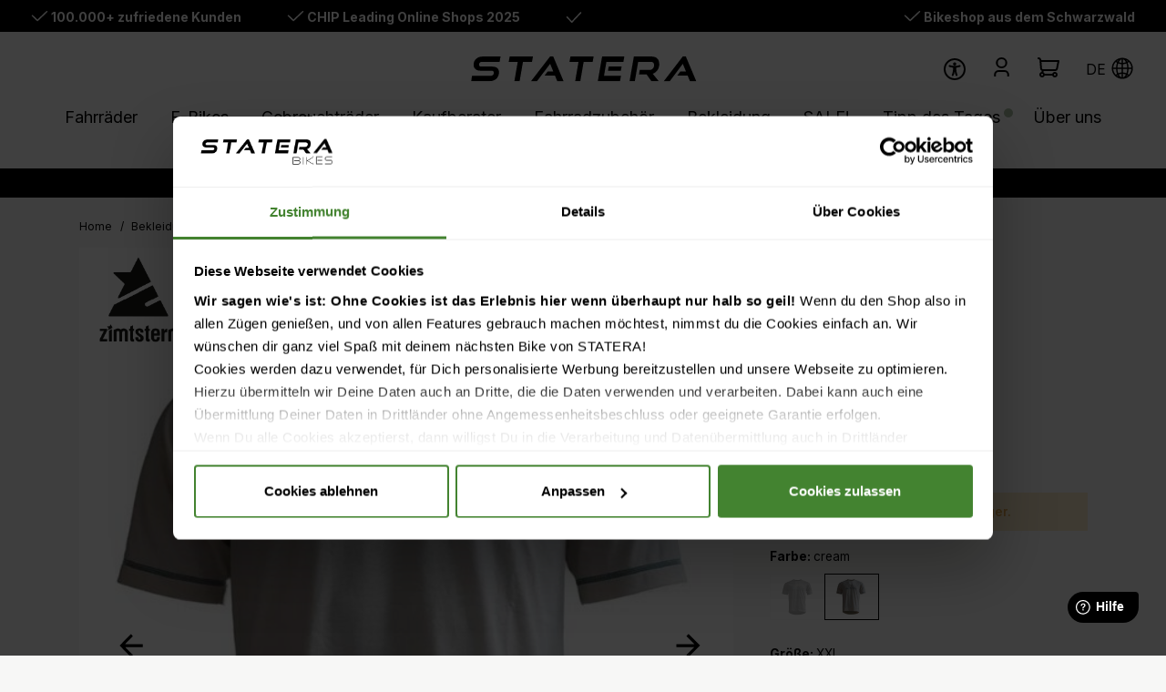

--- FILE ---
content_type: text/html; charset=UTF-8
request_url: https://www.staterabikes.de/p/zimtstern-pureflowz-shirt-ss-men-s-130692
body_size: 36252
content:
<!DOCTYPE html>
<html lang="de-DE"
      itemscope="itemscope"
      itemtype="https://schema.org/WebPage">


    
            
    
                                
    <head>
                                        <meta charset="utf-8">
            
                            <meta name="viewport"
                      content="width=device-width, initial-scale=1, shrink-to-fit=no">
            
                                <meta name="author"
                      content="">
                <meta name="robots"
                      content="index,follow">
                <meta name="revisit-after"
                      content="15 days">
                <meta name="keywords"
                      content="">
                <meta name="description"
                      content="Zimtstern PureFlowz Shirt SS Men’s findest Du bei StateraBikes.de &amp;#10003; schnelle Lieferung &amp;#10003; kompetente Beratung &amp;#10003; Top Angebote.">
            

        
                
            
            
            
            
        <script class="easycredit-config" type="application/json">{"api-key":"1.de.4472.1","widget-selector":".product-detail-buy .product-detail-easycredit-widget","amount":55.0,"disable-flexprice":false,"payment-types":{"019734be26fa708396c5f0e93a58daa2":"BILL","b6bbe10ed70242bb9b0171562689bfc1":"INSTALLMENT"}}</script>
    

                <meta property="og:type"
          content="product">
    <meta property="og:site_name"
          content="Staterabikes">
    <meta property="og:url"
          content="https://www.staterabikes.de/p/zimtstern-pureflowz-shirt-ss-men-s-130692">
    <meta property="og:title"
          content="Zimtstern PureFlowz Shirt SS Men’s online kaufen">

    <meta property="og:description"
          content="Zimtstern PureFlowz Shirt SS Men’s findest Du bei StateraBikes.de &amp;#10003; schnelle Lieferung &amp;#10003; kompetente Beratung &amp;#10003; Top Angebote.">
    <meta property="og:image"
          content="https://www.staterabikes.de/media/0b/96/1a/1713444888/1001801.jpg?ts=1713444888">

            <meta property="product:brand"
              content="Zimtstern">
    
            <meta property="product:price:amount"
          content="55">
    <meta property="product:price:currency"
          content="EUR">
    <meta property="product:product_link"
          content="https://www.staterabikes.de/p/zimtstern-pureflowz-shirt-ss-men-s-130692">

    <meta name="twitter:card"
          content="product">
    <meta name="twitter:site"
          content="Staterabikes">
    <meta name="twitter:title"
          content="Zimtstern PureFlowz Shirt SS Men’s online kaufen">
    <meta name="twitter:description"
          content="Zimtstern PureFlowz Shirt SS Men’s findest Du bei StateraBikes.de &amp;#10003; schnelle Lieferung &amp;#10003; kompetente Beratung &amp;#10003; Top Angebote.">
    <meta name="twitter:image"
          content="https://www.staterabikes.de/media/0b/96/1a/1713444888/1001801.jpg?ts=1713444888">

                            <meta itemprop="copyrightHolder"
                      content="Staterabikes">
                <meta itemprop="copyrightYear"
                      content="">
                <meta itemprop="isFamilyFriendly"
                      content="false">
                <meta itemprop="image"
                      content="https://www.staterabikes.de/media/c1/27/13/1707823435/STATERA Logo Webseite.svg?ts=1707823435">
            
                                            <meta name="theme-color"
                      content="transparent">
                            
                        

    
        
    
            <link rel="icon" type="image/png" sizes="32x32" href="https://www.staterabikes.de/media/31/de/7a/1756797645/statera_favicon.png?ts=1756797645">

                                <link rel="apple-touch-icon"
                  href="https://www.staterabikes.de/media/df/ae/af/1653488687/statera-logo-transparent-background.svg?ts=1653488687">
                    
                        
    <link rel="canonical" href="https://www.staterabikes.de/p/zimtstern-pureflowz-shirt-ss-men-s-ST12554-2024" />

                    <title itemprop="name">
                    Zimtstern PureFlowz Shirt SS Men’s online kaufen            </title>
        
                                                                                      <link rel="stylesheet"
                      href="https://www.staterabikes.de/theme/923940f2cd1e1d5bc5130c4fbec89e2f/css/all.css?1769020605">
                                    

            <link rel="stylesheet" href="https://cdnjs.cloudflare.com/ajax/libs/font-awesome/5.15.4/css/all.min.css" crossorigin="anonymous"/>
    
            <link rel="stylesheet" href="https://www.staterabikes.de/bundles/moorlfoundation/storefront/css/animate.min.css?1769020598">
    
            <script type="application/javascript">window.moorlAnimation = [{"in":{"name":"none","delay":0,"active":false,"duration":1000,"condition":"isInViewport"},"out":{"name":"none","delay":0,"active":false,"duration":1000,"condition":"isInViewport"},"hover":{"name":"none","delay":0,"active":false,"duration":1000,"condition":"isInViewport"},"cssSelector":".cms-block"}];</script>
    
            <script type="application/javascript">window.moorlAnimationZIndex = "9000";</script>
    
            <style>
            :root {
                --moorl-advanced-search-width: 600px;
            }
        </style>
    

            <style>[data-ies-lazy-loading]{background-image: url('data:image/svg+xml;charset=UTF-8,                    <!-- By Sam Herbert (@sherb), for everyone. More @ http://goo.gl/7AJzbL --><svg width="38" height="38" viewBox="0 0 38 38" xmlns="http://www.w3.org/2000/svg"><defs><linearGradient x1="8.042%" y1="0%" x2="65.682%" y2="23.865%" id="a"><stop stop-color="%23000000" stop-opacity="0" offset="0%"/><stop stop-color="%23000000" stop-opacity=".631" offset="63.146%"/><stop stop-color="%23000000" offset="100%"/></linearGradient></defs><g fill="none" fill-rule="evenodd"><g transform="translate(1 1)"><path d="M36 18c0-9.94-8.06-18-18-18" id="Oval-2" stroke="url(%23a)" stroke-width="2"><animateTransform                     attributeName="transform"                     type="rotate"                     from="0 18 18"                     to="360 18 18"                     dur="0.9s"                     repeatCount="indefinite" /></path><circle fill="%23fff" cx="36" cy="18" r="1"><animateTransform                     attributeName="transform"                     type="rotate"                     from="0 18 18"                     to="360 18 18"                     dur="0.9s"                     repeatCount="indefinite" /></circle></g></g></svg>                 ');}</style><script type="text/javascript">function onILL(i) {if (typeof i.removeAttribute === "function") {i.removeAttribute('data-ies-lazy-loading')}}</script>    

        
                                                                                                
    

      
    
                                                                                                                                                                                                                                                                                                                                                                                                                                          
                    
    <script>
        window.features = JSON.parse('\u007B\u0022V6_5_0_0\u0022\u003Atrue,\u0022v6.5.0.0\u0022\u003Atrue,\u0022V6_6_0_0\u0022\u003Atrue,\u0022v6.6.0.0\u0022\u003Atrue,\u0022V6_7_0_0\u0022\u003Atrue,\u0022v6.7.0.0\u0022\u003Atrue,\u0022V6_8_0_0\u0022\u003Afalse,\u0022v6.8.0.0\u0022\u003Afalse,\u0022DISABLE_VUE_COMPAT\u0022\u003Atrue,\u0022disable.vue.compat\u0022\u003Atrue,\u0022ACCESSIBILITY_TWEAKS\u0022\u003Atrue,\u0022accessibility.tweaks\u0022\u003Atrue,\u0022TELEMETRY_METRICS\u0022\u003Afalse,\u0022telemetry.metrics\u0022\u003Afalse,\u0022FLOW_EXECUTION_AFTER_BUSINESS_PROCESS\u0022\u003Afalse,\u0022flow.execution.after.business.process\u0022\u003Afalse,\u0022PERFORMANCE_TWEAKS\u0022\u003Afalse,\u0022performance.tweaks\u0022\u003Afalse,\u0022CACHE_CONTEXT_HASH_RULES_OPTIMIZATION\u0022\u003Afalse,\u0022cache.context.hash.rules.optimization\u0022\u003Afalse,\u0022CACHE_REWORK\u0022\u003Afalse,\u0022cache.rework\u0022\u003Afalse,\u0022DEFERRED_CART_ERRORS\u0022\u003Afalse,\u0022deferred.cart.errors\u0022\u003Afalse,\u0022PRODUCT_ANALYTICS\u0022\u003Afalse,\u0022product.analytics\u0022\u003Afalse,\u0022REPEATED_PAYMENT_FINALIZE\u0022\u003Afalse,\u0022repeated.payment.finalize\u0022\u003Afalse,\u0022METEOR_TEXT_EDITOR\u0022\u003Afalse,\u0022meteor.text.editor\u0022\u003Afalse,\u0022SSO\u0022\u003Afalse,\u0022sso\u0022\u003Afalse,\u0022RULE_BUILDER\u0022\u003Atrue,\u0022rule.builder\u0022\u003Atrue,\u0022FLOW_BUILDER\u0022\u003Atrue,\u0022flow.builder\u0022\u003Atrue,\u0022ADVANCED_SEARCH\u0022\u003Atrue,\u0022advanced.search\u0022\u003Atrue,\u0022RETURNS_MANAGEMENT\u0022\u003Atrue,\u0022returns.management\u0022\u003Atrue,\u0022TEXT_GENERATOR\u0022\u003Atrue,\u0022text.generator\u0022\u003Atrue,\u0022CHECKOUT_SWEETENER\u0022\u003Atrue,\u0022checkout.sweetener\u0022\u003Atrue,\u0022IMAGE_CLASSIFICATION\u0022\u003Atrue,\u0022image.classification\u0022\u003Atrue,\u0022PROPERTY_EXTRACTOR\u0022\u003Atrue,\u0022property.extractor\u0022\u003Atrue,\u0022REVIEW_SUMMARY\u0022\u003Atrue,\u0022review.summary\u0022\u003Atrue,\u0022REVIEW_TRANSLATOR\u0022\u003Atrue,\u0022review.translator\u0022\u003Atrue,\u0022CONTENT_GENERATOR\u0022\u003Atrue,\u0022content.generator\u0022\u003Atrue,\u0022EXPORT_ASSISTANT\u0022\u003Atrue,\u0022export.assistant\u0022\u003Atrue,\u0022QUICK_ORDER\u0022\u003Atrue,\u0022quick.order\u0022\u003Atrue,\u0022EMPLOYEE_MANAGEMENT\u0022\u003Atrue,\u0022employee.management\u0022\u003Atrue,\u0022QUOTE_MANAGEMENT\u0022\u003Atrue,\u0022quote.management\u0022\u003Atrue,\u0022CAPTCHA\u0022\u003Atrue,\u0022captcha\u0022\u003Atrue,\u0022NATURAL_LANGUAGE_SEARCH\u0022\u003Atrue,\u0022natural.language.search\u0022\u003Atrue,\u0022IMAGE_UPLOAD_SEARCH\u0022\u003Atrue,\u0022image.upload.search\u0022\u003Atrue,\u0022ORDER_APPROVAL\u0022\u003Atrue,\u0022order.approval\u0022\u003Atrue,\u0022SPATIAL_CMS_ELEMENT\u0022\u003Atrue,\u0022spatial.cms.element\u0022\u003Atrue,\u0022SHOPPING_LISTS\u0022\u003Atrue,\u0022shopping.lists\u0022\u003Atrue,\u0022TEXT_TO_IMAGE_GENERATION\u0022\u003Atrue,\u0022text.to.image.generation\u0022\u003Atrue,\u0022SPATIAL_SCENE_EDITOR\u0022\u003Atrue,\u0022spatial.scene.editor\u0022\u003Atrue,\u0022ORGANIZATION_UNITS\u0022\u003Atrue,\u0022organization.units\u0022\u003Atrue,\u0022ADVANCED_PRODUCT_CATALOGS\u0022\u003Atrue,\u0022advanced.product.catalogs\u0022\u003Atrue,\u0022BUDGET_MANAGEMENT\u0022\u003Atrue,\u0022budget.management\u0022\u003Atrue\u007D');
    </script>
        
                    
                            <script nonce="srJarxmXlo8=">
        dataLayer = window.dataLayer || [];
                dataLayer.push({ ecommerce: null });
                dataLayer.push({"pageTitle":"Zimtstern PureFlowz Shirt SS Men\u2019s online kaufen","pageSubCategory":"","pageCategoryID":"","pageSubCategoryID":"","pageCountryCode":"de-DE","pageLanguageCode":"Deutsch","pageVersion":1,"pageTestVariation":"1","pageValue":1,"pageAttributes":"1","pageCategory":"Product","productID":"e6510c90973b4d7db2545aac1b691834","parentProductID":"848ffe43376a4a1cb88ecfee92da6b3b","productName":"Zimtstern PureFlowz Shirt SS Men\u2019s","productPrice":"55.00","productEAN":"4251702339097","productSku":"130692","productManufacturerNumber":"","productCategory":"Fahrradtrikot kurzarm","productCategoryID":"618ed0adb0cc4e95b4ead074b2cddebe","productCurrency":"EUR","visitorLoginState":"Logged Out","visitorType":"NOT LOGGED IN","visitorLifetimeValue":0,"visitorExistingCustomer":"No"});
                        dataLayer.push({"event":"view_item","ecommerce":{"currency":"EUR","value":55,"items":[{"item_name":"Zimtstern PureFlowz Shirt SS Men\u2019s","item_id":"130692","price":55,"index":0,"item_list_name":"Category","quantity":1,"item_variant":"cream XXL","item_category":"Bekleidung","item_category2":"Fahrradtrikots","item_category3":"Fahrradtrikot kurzarm","item_list_id":"618ed0adb0cc4e95b4ead074b2cddebe","item_brand":"Zimtstern"}]}});
                                                                            var dtgsConsentHandler = 'thirdpartyCmp';
    </script>
            
                        
    <script nonce="srJarxmXlo8=">
        (function e(){window.document.$emitter&&typeof window.document.$emitter.subscribe==="function"?window.document.$emitter.subscribe("CookieConfiguration_Update",t=>{t&&t.detail&&Object.prototype.hasOwnProperty.call(t.detail,"dtgsAllowGtmTracking")&&window.location.reload()}):setTimeout(e,100)})();
    </script>

            <script nonce="srJarxmXlo8=">
            window.dataLayer = window.dataLayer || [];
            var loadGTM = function(w,d,s,l,i){w[l]=w[l]||[];w[l].push({'gtm.start':
                    new Date().getTime(),event:'gtm.js'});var f=d.getElementsByTagName(s)[0],
                j=d.createElement(s),dl=l!='dataLayer'?'&l='+l:'';j.async=true;j.src=
                'https://www.googletagmanager.com/gtm.js?id='+i+dl;var n=d.querySelector('[nonce]');
            n&&j.setAttribute('nonce',n.nonce||n.getAttribute('nonce'));f.parentNode.insertBefore(j,f);
                    };
                            loadGTM(window,document,'script','dataLayer','GTM-M6N7NL66');
                    </script>
                
    <script>
        window.dtgsGtmConsentCookieName = 'dtgsAllowGtmTracking';
        window.dtgsGtmCustomServices = [];
    </script>

                                    
                <script nonce="srJarxmXlo8=">
            window.dataLayer = window.dataLayer || [];
            function gtag() { dataLayer.push(arguments); }
        </script>
            

    <script>
        window.uvpPlugin = {
            content: "UVP",
        }
    </script>




        <script async src="https://cdn.eye-able.com/configs/www.staterabikes.de.js"></script>
    <script async src="https://cdn.eye-able.com/public/js/eyeAble.js"></script>

        <script async src="https://production.neocomapp.com/neocom.js?id=40d39cfd-26c1-4afc-a5d6-363129461bab"></script>
            <script src="https://cdn.ablyft.com/s/54228315.js"></script>
    
    
        <script>
        window.fwSettings={
            'widget_id':201000000898
        };
        !function(){if("function"!=typeof window.FreshworksWidget){var n=function(){n.q.push(arguments)};n.q=[],window.FreshworksWidget=n}}()
    </script>
    <script type='text/javascript' src='https://euc-widget.freshworks.com/widgets/201000000898.js' async defer></script>

                                
            <script type="text/javascript" id="recaptcha-script"
                                data-src='https://www.google.com/recaptcha/api.js'
                defer></script>
        <script>
                            window.googleReCaptchaV2Active = true;
                                </script>
            

    
        	        
			<script src="https://www.staterabikes.de/bundles/ultrafilterhider/storefront/js/UltraFilterHider.js?1769020598"></script>
	
        
            		                                <script>
                window.activeNavigationId = '618ed0adb0cc4e95b4ead074b2cddebe';
                window.activeRoute = 'frontend.detail.page';
                window.activeRouteParameters = '\u007B\u0022_httpCache\u0022\u003Atrue,\u0022productId\u0022\u003A\u0022e6510c90973b4d7db2545aac1b691834\u0022\u007D';
                window.router = {
                    'frontend.cart.offcanvas': '/checkout/offcanvas',
                    'frontend.cookie.offcanvas': '/cookie/offcanvas',
                    'frontend.cookie.groups': '/cookie/groups',
                    'frontend.checkout.finish.page': '/checkout/finish',
                    'frontend.checkout.info': '/widgets/checkout/info',
                    'frontend.menu.offcanvas': '/widgets/menu/offcanvas',
                    'frontend.cms.page': '/widgets/cms',
                    'frontend.cms.navigation.page': '/widgets/cms/navigation',
                    'frontend.country.country-data': '/country/country-state-data',
                    'frontend.app-system.generate-token': '/app-system/Placeholder/generate-token',
                    'frontend.gateway.context': '/gateway/context',
                    'frontend.cookie.consent.offcanvas': '/cookie/consent-offcanvas',
                    'frontend.account.login.page': '/account/login',
                    };
                window.salesChannelId = 'b993a1cba37748679c190ce2c1c9f70b';
            </script>
        
    <script>
    if (typeof window.router === 'object') {
        window.router['frontend.easycredit.express'] = '/easycredit/express';
    }
    </script>


            
    

            <script>
            window.router = {
                ...window.router,
                'frontend.account.advanced-product-catalogs.categories': '/account/advanced-product-catalogs/categories',
                'frontend.account.advanced-product-catalogs.categories.search': '/account/advanced-product-catalogs/categories/search',
                'frontend.account.advanced-product-catalogs.save': '/account/advanced-product-catalogs/save'
            }
        </script>
    

            <script>
            window.router = {
                ...window.router,
                'frontend.budget.recipients.delete': '/budget/id/recipients/delete',
                'frontend.budget.recipients.store': '/budget/id/recipients',
                'frontend.budgets.employees': '/budget/employees',
                'frontend.budgets.organizations': '/budget/organizations',
            }
        </script>
    

    <script>
        window.router['frontend.product.review.translate'] = '/translate-review';
    </script>

                                <script>
                
                window.breakpoints = JSON.parse('\u007B\u0022xs\u0022\u003A0,\u0022sm\u0022\u003A576,\u0022md\u0022\u003A768,\u0022lg\u0022\u003A992,\u0022xl\u0022\u003A1200,\u0022xxl\u0022\u003A1400\u007D');
            </script>
        
        
                    <script src="https://www.staterabikes.de/bundles/netzpnotifications6/jquery-3.5.1.slim.min.js?1769020598"></script>

                        
    <script>
        window.validationMessages = JSON.parse('\u007B\u0022required\u0022\u003A\u0022Die\u0020Eingabe\u0020darf\u0020nicht\u0020leer\u0020sein.\u0022,\u0022email\u0022\u003A\u0022Ung\\u00fcltige\u0020E\u002DMail\u002DAdresse.\u0020Die\u0020E\u002DMail\u0020ben\\u00f6tigt\u0020das\u0020Format\u0020\\\u0022nutzer\u0040beispiel.de\\\u0022.\u0022,\u0022confirmation\u0022\u003A\u0022Ihre\u0020Eingaben\u0020sind\u0020nicht\u0020identisch.\u0022,\u0022minLength\u0022\u003A\u0022Die\u0020Eingabe\u0020ist\u0020zu\u0020kurz.\u0022,\u0022grecaptcha\u0022\u003A\u0022Bitte\u0020akzeptieren\u0020Sie\u0020die\u0020technisch\u0020erforderlichen\u0020Cookies,\u0020um\u0020die\u0020reCAPTCHA\u002D\\u00dcberpr\\u00fcfung\u0020zu\u0020erm\\u00f6glichen.\u0022\u007D');
    </script>
        
                                                                    <script>
                        window.themeJsPublicPath = 'https://www.staterabikes.de/theme/923940f2cd1e1d5bc5130c4fbec89e2f/js/';
                    </script>
                                            <script type="text/javascript" src="https://www.staterabikes.de/theme/923940f2cd1e1d5bc5130c4fbec89e2f/js/storefront/storefront.js?1769020605" defer></script>
                                            <script type="text/javascript" src="https://www.staterabikes.de/theme/923940f2cd1e1d5bc5130c4fbec89e2f/js/maxia-listing-variants6/maxia-listing-variants6.js?1769020605" defer></script>
                                            <script type="text/javascript" src="https://www.staterabikes.de/theme/923940f2cd1e1d5bc5130c4fbec89e2f/js/krme-advanced-c-m-s/krme-advanced-c-m-s.js?1769020605" defer></script>
                                            <script type="text/javascript" src="https://www.staterabikes.de/theme/923940f2cd1e1d5bc5130c4fbec89e2f/js/mediameets-smartsupp/mediameets-smartsupp.js?1769020605" defer></script>
                                            <script type="text/javascript" src="https://www.staterabikes.de/theme/923940f2cd1e1d5bc5130c4fbec89e2f/js/netzp-shopmanager6/netzp-shopmanager6.js?1769020605" defer></script>
                                            <script type="text/javascript" src="https://www.staterabikes.de/theme/923940f2cd1e1d5bc5130c4fbec89e2f/js/crefo-pay-storefront/crefo-pay-storefront.js?1769020605" defer></script>
                                            <script type="text/javascript" src="https://www.staterabikes.de/theme/923940f2cd1e1d5bc5130c4fbec89e2f/js/easy-credit-ratenkauf/easy-credit-ratenkauf.js?1769020605" defer></script>
                                            <script type="text/javascript" src="https://www.staterabikes.de/theme/923940f2cd1e1d5bc5130c4fbec89e2f/js/swag-pay-pal/swag-pay-pal.js?1769020605" defer></script>
                                            <script type="text/javascript" src="https://www.staterabikes.de/theme/923940f2cd1e1d5bc5130c4fbec89e2f/js/acris-product-video-c-s/acris-product-video-c-s.js?1769020605" defer></script>
                                            <script type="text/javascript" src="https://www.staterabikes.de/theme/923940f2cd1e1d5bc5130c4fbec89e2f/js/moorl-foundation/moorl-foundation.js?1769020605" defer></script>
                                            <script type="text/javascript" src="https://www.staterabikes.de/theme/923940f2cd1e1d5bc5130c4fbec89e2f/js/moorl-forms/moorl-forms.js?1769020605" defer></script>
                                            <script type="text/javascript" src="https://www.staterabikes.de/theme/923940f2cd1e1d5bc5130c4fbec89e2f/js/ultra-filter-hider/ultra-filter-hider.js?1769020605" defer></script>
                                            <script type="text/javascript" src="https://www.staterabikes.de/theme/923940f2cd1e1d5bc5130c4fbec89e2f/js/zeobv-get-notified/zeobv-get-notified.js?1769020605" defer></script>
                                            <script type="text/javascript" src="https://www.staterabikes.de/theme/923940f2cd1e1d5bc5130c4fbec89e2f/js/dne-custom-css-js/dne-custom-css-js.js?1769020605" defer></script>
                                            <script type="text/javascript" src="https://www.staterabikes.de/theme/923940f2cd1e1d5bc5130c4fbec89e2f/js/cbax-modul-analytics/cbax-modul-analytics.js?1769020605" defer></script>
                                            <script type="text/javascript" src="https://www.staterabikes.de/theme/923940f2cd1e1d5bc5130c4fbec89e2f/js/cogi-show-variant-stock/cogi-show-variant-stock.js?1769020605" defer></script>
                                            <script type="text/javascript" src="https://www.staterabikes.de/theme/923940f2cd1e1d5bc5130c4fbec89e2f/js/intedia-doofinder-s-w6/intedia-doofinder-s-w6.js?1769020605" defer></script>
                                            <script type="text/javascript" src="https://www.staterabikes.de/theme/923940f2cd1e1d5bc5130c4fbec89e2f/js/tanmar-ng-product-reviews/tanmar-ng-product-reviews.js?1769020605" defer></script>
                                            <script type="text/javascript" src="https://www.staterabikes.de/theme/923940f2cd1e1d5bc5130c4fbec89e2f/js/proxa-housenumber-validation-s-w6/proxa-housenumber-validation-s-w6.js?1769020605" defer></script>
                                            <script type="text/javascript" src="https://www.staterabikes.de/theme/923940f2cd1e1d5bc5130c4fbec89e2f/js/gbmed-client-filter-body-height/gbmed-client-filter-body-height.js?1769020605" defer></script>
                                            <script type="text/javascript" src="https://www.staterabikes.de/theme/923940f2cd1e1d5bc5130c4fbec89e2f/js/netzp-notifications6/netzp-notifications6.js?1769020605" defer></script>
                                            <script type="text/javascript" src="https://www.staterabikes.de/theme/923940f2cd1e1d5bc5130c4fbec89e2f/js/lenz-platform-dispatch-collection/lenz-platform-dispatch-collection.js?1769020605" defer></script>
                                            <script type="text/javascript" src="https://www.staterabikes.de/theme/923940f2cd1e1d5bc5130c4fbec89e2f/js/solid-advanced-slider-elements/solid-advanced-slider-elements.js?1769020605" defer></script>
                                            <script type="text/javascript" src="https://www.staterabikes.de/theme/923940f2cd1e1d5bc5130c4fbec89e2f/js/netgrade-animated-top-bar/netgrade-animated-top-bar.js?1769020605" defer></script>
                                            <script type="text/javascript" src="https://www.staterabikes.de/theme/923940f2cd1e1d5bc5130c4fbec89e2f/js/statera-individual/statera-individual.js?1769020605" defer></script>
                                            <script type="text/javascript" src="https://www.staterabikes.de/theme/923940f2cd1e1d5bc5130c4fbec89e2f/js/dtgs-google-tag-manager-sw6/dtgs-google-tag-manager-sw6.js?1769020605" defer></script>
                                            <script type="text/javascript" src="https://www.staterabikes.de/theme/923940f2cd1e1d5bc5130c4fbec89e2f/js/acris-gpsr-c-s/acris-gpsr-c-s.js?1769020605" defer></script>
                                            <script type="text/javascript" src="https://www.staterabikes.de/theme/923940f2cd1e1d5bc5130c4fbec89e2f/js/subscription/subscription.js?1769020605" defer></script>
                                            <script type="text/javascript" src="https://www.staterabikes.de/theme/923940f2cd1e1d5bc5130c4fbec89e2f/js/checkout-sweetener/checkout-sweetener.js?1769020605" defer></script>
                                            <script type="text/javascript" src="https://www.staterabikes.de/theme/923940f2cd1e1d5bc5130c4fbec89e2f/js/text-translator/text-translator.js?1769020605" defer></script>
                                            <script type="text/javascript" src="https://www.staterabikes.de/theme/923940f2cd1e1d5bc5130c4fbec89e2f/js/employee-management/employee-management.js?1769020605" defer></script>
                                            <script type="text/javascript" src="https://www.staterabikes.de/theme/923940f2cd1e1d5bc5130c4fbec89e2f/js/quick-order/quick-order.js?1769020605" defer></script>
                                            <script type="text/javascript" src="https://www.staterabikes.de/theme/923940f2cd1e1d5bc5130c4fbec89e2f/js/advanced-search/advanced-search.js?1769020605" defer></script>
                                            <script type="text/javascript" src="https://www.staterabikes.de/theme/923940f2cd1e1d5bc5130c4fbec89e2f/js/captcha/captcha.js?1769020605" defer></script>
                                            <script type="text/javascript" src="https://www.staterabikes.de/theme/923940f2cd1e1d5bc5130c4fbec89e2f/js/quote-management/quote-management.js?1769020605" defer></script>
                                            <script type="text/javascript" src="https://www.staterabikes.de/theme/923940f2cd1e1d5bc5130c4fbec89e2f/js/a-i-search/a-i-search.js?1769020605" defer></script>
                                            <script type="text/javascript" src="https://www.staterabikes.de/theme/923940f2cd1e1d5bc5130c4fbec89e2f/js/spatial-cms-element/spatial-cms-element.js?1769020605" defer></script>
                                            <script type="text/javascript" src="https://www.staterabikes.de/theme/923940f2cd1e1d5bc5130c4fbec89e2f/js/order-approval/order-approval.js?1769020605" defer></script>
                                            <script type="text/javascript" src="https://www.staterabikes.de/theme/923940f2cd1e1d5bc5130c4fbec89e2f/js/shopping-list/shopping-list.js?1769020605" defer></script>
                                            <script type="text/javascript" src="https://www.staterabikes.de/theme/923940f2cd1e1d5bc5130c4fbec89e2f/js/organization-unit/organization-unit.js?1769020605" defer></script>
                                            <script type="text/javascript" src="https://www.staterabikes.de/theme/923940f2cd1e1d5bc5130c4fbec89e2f/js/advanced-product-catalogs/advanced-product-catalogs.js?1769020605" defer></script>
                                            <script type="text/javascript" src="https://www.staterabikes.de/theme/923940f2cd1e1d5bc5130c4fbec89e2f/js/budget-management/budget-management.js?1769020605" defer></script>
                                            <script type="text/javascript" src="https://www.staterabikes.de/theme/923940f2cd1e1d5bc5130c4fbec89e2f/js/statera-leasing/statera-leasing.js?1769020605" defer></script>
                                            <script type="text/javascript" src="https://www.staterabikes.de/theme/923940f2cd1e1d5bc5130c4fbec89e2f/js/gbmed-client-navigation/gbmed-client-navigation.js?1769020605" defer></script>
                                            <script type="text/javascript" src="https://www.staterabikes.de/theme/923940f2cd1e1d5bc5130c4fbec89e2f/js/statera-theme/statera-theme.js?1769020605" defer></script>
                                                        

                

                                        
            
                            
            
            
            
            <script>window.maxiaListingVariants = {"cmsPageId":"b24fdd200f2645d7afe58c35e801fbd0","ajaxUrl":"\/maxia-variants\/product","popupCloseIcon":"<span class=\"icon icon-x icon-sm\">\n            <svg xmlns=\"http:\/\/www.w3.org\/2000\/svg\" xmlns:xlink=\"http:\/\/www.w3.org\/1999\/xlink\" width=\"24\" height=\"24\" viewBox=\"0 0 24 24\"><defs><path d=\"m10.5858 12-7.293-7.2929c-.3904-.3905-.3904-1.0237 0-1.4142.3906-.3905 1.0238-.3905 1.4143 0L12 10.5858l7.2929-7.293c.3905-.3904 1.0237-.3904 1.4142 0 .3905.3906.3905 1.0238 0 1.4143L13.4142 12l7.293 7.2929c.3904.3905.3904 1.0237 0 1.4142-.3906.3905-1.0238.3905-1.4143 0L12 13.4142l-7.2929 7.293c-.3905.3904-1.0237.3904-1.4142 0-.3905-.3906-.3905-1.0238 0-1.4143L10.5858 12z\" id=\"icons-default-x\" \/><\/defs><use xlink:href=\"#icons-default-x\" fill=\"#758CA3\" fill-rule=\"evenodd\" \/><\/svg>\n    <\/span>","popupCloseButtonLabel":"Variantenauswahl schlie\u00dfen","scrollToPopup":true,"quickBuyDetailLink":true,"detailRedirectUrl":"\/maxia-variants\/redirect"};</script>
        

        <script type="module" src="https://ratenkauf.easycredit.de/api/resource/webcomponents/v3/easycredit-components/easycredit-components.esm.js" defer></script>
    


    
        </head>


        <body class="is-ctl-product is-act-index is-active-route-frontend-detail-page">

            
                
    
    
            <div id="page-top" class="skip-to-content bg-primary-subtle text-primary-emphasis overflow-hidden" tabindex="-1">
            <div class="container skip-to-content-container d-flex justify-content-center visually-hidden-focusable">
                                                                                        <a href="#content-main" class="skip-to-content-link d-inline-flex text-decoration-underline m-1 p-2 fw-bold gap-2">
                                Zum Hauptinhalt springen
                            </a>
                                            
                                                                        <a href="#header-main-search-input" class="skip-to-content-link d-inline-flex text-decoration-underline m-1 p-2 fw-bold gap-2 d-none d-sm-block">
                                Zur Suche springen
                            </a>
                                            
                                                                        <a href="#main-navigation-menu" class="skip-to-content-link d-inline-flex text-decoration-underline m-1 p-2 fw-bold gap-2 d-none d-lg-block">
                                Zur Hauptnavigation springen
                            </a>
                                                                        </div>
        </div>
        
            
                
                
    
                                <noscript class="noscript-main">
                
    <div role="alert"
         aria-live="polite"
         class="alert alert-info d-flex align-items-center">

                                                                        
                                                        
                
                
                
    <span class="icon icon-info">
                        <svg xmlns="http://www.w3.org/2000/svg" xmlns:xlink="http://www.w3.org/1999/xlink" width="24" height="24" viewBox="0 0 24 24"><defs><path d="M12 7c.5523 0 1 .4477 1 1s-.4477 1-1 1-1-.4477-1-1 .4477-1 1-1zm1 9c0 .5523-.4477 1-1 1s-1-.4477-1-1v-5c0-.5523.4477-1 1-1s1 .4477 1 1v5zm11-4c0 6.6274-5.3726 12-12 12S0 18.6274 0 12 5.3726 0 12 0s12 5.3726 12 12zM12 2C6.4772 2 2 6.4772 2 12s4.4772 10 10 10 10-4.4772 10-10S17.5228 2 12 2z" id="icons-default-info" /></defs><use xlink:href="#icons-default-info" fill="#758CA3" fill-rule="evenodd" /></svg>
        </span>                                                    
                                    
                    <div class="alert-content-container">
                                                    
                                                            Um unseren Shop in vollem Umfang nutzen zu können, empfehlen wir Dir Javascript in Deinem Browser zu aktivieren.
                                    
                                                                </div>
            </div>
            </noscript>
        
    
    <!-- Google Tag Manager Noscript -->
            <noscript class="noscript-gtm">
            <iframe src="https://www.googletagmanager.com/ns.html?id=GTM-M6N7NL66"
                    height="0"
                    width="0"
                    style="display:none;visibility:hidden">
            </iframe>
        </noscript>
        <!-- End Google Tag Manager Noscript -->

                    <header class="header-main">
                            		
	<div class="top-header">
		<div class="top-header-item d-none d-md-block">    
                
                
                
    <span class="icon icon-checkmark icon-xs">
                        <svg xmlns="http://www.w3.org/2000/svg" xmlns:xlink="http://www.w3.org/1999/xlink" width="24" height="24" viewBox="0 0 24 24"><defs><path id="icons-default-checkmark" d="M2.7071 10.2929c-.3905-.3905-1.0237-.3905-1.4142 0-.3905.3905-.3905 1.0237 0 1.4142l7 7c.3905.3905 1.0237.3905 1.4142 0l13-13c.3905-.3905.3905-1.0237 0-1.4142-.3905-.3905-1.0237-.3905-1.4142 0L9 16.5858l-6.2929-6.293z" /></defs><use xlink:href="#icons-default-checkmark" fill="#758CA3" fill-rule="evenodd" /></svg>
        </span> 100.000+ zufriedene Kunden</div>
		<div class="top-header-item d-none d-md-block">    
                
                
                
    <span class="icon icon-checkmark icon-xs">
                        <svg xmlns="http://www.w3.org/2000/svg" xmlns:xlink="http://www.w3.org/1999/xlink" width="24" height="24" viewBox="0 0 24 24"><use xlink:href="#icons-default-checkmark" fill="#758CA3" fill-rule="evenodd" /></svg>
        </span> <a href="/chip-siegel">CHIP Leading Online Shops 2025</a></div>
		<div class="top-header-item">    
                
                
                
    <span class="icon icon-checkmark icon-xs">
                        <svg xmlns="http://www.w3.org/2000/svg" xmlns:xlink="http://www.w3.org/1999/xlink" width="24" height="24" viewBox="0 0 24 24"><use xlink:href="#icons-default-checkmark" fill="#758CA3" fill-rule="evenodd" /></svg>
        </span> <div class="trustpilot-widget" data-locale="de-DE" data-template-id="5419b637fa0340045cd0c936" data-businessunit-id="62f50566686aaab197d2c334" data-style-height="20px" data-style-width="100%" data-style-overflow="visible" data-theme="dark"><a href="https://de.trustpilot.com/review/staterabikes.de" target="_blank" rel="noopener">Trustpilot</a></div>
			<style>
				.trustpilot-widget {
					display: inline-block;
				}
				.trustpilot-widget iframe {
					top: 2px;
					left: -18px;
					overflow: visible !important;
				}
			</style>
					</div>
		<div class="top-header-item d-none d-md-block">    
                
                
                
    <span class="icon icon-checkmark icon-xs">
                        <svg xmlns="http://www.w3.org/2000/svg" xmlns:xlink="http://www.w3.org/1999/xlink" width="24" height="24" viewBox="0 0 24 24"><use xlink:href="#icons-default-checkmark" fill="#758CA3" fill-rule="evenodd" /></svg>
        </span> Bikeshop aus dem Schwarzwald</div>
	</div>
                <div class="container">
                    
	<div class="row align-items-center header-row">
					<div class="col-12 col-md-12 col-lg-4 offset-lg-4 order-1 order-md-1 header-logo-col">
				<div class="container">
					<div class="row header-logo-with-secondary-menu">
						    <div class="header-logo-main text-center">
                    <a class="header-logo-main-link"
               href="/"
               title="Zur Startseite gehen">
                                    <picture class="header-logo-picture d-block m-auto">
                                                                            
                                                                            
                                                                                    <img src="https://www.staterabikes.de/media/c1/27/13/1707823435/STATERA%20Logo%20Webseite.svg?ts=1707823435"
                                     alt="Zur Startseite gehen"
                                     class="img-fluid header-logo-main-img">
                                                                        </picture>
                            </a>
            </div>
					</div>
				</div>
			</div>
		
					<div class="col-12 col-sm-12 col-md-12 col-lg-4 order-sm-3 order-2 order-md-3 order-lg-2 header-actions-col">
				<div class="row g-0">
											<div class="col d-none-md mobile-menu-toggle">
							<div class="menu-button">
																	<button
											class="btn nav-main-toggle-btn header-actions-btn"
											type="button"
											data-off-canvas-menu="true"
											aria-label="Menü"
									>
																					    
                
                
                
    <span class="icon icon-stack">
                        <svg xmlns="http://www.w3.org/2000/svg" xmlns:xlink="http://www.w3.org/1999/xlink" width="24" height="24" viewBox="0 0 24 24"><defs><path d="M3 13c-.5523 0-1-.4477-1-1s.4477-1 1-1h18c.5523 0 1 .4477 1 1s-.4477 1-1 1H3zm0-7c-.5523 0-1-.4477-1-1s.4477-1 1-1h18c.5523 0 1 .4477 1 1s-.4477 1-1 1H3zm0 14c-.5523 0-1-.4477-1-1s.4477-1 1-1h18c.5523 0 1 .4477 1 1s-.4477 1-1 1H3z" id="icons-default-stack" /></defs><use xlink:href="#icons-default-stack" fill="#758CA3" fill-rule="evenodd" /></svg>
        </span>																			</button>
															</div>
						</div>
					
					<div class="col-auto">
						<div class="account-menu eye-able-widget">
							    <div class="eyeAble_customToolOpenerClass btn header-actions-btn"
    >
        <svg id="meteor-icon-kit__regular-universal-access" viewBox="0 0 24 24" width="24" height="24" fill="none" xmlns="http://www.w3.org/2000/svg" class="tw-w-full tw-h-auto"><path d="M6.15829 9.43979C7.01102 9.74988 8.43637 10.1115 10.1596 10.2832C10.374 13.8305 9.49844 16.967 8.95552 18.0528C8.70853 18.5468 8.90876 19.1474 9.40274 19.3944C9.89672 19.6414 10.4974 19.4412 10.7444 18.9472C11.1883 18.0594 11.7208 16.3624 12 14.2665C12.2792 16.3624 12.8117 18.0594 13.2556 18.9472C13.5026 19.4412 14.1033 19.6414 14.5973 19.3944C15.0912 19.1474 15.2915 18.5468 15.0445 18.0528C14.5029 16.9696 13.6303 13.846 13.8388 10.3095C15.1479 10.1919 16.5081 9.92476 17.8418 9.43979C18.3608 9.25105 18.6286 8.67729 18.4398 8.15825C18.2511 7.63922 17.6773 7.37146 17.1583 7.5602C13.0514 9.05361 8.53955 8.17758 6.84177 7.5602C6.32274 7.37146 5.74897 7.63922 5.56023 8.15825C5.3715 8.67729 5.63925 9.25105 6.15829 9.43979Z" fill="currentColor"></path><path d="M12 8C12.9665 8 13.75 7.2165 13.75 6.25C13.75 5.2835 12.9665 4.5 12 4.5C11.0335 4.5 10.25 5.2835 10.25 6.25C10.25 7.2165 11.0335 8 12 8Z" fill="currentColor"></path><path fill-rule="evenodd" clip-rule="evenodd" d="M24 12C24 18.6274 18.6274 24 12 24C5.37258 24 0 18.6274 0 12C0 5.37258 5.37258 0 12 0C18.6274 0 24 5.37258 24 12ZM22 12C22 17.5228 17.5228 22 12 22C6.47715 22 2 17.5228 2 12C2 6.47715 6.47715 2 12 2C17.5228 2 22 6.47715 22 12Z" fill="currentColor"></path></svg>
    </div>
						</div>
					</div>

					<div class="col-auto mobile-header-logo">
						    <div class="header-logo-main text-center">
                    <a class="header-logo-main-link"
               href="/"
               title="Zur Startseite gehen">
                                    <picture class="header-logo-picture d-block m-auto">
                                                                            
                                                                            
                                                                                    <img src="https://www.staterabikes.de/media/c1/27/13/1707823435/STATERA%20Logo%20Webseite.svg?ts=1707823435"
                                     alt="Zur Startseite gehen"
                                     class="img-fluid header-logo-main-img">
                                                                        </picture>
                            </a>
            </div>
					</div>

											<div class="col-auto d-none-md mobile-search-toggle">
							<div class="search-toggle">
								<button
									class="btn header-actions-btn" onclick="document.querySelector('.header-search-input').click()" aria-label="Was suchst du?"
								>
									    
                
                
                
                        <span class="icon icon-statera-search">
                        <svg id="search-line" xmlns="http://www.w3.org/2000/svg" width="24" height="24" viewBox="0 0 24 24">
  <path id="Pfad_6" data-name="Pfad 6" d="M0,0H24V24H0Z" fill="none"/>
  <path id="Pfad_7" data-name="Pfad 7" d="M18.031,16.617,22.314,20.9,20.9,22.314l-4.282-4.283a9,9,0,1,1,1.414-1.414Zm-2.006-.742a7,7,0,1,0-.15.15l.15-.15Z"/>
</svg>

        </span>								</button>
							</div>
						</div>
										
													                            <div class="col-auto">
                                <div class="account-menu">
                                        <div class="dropdown">
                    <button class="btn account-menu-btn header-actions-btn"
                    type="button"
                    id="accountWidget"
                    data-account-menu="true"
                    data-bs-toggle="dropdown"
                    aria-haspopup="true"
                    aria-expanded="false"
                    aria-label="Ihr Konto"
                    title="Ihr Konto">
                    
                
                
                
                        <span class="icon icon-statera-user">
                        <svg id="user-3-line" xmlns="http://www.w3.org/2000/svg" width="22.506" height="22.506" viewBox="0 0 22.506 22.506">
  <path id="Pfad_10" data-name="Pfad 10" d="M0,0H22.506V22.506H0Z" fill="none"/>
  <path id="Pfad_11" data-name="Pfad 11" d="M19,20.693H17.128V18.817A2.813,2.813,0,0,0,14.315,16H8.689a2.813,2.813,0,0,0-2.813,2.813v1.875H4V18.817a4.689,4.689,0,0,1,4.689-4.689h5.626A4.689,4.689,0,0,1,19,18.817Zm-7.5-8.44a5.626,5.626,0,1,1,5.626-5.626A5.626,5.626,0,0,1,11.5,12.253Zm0-1.875A3.751,3.751,0,1,0,7.751,6.626,3.751,3.751,0,0,0,11.5,10.377Z" transform="translate(-0.249 -0.062)"/>
</svg>

        </span>            </button>
        
                    <div class="dropdown-menu dropdown-menu-end account-menu-dropdown js-account-menu-dropdown"
                 aria-labelledby="accountWidget">
                

        
            <div class="offcanvas-header">
                            <button class="btn btn-secondary offcanvas-close js-offcanvas-close">
                                                
                
                
                
    <span class="icon icon-x icon-sm">
                        <svg xmlns="http://www.w3.org/2000/svg" xmlns:xlink="http://www.w3.org/1999/xlink" width="24" height="24" viewBox="0 0 24 24"><defs><path d="m10.5858 12-7.293-7.2929c-.3904-.3905-.3904-1.0237 0-1.4142.3906-.3905 1.0238-.3905 1.4143 0L12 10.5858l7.2929-7.293c.3905-.3904 1.0237-.3904 1.4142 0 .3905.3906.3905 1.0238 0 1.4143L13.4142 12l7.293 7.2929c.3904.3905.3904 1.0237 0 1.4142-.3906.3905-1.0238.3905-1.4143 0L12 13.4142l-7.2929 7.293c-.3905.3904-1.0237.3904-1.4142 0-.3905-.3906-.3905-1.0238 0-1.4143L10.5858 12z" id="icons-default-x" /></defs><use xlink:href="#icons-default-x" fill="#758CA3" fill-rule="evenodd" /></svg>
        </span>                    
                                            Menü schließen
                                    </button>
                    </div>
    
            <div class="offcanvas-body">
                <div class="account-menu">
                                                <div class="dropdown-header account-menu-header">
                    Ihr Konto
                </div>
                    
    
                                    <div class="account-menu-login">
                                            <a href="/account/login"
                           title="Anmelden"
                           class="btn btn-primary account-menu-login-button">
                            Anmelden
                        </a>
                    
                                            <div class="account-menu-register">
                            oder
                            <a href="/account/login"
                               title="Registrieren">
                                registrieren
                            </a>
                        </div>
                                    </div>
                    
                    <div class="account-menu-links">
                    <div class="header-account-menu">
        <div class="card account-menu-inner">
                                                    
    
                                                <nav class="list-group list-group-flush account-aside-list-group">
                        	                                                                                        <a href="/account"
                                   title="Übersicht"
                                   class="list-group-item list-group-item-action account-aside-item"
                                   >
                                    Übersicht
                                </a>
                            
                                                                <a href="/account/profile"
                                   title="Persönliches Profil"
                                   class="list-group-item list-group-item-action account-aside-item"
                                   >
                                    Persönliches Profil
                                </a>
                            

                
                
                                                                                                                            <a href="/account/address"
                                   title="Adressen"
                                   class="list-group-item list-group-item-action account-aside-item"
                                   >
                                    Adressen
                                </a>
                            
                                                            <a href="/account/order"
                                   title="Bestellungen"
                                   class="list-group-item list-group-item-action account-aside-item"
                                   >
                                    Bestellungen
                                </a>
                                                    

        

                

                

            
        

            
    

            
                        
        
            

	                
        	                    </nav>
                            
                        </div>
    </div>
            </div>
            </div>
        </div>
                </div>
            </div>
                                </div>
                            </div>
                        
						
													                            <div class="col-auto">
                                <div
                                    class="header-cart"
                                    data-off-canvas-cart="true"
                                >
                                    <a
                                        class="btn header-cart-btn header-actions-btn"
                                        href="/checkout/cart"
                                        data-cart-widget="true"
                                        title="Warenkorb"
                                        aria-labelledby="cart-widget-aria-label"
                                        aria-haspopup="true"
                                    >
                                            <span class="header-cart-icon">
            
                
                
                
    <span class="icon icon-cart">
                        <svg xmlns="http://www.w3.org/2000/svg" xmlns:xlink="http://www.w3.org/1999/xlink" width="24" height="24" viewBox="0 0 24 24"><defs><path d="M7.8341 20.9863C7.4261 22.1586 6.3113 23 5 23c-1.6569 0-3-1.3431-3-3 0-1.397.9549-2.571 2.2475-2.9048l.4429-1.3286c-1.008-.4238-1.7408-1.3832-1.8295-2.5365l-.7046-9.1593A1.1598 1.1598 0 0 0 1 3c-.5523 0-1-.4477-1-1s.4477-1 1-1c1.651 0 3.0238 1.2712 3.1504 2.9174L23 3.9446c.6306 0 1.1038.5766.9808 1.195l-1.6798 8.4456C22.0218 14.989 20.7899 16 19.3586 16H6.7208l-.4304 1.291a3.0095 3.0095 0 0 1 1.5437 1.7227C7.8881 19.0047 7.9435 19 8 19h8.1707c.4118-1.1652 1.523-2 2.8293-2 1.6569 0 3 1.3431 3 3s-1.3431 3-3 3c-1.3062 0-2.4175-.8348-2.8293-2H8c-.0565 0-.112-.0047-.1659-.0137zm-2.8506-1.9862C4.439 19.009 4 19.4532 4 20c0 .5523.4477 1 1 1s1-.4477 1-1c0-.5467-.4388-.991-.9834-.9999a.9923.9923 0 0 1-.033 0zM6.0231 14h13.3355a1 1 0 0 0 .9808-.805l1.4421-7.2504H4.3064l.5486 7.1321A1 1 0 0 0 5.852 14h.1247a.9921.9921 0 0 1 .0464 0zM19 21c.5523 0 1-.4477 1-1s-.4477-1-1-1-1 .4477-1 1 .4477 1 1 1z" id="icons-default-cart" /></defs><use xlink:href="#icons-default-cart" fill="#758CA3" fill-rule="evenodd" /></svg>
        </span>    </span>
                                            </a>
                                </div>
                            </div>
                        
						
													<div class="col-auto">
								                
            <div class="top-bar-nav-item top-bar-language">
                            <form method="post"
                      action="/checkout/language"
                      class="language-form"
                      data-form-auto-submit="true">
                                                                                            
                        <div class="languages-menu dropdown">
                            <button class="top-bar-nav-btn header-actions-btn btn-languages-dropdown"
                                    id="languagesDropdown-top-bar"
                                    data-bs-toggle="dropdown"
                                    aria-haspopup="true"
                                    aria-expanded="false"
                                    aria-label="Sprache ändern (Deutsch ist die aktuelle Sprache)"
                            >
                                <span class="small iso-code">DE</span>
                                    
                
                
    
    <span class="icon icon-statera-globe icon-ignore-no-fill">
                        <svg xmlns="http://www.w3.org/2000/svg" xmlns:xlink="http://www.w3.org/1999/xlink" width="500" zoomAndPan="magnify" viewBox="0 0 375 374.999991" height="500" preserveAspectRatio="xMidYMid meet" version="1.0"><defs><clipPath id="globe_bolder"><path d="M 23.28125 23.28125 L 368.28125 23.28125 L 368.28125 368.28125 L 23.28125 368.28125 Z M 23.28125 23.28125 " clip-rule="nonzero"/></clipPath></defs><rect x="-37.5" width="450" fill="#ffffff" y="-37.499999" height="449.999989" fill-opacity="1"/><rect x="-37.5" width="450" fill="#ffffff" y="-37.499999" height="449.999989" fill-opacity="1"/><g clip-path="url(#7f3376e672)"><path fill="#000000" d="M 195.78125 22.339844 C 100.121094 22.339844 22.339844 100.121094 22.339844 195.78125 C 22.339844 291.441406 100.121094 369.222656 195.78125 369.222656 C 291.441406 369.222656 369.222656 291.441406 369.222656 195.78125 C 369.222656 100.121094 291.441406 22.339844 195.78125 22.339844 Z M 345.492188 184.492188 L 298.863281 184.492188 C 297.765625 155.164062 292.644531 128.089844 284.121094 104.722656 C 290.96875 100.644531 297.347656 95.730469 303.621094 90.714844 C 327.613281 115.332031 342.773438 148.160156 345.492188 184.492188 Z M 207.125 47.167969 C 225.679688 52.292969 242.355469 69.28125 254.796875 94.164062 C 239.691406 100.59375 223.644531 104.25 207.125 105.507812 Z M 260.285156 60.027344 C 269.484375 64.367188 278.058594 69.648438 286.054688 75.710938 C 282.398438 78.480469 278.894531 81.617188 275.027344 84.023438 C 270.636719 75.1875 265.722656 67.191406 260.285156 60.027344 Z M 184.4375 47.167969 L 184.4375 105.453125 C 167.917969 104.25 151.871094 100.539062 136.816406 94.164062 C 149.207031 69.28125 165.933594 52.292969 184.4375 47.167969 Z M 116.484375 83.96875 C 112.617188 81.566406 109.164062 78.480469 105.507812 75.710938 C 113.503906 69.648438 122.078125 64.417969 131.222656 60.027344 C 125.839844 67.191406 120.925781 75.1875 116.484375 83.96875 Z M 184.4375 128.140625 L 184.4375 184.492188 L 115.332031 184.492188 C 116.429688 159.242188 120.769531 135.457031 127.984375 114.914062 C 145.808594 122.546875 164.835938 126.886719 184.4375 128.140625 Z M 184.4375 207.125 L 184.4375 263.472656 C 164.835938 264.78125 145.808594 269.066406 127.984375 276.699219 C 120.769531 256.207031 116.429688 232.371094 115.332031 207.125 Z M 184.4375 286.160156 L 184.4375 344.445312 C 165.933594 339.320312 149.207031 322.332031 136.816406 297.453125 C 151.871094 291.023438 167.917969 287.363281 184.4375 286.160156 Z M 131.328125 331.585938 C 122.128906 327.195312 113.554688 321.914062 105.507812 315.851562 C 109.21875 313.082031 112.667969 309.996094 116.535156 307.59375 C 120.925781 316.425781 125.839844 324.425781 131.328125 331.585938 Z M 207.125 344.445312 L 207.125 286.160156 C 223.644531 287.363281 239.742188 291.074219 254.796875 297.503906 C 242.410156 322.332031 225.679688 339.320312 207.125 344.445312 Z M 275.078125 307.59375 C 278.945312 309.996094 282.449219 313.082031 286.109375 315.902344 C 278.058594 321.96875 269.484375 327.246094 260.339844 331.585938 C 265.722656 324.425781 270.636719 316.425781 275.078125 307.59375 Z M 207.125 263.472656 L 207.125 207.125 L 276.230469 207.125 C 275.132812 232.371094 270.84375 256.15625 263.632812 276.699219 C 245.804688 269.066406 226.777344 264.78125 207.125 263.472656 Z M 207.125 184.492188 L 207.125 128.140625 C 226.777344 126.886719 245.804688 122.546875 263.632812 114.914062 C 270.84375 135.457031 275.183594 159.242188 276.230469 184.492188 Z M 87.996094 90.714844 C 94.269531 95.730469 100.59375 100.644531 107.492188 104.722656 C 98.972656 128.089844 93.847656 155.164062 92.75 184.492188 L 46.125 184.492188 C 48.84375 148.160156 64 115.332031 87.996094 90.714844 Z M 46.125 207.125 L 92.804688 207.125 C 93.902344 236.5 99.023438 263.527344 107.492188 286.839844 C 100.59375 290.917969 94.269531 295.832031 87.996094 300.902344 C 64 276.28125 48.84375 243.402344 46.125 207.125 Z M 303.621094 300.902344 C 297.347656 295.832031 290.96875 290.917969 284.121094 286.839844 C 292.589844 263.527344 297.714844 236.449219 298.8125 207.125 L 345.492188 207.125 C 342.773438 243.402344 327.613281 276.28125 303.621094 300.902344 Z M 303.621094 300.902344 " fill-opacity="1" fill-rule="nonzero"/></g></svg>

        </span>                            </button>


                                                            <ul class="top-bar-list dropdown-menu dropdown-menu-end"
                                    aria-label="Verfügbare Sprachen">
                                                                            
                                        <li class="top-bar-list-item dropdown-item">
                                                                                                                                                                                            
                                                <button class="dropdown-item d-flex align-items-center gap-2" type="submit" name="languageId" id="top-bar-2fbb5fe2e29a4d70aa5854ce7ce3e20b" value="2fbb5fe2e29a4d70aa5854ce7ce3e20b">
                                                    <span aria-hidden="true" class="top-bar-list-icon language-flag country-de language-de"></span>
                                                    Deutsch
                                                </button>
                                                                                    </li>
                                                                            
                                        <li class="top-bar-list-item dropdown-item">
                                                                                                                                                                                            
                                                <button class="dropdown-item d-flex align-items-center gap-2" type="submit" name="languageId" id="top-bar-b38b27d57cf74adba1a55cfde4a3f9b9" value="b38b27d57cf74adba1a55cfde4a3f9b9">
                                                    <span aria-hidden="true" class="top-bar-list-icon language-flag country-gb language-en"></span>
                                                    English
                                                </button>
                                                                                    </li>
                                                                            
                                        <li class="top-bar-list-item dropdown-item">
                                                                                                                                                                                            
                                                <button class="dropdown-item d-flex align-items-center gap-2" type="submit" name="languageId" id="top-bar-0192e20dea167593a8020d10fdb04a3b" value="0192e20dea167593a8020d10fdb04a3b">
                                                    <span aria-hidden="true" class="top-bar-list-icon language-flag country-fr language-fr"></span>
                                                    Français
                                                </button>
                                                                                    </li>
                                                                            
                                        <li class="top-bar-list-item dropdown-item">
                                                                                                                                                                                            
                                                <button class="dropdown-item d-flex align-items-center gap-2" type="submit" name="languageId" id="top-bar-0195854fdbe379cebda6c1debcabe4e7" value="0195854fdbe379cebda6c1debcabe4e7">
                                                    <span aria-hidden="true" class="top-bar-list-icon language-flag country-nl language-nl"></span>
                                                    Niederländisch
                                                </button>
                                                                                    </li>
                                                                    </ul>
                                                    </div>

                        <input name="redirectTo" type="hidden" value="frontend.detail.page">

                                                    <input name="redirectParameters[_httpCache]" type="hidden" value="1">
                                                    <input name="redirectParameters[productId]" type="hidden" value="e6510c90973b4d7db2545aac1b691834">
                                                            </form>
                    </div>
    							</div>
											</div>
				</div>
			
							<div class="mobile-header-search-wrapper-unwrapped">
					
    <div class="collapse"
         id="searchCollapse">
        <div class="header-search">
            <form action="/search"
                  method="get"
                  data-search-form="true"
                  data-url="/suggest?search="
                  class="header-search-form">
                                                    <div class="input-group">
                                                    <button type="submit"
                                    class="btn header-search-btn no-button-styles"
                                    aria-label="Was suchst du?">
                                    <span class="header-search-icon">
                                            
                
                
                
                        <span class="icon icon-statera-search">
                        <svg id="search-line" xmlns="http://www.w3.org/2000/svg" width="24" height="24" viewBox="0 0 24 24">
  <path id="Pfad_6" data-name="Pfad 6" d="M0,0H24V24H0Z" fill="none"/>
  <path id="Pfad_7" data-name="Pfad 7" d="M18.031,16.617,22.314,20.9,20.9,22.314l-4.282-4.283a9,9,0,1,1,1.414-1.414Zm-2.006-.742a7,7,0,1,0-.15.15l.15-.15Z"/>
</svg>

        </span>                                    </span>
                            </button>
                                                                                                           <input
                                    type="search"
                                    id="header-main-search-input"
                                    name="search"
                                    class="form-control header-search-input"
                                    autocomplete="off"
                                    autocapitalize="off"
                                    placeholder="Was suchst du?"
                                    aria-label="Was suchst du?"
                                    role="combobox"
                                    aria-autocomplete="list"
                                    aria-controls="search-suggest-listbox"
                                    aria-expanded="false"
                                    aria-describedby="search-suggest-result-info"
                                    value="">
                            
                                            </div>
                            </form>
        </div>
    </div>

				</div>
					</div>
	                </div>
                    
    <div class="main-navigation"
         id="mainNavigation"
         data-flyout-menu="true">
            <div class="container position-relative">
                                        <nav class="nav main-navigation-menu"
                         id="main-navigation-menu"
                         aria-label="Hauptnavigation"
                         itemscope="itemscope"
                         itemtype="https://schema.org/SiteNavigationElement">
                        
                        
                                        
                    
                
                                    <a class="nav-link main-navigation-link "
                   href="https://www.staterabikes.de/fahrraeder/"
                   itemprop="url"
                   data-flyout-menu-trigger="ee5f43faa4844375b6aeaab2eb49a347"                                           title="Fahrräder">
                    <div class="main-navigation-link-text">
                        <span itemprop="name">Fahrräder</span>
                    </div>
                </a>
                                        
                
                                    <a class="nav-link main-navigation-link "
                   href="https://www.staterabikes.de/fahrraeder/e-bikes/"
                   itemprop="url"
                   data-flyout-menu-trigger="0166d59ba4f14e2f83bd7ecb348fb0ee"                                           title="E-Bikes">
                    <div class="main-navigation-link-text">
                        <span itemprop="name">E-Bikes</span>
                    </div>
                </a>
                                        
                
                                    <a class="nav-link main-navigation-link "
                   href="https://www.staterabikes.de/gebrauchtraeder/"
                   itemprop="url"
                   data-flyout-menu-trigger="019ba260ad1a7405876d722bf003cc21"                                           title="Gebrauchträder">
                    <div class="main-navigation-link-text">
                        <span itemprop="name">Gebrauchträder</span>
                    </div>
                </a>
                                        
                
                                    <a class="nav-link main-navigation-link "
                   href="https://www.staterabikes.de/kaufberater/"
                   itemprop="url"
                                                              title="Kaufberater">
                    <div class="main-navigation-link-text">
                        <span itemprop="name">Kaufberater</span>
                    </div>
                </a>
                                        
                
                                    <a class="nav-link main-navigation-link "
                   href="https://www.staterabikes.de/fahrradzubehoer/"
                   itemprop="url"
                   data-flyout-menu-trigger="2cfe4b4276b24b93a1692dfb6ab428c8"                                           title="Fahrradzubehör">
                    <div class="main-navigation-link-text">
                        <span itemprop="name">Fahrradzubehör</span>
                    </div>
                </a>
                                        
                
                                    <a class="nav-link main-navigation-link  active"
                   href="https://www.staterabikes.de/bekleidung/"
                   itemprop="url"
                   data-flyout-menu-trigger="8297eb852f7d4716b2c7a3c919ebbac4"                                           title="Bekleidung">
                    <div class="main-navigation-link-text">
                        <span itemprop="name">Bekleidung</span>
                    </div>
                </a>
                                        
                
                                    <a class="nav-link main-navigation-link "
                   href="https://www.staterabikes.de/sale/"
                   itemprop="url"
                   data-flyout-menu-trigger="2eae383c0d3545dd9be279ea2580495a"                                           title="SALE!">
                    <div class="main-navigation-link-text">
                        <span itemprop="name">SALE!</span>
                    </div>
                </a>
                                        
                
                                    <a class="nav-link main-navigation-link "
                   href="https://www.staterabikes.de/tipp-des-tages/"
                   itemprop="url"
                                                              title="Tipp des Tages">
                    <div class="main-navigation-link-text circle-marker">
                        <span itemprop="name">Tipp des Tages</span>
                    </div>
                </a>
                                        
                
                                    <a class="nav-link main-navigation-link "
                   href="https://www.staterabikes.de/ueber-uns/"
                   itemprop="url"
                   data-flyout-menu-trigger="514db2daa86b455aad2139b4bfc7b11a"                                           title="Über uns">
                    <div class="main-navigation-link-text">
                        <span itemprop="name">Über uns</span>
                    </div>
                </a>
                                        
                
                                    <a class="nav-link main-navigation-link "
                   href="https://www.staterabikes.de/service/"
                   itemprop="url"
                   data-flyout-menu-trigger="8f6b234527734bd082e0a63f3c43f71c"                                           title="Service">
                    <div class="main-navigation-link-text">
                        <span itemprop="name">Service</span>
                    </div>
                </a>
                                <div class="d-none d-block-1270px">
        
    <div class="collapsed"
         id="searchCollapse">
        <div class="header-search">
            <form action="/search"
                  method="get"
                  data-search-form="true"
                  data-url="/suggest?search="
                  class="header-search-form">
                                                    <div class="input-group">
                                                    <button type="submit"
                                    class="btn header-search-btn no-button-styles"
                                    aria-label="Was suchst du?">
                                    <span class="header-search-icon">
                                            
                
                
                
                        <span class="icon icon-statera-search">
                        <svg id="search-line" xmlns="http://www.w3.org/2000/svg" width="24" height="24" viewBox="0 0 24 24">
  <path id="Pfad_6" data-name="Pfad 6" d="M0,0H24V24H0Z" fill="none"/>
  <path id="Pfad_7" data-name="Pfad 7" d="M18.031,16.617,22.314,20.9,20.9,22.314l-4.282-4.283a9,9,0,1,1,1.414-1.414Zm-2.006-.742a7,7,0,1,0-.15.15l.15-.15Z"/>
</svg>

        </span>                                    </span>
                            </button>
                                                                                                           <input
                                    type="search"
                                    id="header-main-search-input"
                                    name="search"
                                    class="form-control header-search-input"
                                    autocomplete="off"
                                    autocapitalize="off"
                                    placeholder="Was suchst du?"
                                    aria-label="Was suchst du?"
                                    role="combobox"
                                    aria-autocomplete="list"
                                    aria-controls="search-suggest-listbox"
                                    aria-expanded="false"
                                    aria-describedby="search-suggest-result-info"
                                    value="">
                            
                                            </div>
                            </form>
        </div>
    </div>

    </div>
                    </nav>
                
        
                                                                                                                                                                                                                                                                                                                                                                                                                                                                                                                                                                                                                                                                                                                                                                                                                                                                                                                                                    
                                                                        <div class="navigation-flyouts">
                                                                                                                                                                                                        <div class="navigation-flyout"
                                                     data-flyout-menu-id="ee5f43faa4844375b6aeaab2eb49a347">
                                                    <div class="container">
                                                                                                                            
            <div class="row navigation-flyout-bar">
                            <div class="col">
                    <div class="navigation-flyout-category-link">
                                                                                    <a class="nav-link"
                                   href="https://www.staterabikes.de/fahrraeder/"
                                   itemprop="url"
                                   title="Fahrräder">
                                                                            Zur Kategorie Fahrräder
                                            
    
                
                
    <span class="icon icon-arrow-right icon-primary">
                        <svg xmlns="http://www.w3.org/2000/svg" xmlns:xlink="http://www.w3.org/1999/xlink" width="16" height="16" viewBox="0 0 16 16"><defs><path id="icons-solid-arrow-right" d="M6.7071 6.2929c-.3905-.3905-1.0237-.3905-1.4142 0-.3905.3905-.3905 1.0237 0 1.4142l3 3c.3905.3905 1.0237.3905 1.4142 0l3-3c.3905-.3905.3905-1.0237 0-1.4142-.3905-.3905-1.0237-.3905-1.4142 0L9 8.5858l-2.2929-2.293z" /></defs><use transform="rotate(-90 9 8.5)" xlink:href="#icons-solid-arrow-right" fill="#758CA3" fill-rule="evenodd" /></svg>
        </span>                                                                    </a>
                                                                        </div>
                </div>
            
                            <div class="col-auto">
                    <div class="navigation-flyout-close js-close-flyout-menu">
                                                                                        
                
                
                
    <span class="icon icon-x">
                        <svg xmlns="http://www.w3.org/2000/svg" xmlns:xlink="http://www.w3.org/1999/xlink" width="24" height="24" viewBox="0 0 24 24"><use xlink:href="#icons-default-x" fill="#758CA3" fill-rule="evenodd" /></svg>
        </span>                                                                        </div>
                </div>
                    </div>
    
            <div class="row navigation-flyout-content">
                            <div class="col">
                    <div class="navigation-flyout-categories">
                                                        
                    
    
    <div class="row navigation-flyout-categories is-level-0">
                                            
                            <div class="col-3 navigation-flyout-col">
                                                                        <a class="nav-item nav-link navigation-flyout-link is-level-0"
                               href="https://www.staterabikes.de/fahrraeder/e-bikes/"
                               itemprop="url"
                                                              title="E-Bikes">
                                <span itemprop="name">E-Bikes</span>
                            </a>
                                            
                                                                            
        
    
    <div class="navigation-flyout-categories is-level-1">
                                            
                            <div class="navigation-flyout-col">
                                                                        <a class="nav-item nav-link navigation-flyout-link is-level-1"
                               href="https://www.staterabikes.de/fahrraeder/e-bikes/e-bikes-city-trekking/"
                               itemprop="url"
                                                              title="E-Bikes City &amp; Trekking">
                                <span itemprop="name">E-Bikes City &amp; Trekking</span>
                            </a>
                                            
                                                                            
        
    
    <div class="navigation-flyout-categories is-level-2">
                                            
                            <div class="navigation-flyout-col">
                                                                        <a class="nav-item nav-link navigation-flyout-link is-level-2"
                               href="https://www.staterabikes.de/fahrraeder/e-bikes/e-bikes-city-trekking/liq-bike-das-e-bike/"
                               itemprop="url"
                                                              title="LIQ BIKE-Das E-Bike!">
                                <span itemprop="name">LIQ BIKE-Das E-Bike!</span>
                            </a>
                                            
                                                                            
        
    
    <div class="navigation-flyout-categories is-level-3">
            </div>
                                                            </div>
                                                        
                            <div class="navigation-flyout-col">
                                                                        <a class="nav-item nav-link navigation-flyout-link is-level-2"
                               href="https://www.staterabikes.de/fahrraeder/e-bikes/e-bikes-city-trekking/e-bikes-city/"
                               itemprop="url"
                                                              title="E-Bikes City">
                                <span itemprop="name">E-Bikes City</span>
                            </a>
                                            
                                                                            
        
    
    <div class="navigation-flyout-categories is-level-3">
            </div>
                                                            </div>
                                                        
                            <div class="navigation-flyout-col">
                                                                        <a class="nav-item nav-link navigation-flyout-link is-level-2"
                               href="https://www.staterabikes.de/fahrraeder/e-bikes/e-bikes-city-trekking/e-bikes-trekking/"
                               itemprop="url"
                                                              title="E-Bikes Trekking">
                                <span itemprop="name">E-Bikes Trekking</span>
                            </a>
                                            
                                                                            
        
    
    <div class="navigation-flyout-categories is-level-3">
            </div>
                                                            </div>
                        </div>
                                                            </div>
                                                        
                            <div class="navigation-flyout-col">
                                                                        <a class="nav-item nav-link navigation-flyout-link is-level-1"
                               href="https://www.staterabikes.de/fahrraeder/e-bikes/e-mountainbikes/"
                               itemprop="url"
                                                              title="E-Mountainbikes">
                                <span itemprop="name">E-Mountainbikes</span>
                            </a>
                                            
                                                                            
        
    
    <div class="navigation-flyout-categories is-level-2">
                                            
                            <div class="navigation-flyout-col">
                                                                        <a class="nav-item nav-link navigation-flyout-link is-level-2"
                               href="https://www.staterabikes.de/fahrraeder/e-bikes/e-mountainbikes/e-mtb-hardtails/"
                               itemprop="url"
                                                              title="E-MTB Hardtails">
                                <span itemprop="name">E-MTB Hardtails</span>
                            </a>
                                            
                                                                            
        
    
    <div class="navigation-flyout-categories is-level-3">
            </div>
                                                            </div>
                                                        
                            <div class="navigation-flyout-col">
                                                                        <a class="nav-item nav-link navigation-flyout-link is-level-2"
                               href="https://www.staterabikes.de/fahrraeder/e-bikes/e-mountainbikes/e-mtb-fullys/"
                               itemprop="url"
                                                              title="E-MTB Fullys">
                                <span itemprop="name">E-MTB Fullys</span>
                            </a>
                                            
                                                                            
        
    
    <div class="navigation-flyout-categories is-level-3">
            </div>
                                                            </div>
                                                        
                            <div class="navigation-flyout-col">
                                                                        <a class="nav-item nav-link navigation-flyout-link is-level-2"
                               href="https://www.staterabikes.de/fahrraeder/e-bikes/e-mountainbikes/light-e-mtb/"
                               itemprop="url"
                                                              title="Light E-MTB">
                                <span itemprop="name">Light E-MTB</span>
                            </a>
                                            
                                                                            
        
    
    <div class="navigation-flyout-categories is-level-3">
            </div>
                                                            </div>
                        </div>
                                                            </div>
                                                        
                            <div class="navigation-flyout-col">
                                                                        <a class="nav-item nav-link navigation-flyout-link is-level-1"
                               href="https://www.staterabikes.de/fahrraeder/e-bikes/e-rennraeder-gravel/"
                               itemprop="url"
                                                              title="E-Rennräder &amp; Gravel">
                                <span itemprop="name">E-Rennräder &amp; Gravel</span>
                            </a>
                                            
                                                                            
        
    
    <div class="navigation-flyout-categories is-level-2">
                                            
                            <div class="navigation-flyout-col">
                                                                        <a class="nav-item nav-link navigation-flyout-link is-level-2"
                               href="https://www.staterabikes.de/fahrraeder/e-bikes/e-rennraeder-gravel/e-rennraeder/"
                               itemprop="url"
                                                              title="E-Rennräder">
                                <span itemprop="name">E-Rennräder</span>
                            </a>
                                            
                                                                            
        
    
    <div class="navigation-flyout-categories is-level-3">
            </div>
                                                            </div>
                                                        
                            <div class="navigation-flyout-col">
                                                                        <a class="nav-item nav-link navigation-flyout-link is-level-2"
                               href="https://www.staterabikes.de/fahrraeder/e-bikes/e-rennraeder-gravel/e-gravel/"
                               itemprop="url"
                                                              title="E-Gravel">
                                <span itemprop="name">E-Gravel</span>
                            </a>
                                            
                                                                            
        
    
    <div class="navigation-flyout-categories is-level-3">
            </div>
                                                            </div>
                        </div>
                                                            </div>
                        </div>
                                                            </div>
                                                        
                            <div class="col-3 navigation-flyout-col">
                                                                        <a class="nav-item nav-link navigation-flyout-link is-level-0"
                               href="https://www.staterabikes.de/fahrraeder/city-trekking-bikes/"
                               itemprop="url"
                                                              title="City-Trekking-Bikes">
                                <span itemprop="name">City-Trekking-Bikes</span>
                            </a>
                                            
                                                                            
        
    
    <div class="navigation-flyout-categories is-level-1">
                                            
                            <div class="navigation-flyout-col">
                                                                        <a class="nav-item nav-link navigation-flyout-link is-level-1"
                               href="https://www.staterabikes.de/fahrraeder/city-trekking-bikes/city-bikes/"
                               itemprop="url"
                                                              title="City-Bikes">
                                <span itemprop="name">City-Bikes</span>
                            </a>
                                            
                                                                            
        
    
    <div class="navigation-flyout-categories is-level-2">
            </div>
                                                            </div>
                                                        
                            <div class="navigation-flyout-col">
                                                                        <a class="nav-item nav-link navigation-flyout-link is-level-1"
                               href="https://www.staterabikes.de/fahrraeder/city-trekking-bikes/trekking-bikes/"
                               itemprop="url"
                                                              title="Trekking-Bikes">
                                <span itemprop="name">Trekking-Bikes</span>
                            </a>
                                            
                                                                            
        
    
    <div class="navigation-flyout-categories is-level-2">
            </div>
                                                            </div>
                        </div>
                                                            </div>
                                                        
                            <div class="col-3 navigation-flyout-col">
                                                                        <a class="nav-item nav-link navigation-flyout-link is-level-0"
                               href="https://www.staterabikes.de/fahrraeder/mountainbikes/"
                               itemprop="url"
                                                              title="Mountainbikes">
                                <span itemprop="name">Mountainbikes</span>
                            </a>
                                            
                                                                            
        
    
    <div class="navigation-flyout-categories is-level-1">
                                            
                            <div class="navigation-flyout-col">
                                                                        <a class="nav-item nav-link navigation-flyout-link is-level-1"
                               href="https://www.staterabikes.de/fahrraeder/mountainbikes/mtb-hardtails/"
                               itemprop="url"
                                                              title="MTB-Hardtails">
                                <span itemprop="name">MTB-Hardtails</span>
                            </a>
                                            
                                                                            
        
    
    <div class="navigation-flyout-categories is-level-2">
            </div>
                                                            </div>
                                                        
                            <div class="navigation-flyout-col">
                                                                        <a class="nav-item nav-link navigation-flyout-link is-level-1"
                               href="https://www.staterabikes.de/fahrraeder/mountainbikes/mtb-fullys/"
                               itemprop="url"
                                                              title="MTB-Fullys">
                                <span itemprop="name">MTB-Fullys</span>
                            </a>
                                            
                                                                            
        
    
    <div class="navigation-flyout-categories is-level-2">
                                            
                            <div class="navigation-flyout-col">
                                                                        <a class="nav-item nav-link navigation-flyout-link is-level-2"
                               href="https://www.staterabikes.de/fahrraeder/mountainbikes/mtb-fullys/xc-marathon-100-120-mm/"
                               itemprop="url"
                                                              title="XC-Marathon (100-120 mm)">
                                <span itemprop="name">XC-Marathon (100-120 mm)</span>
                            </a>
                                            
                                                                            
        
    
    <div class="navigation-flyout-categories is-level-3">
            </div>
                                                            </div>
                                                        
                            <div class="navigation-flyout-col">
                                                                        <a class="nav-item nav-link navigation-flyout-link is-level-2"
                               href="https://www.staterabikes.de/fahrraeder/mountainbikes/mtb-fullys/allmountain-trail-120-150-mm/"
                               itemprop="url"
                                                              title="Allmountain-Trail (120-150 mm)">
                                <span itemprop="name">Allmountain-Trail (120-150 mm)</span>
                            </a>
                                            
                                                                            
        
    
    <div class="navigation-flyout-categories is-level-3">
            </div>
                                                            </div>
                                                        
                            <div class="navigation-flyout-col">
                                                                        <a class="nav-item nav-link navigation-flyout-link is-level-2"
                               href="https://www.staterabikes.de/fahrraeder/mountainbikes/mtb-fullys/enduro-160-180-mm/"
                               itemprop="url"
                                                              title="Enduro (160-180 mm)">
                                <span itemprop="name">Enduro (160-180 mm)</span>
                            </a>
                                            
                                                                            
        
    
    <div class="navigation-flyout-categories is-level-3">
            </div>
                                                            </div>
                                                        
                            <div class="navigation-flyout-col">
                                                                        <a class="nav-item nav-link navigation-flyout-link is-level-2"
                               href="https://www.staterabikes.de/fahrraeder/mountainbikes/mtb-fullys/downhill-180-mm/"
                               itemprop="url"
                                                              title="Downhill (&gt; 180 mm)">
                                <span itemprop="name">Downhill (&gt; 180 mm)</span>
                            </a>
                                            
                                                                            
        
    
    <div class="navigation-flyout-categories is-level-3">
            </div>
                                                            </div>
                        </div>
                                                            </div>
                        </div>
                                                            </div>
                                                        
                            <div class="col-3 navigation-flyout-col">
                                                                        <a class="nav-item nav-link navigation-flyout-link is-level-0"
                               href="https://www.staterabikes.de/fahrraeder/rennraeder-gravel/"
                               itemprop="url"
                                                              title="Rennräder &amp; Gravel">
                                <span itemprop="name">Rennräder &amp; Gravel</span>
                            </a>
                                            
                                                                            
        
    
    <div class="navigation-flyout-categories is-level-1">
                                            
                            <div class="navigation-flyout-col">
                                                                        <a class="nav-item nav-link navigation-flyout-link is-level-1"
                               href="https://www.staterabikes.de/fahrraeder/rennraeder-gravel/rennraeder/"
                               itemprop="url"
                                                              title="Rennräder">
                                <span itemprop="name">Rennräder</span>
                            </a>
                                            
                                                                            
        
    
    <div class="navigation-flyout-categories is-level-2">
            </div>
                                                            </div>
                                                        
                            <div class="navigation-flyout-col">
                                                                        <a class="nav-item nav-link navigation-flyout-link is-level-1"
                               href="https://www.staterabikes.de/fahrraeder/rennraeder-gravel/gravel/"
                               itemprop="url"
                                                              title="Gravel">
                                <span itemprop="name">Gravel</span>
                            </a>
                                            
                                                                            
        
    
    <div class="navigation-flyout-categories is-level-2">
            </div>
                                                            </div>
                        </div>
                                                            </div>
                                                        
                            <div class="col-3 navigation-flyout-col">
                                                                        <a class="nav-item nav-link navigation-flyout-link is-level-0"
                               href="https://www.staterabikes.de/fahrraeder/kinderfahrraeder/"
                               itemprop="url"
                                                              title="Kinderfahrräder">
                                <span itemprop="name">Kinderfahrräder</span>
                            </a>
                                            
                                                                            
        
    
    <div class="navigation-flyout-categories is-level-1">
            </div>
                                                            </div>
                                                        
                            <div class="col-3 navigation-flyout-col">
                                                                        <a class="nav-item nav-link navigation-flyout-link is-level-0"
                               href="https://www.staterabikes.de/fahrraeder/laufraeder/"
                               itemprop="url"
                                                              title="Laufräder">
                                <span itemprop="name">Laufräder</span>
                            </a>
                                            
                                                                            
        
    
    <div class="navigation-flyout-categories is-level-1">
            </div>
                                                            </div>
                                                        
                            <div class="col-3 navigation-flyout-col">
                                                                        <a class="nav-item nav-link navigation-flyout-link is-level-0"
                               href="https://www.staterabikes.de/fahrraeder/framesets/"
                               itemprop="url"
                                                              title="Framesets">
                                <span itemprop="name">Framesets</span>
                            </a>
                                            
                                                                            
        
    
    <div class="navigation-flyout-categories is-level-1">
            </div>
                                                            </div>
                                                        
                            <div class="col-3 navigation-flyout-col">
                                                                        <a class="nav-item nav-link navigation-flyout-link is-level-0"
                               href="https://www.staterabikes.de/fahrraeder/gebrauchtraeder/"
                               itemprop="url"
                                                              title="Gebrauchträder">
                                <span itemprop="name">Gebrauchträder</span>
                            </a>
                                            
                                                                            
        
    
    <div class="navigation-flyout-categories is-level-1">
            </div>
                                                            </div>
                        </div>
                                            </div>
                </div>
            
                                                </div>
                                                                                                                </div>
                                                </div>
                                                                                                                                                                                                                                                            <div class="navigation-flyout"
                                                     data-flyout-menu-id="0166d59ba4f14e2f83bd7ecb348fb0ee">
                                                    <div class="container">
                                                                                                                            
            <div class="row navigation-flyout-bar">
                            <div class="col">
                    <div class="navigation-flyout-category-link">
                                                                                                </div>
                </div>
            
                            <div class="col-auto">
                    <div class="navigation-flyout-close js-close-flyout-menu">
                                                                                        
                
                
                
    <span class="icon icon-x">
                        <svg xmlns="http://www.w3.org/2000/svg" xmlns:xlink="http://www.w3.org/1999/xlink" width="24" height="24" viewBox="0 0 24 24"><use xlink:href="#icons-default-x" fill="#758CA3" fill-rule="evenodd" /></svg>
        </span>                                                                        </div>
                </div>
                    </div>
    
            <div class="row navigation-flyout-content">
                            <div class="col">
                    <div class="navigation-flyout-categories">
                                                        
                    
    
    <div class="row navigation-flyout-categories is-level-0">
                                            
                            <div class="col-3 navigation-flyout-col">
                                                                        <a class="nav-item nav-link navigation-flyout-link is-level-0"
                               href="https://www.staterabikes.de/fahrraeder/e-bikes/e-bikes-city-trekking/"
                               itemprop="url"
                                                              title="E-Bikes City &amp; Trekking">
                                <span itemprop="name">E-Bikes City &amp; Trekking</span>
                            </a>
                                            
                                                                            
        
    
    <div class="navigation-flyout-categories is-level-1">
                                            
                            <div class="navigation-flyout-col">
                                                                        <a class="nav-item nav-link navigation-flyout-link is-level-1"
                               href="https://www.staterabikes.de/fahrraeder/e-bikes/e-bikes-city-trekking/liq-bike-das-e-bike/"
                               itemprop="url"
                                                              title="LIQ Bike Das E-Bike">
                                <span itemprop="name">LIQ Bike Das E-Bike</span>
                            </a>
                                            
                                                                            
        
    
    <div class="navigation-flyout-categories is-level-2">
            </div>
                                                            </div>
                                                        
                            <div class="navigation-flyout-col">
                                                                        <a class="nav-item nav-link navigation-flyout-link is-level-1"
                               href="https://www.staterabikes.de/fahrraeder/e-bikes/e-bikes-city-trekking/e-bikes-city/"
                               itemprop="url"
                                                              title="E-Bikes City">
                                <span itemprop="name">E-Bikes City</span>
                            </a>
                                            
                                                                            
        
    
    <div class="navigation-flyout-categories is-level-2">
            </div>
                                                            </div>
                                                        
                            <div class="navigation-flyout-col">
                                                                        <a class="nav-item nav-link navigation-flyout-link is-level-1"
                               href="https://www.staterabikes.de/fahrraeder/e-bikes/e-bikes-city-trekking/e-bikes-trekking/"
                               itemprop="url"
                                                              title="E-Bikes Trekking">
                                <span itemprop="name">E-Bikes Trekking</span>
                            </a>
                                            
                                                                            
        
    
    <div class="navigation-flyout-categories is-level-2">
            </div>
                                                            </div>
                        </div>
                                                            </div>
                                                        
                            <div class="col-3 navigation-flyout-col">
                                                                        <a class="nav-item nav-link navigation-flyout-link is-level-0"
                               href="https://www.staterabikes.de/fahrraeder/e-bikes/e-mountainbikes/"
                               itemprop="url"
                                                              title="E-Mountainbikes">
                                <span itemprop="name">E-Mountainbikes</span>
                            </a>
                                            
                                                                            
        
    
    <div class="navigation-flyout-categories is-level-1">
                                            
                            <div class="navigation-flyout-col">
                                                                        <a class="nav-item nav-link navigation-flyout-link is-level-1"
                               href="https://www.staterabikes.de/fahrraeder/e-bikes/e-mountainbikes/e-mtb-hardtails/"
                               itemprop="url"
                                                              title="E-MTB Hardtails">
                                <span itemprop="name">E-MTB Hardtails</span>
                            </a>
                                            
                                                                            
        
    
    <div class="navigation-flyout-categories is-level-2">
            </div>
                                                            </div>
                                                        
                            <div class="navigation-flyout-col">
                                                                        <a class="nav-item nav-link navigation-flyout-link is-level-1"
                               href="https://www.staterabikes.de/fahrraeder/e-bikes/e-mountainbikes/e-mtb-fullys/"
                               itemprop="url"
                                                              title="E-MTB Fullys">
                                <span itemprop="name">E-MTB Fullys</span>
                            </a>
                                            
                                                                            
        
    
    <div class="navigation-flyout-categories is-level-2">
                                            
                            <div class="navigation-flyout-col">
                                                                        <a class="nav-item nav-link navigation-flyout-link is-level-2"
                               href="https://staterabikes.de/fahrraeder/e-bikes/e-mountainbikes/e-mtb-fullys/allmountain-trail-120-150-mm/"
                               itemprop="url"
                                                              title="E-MTB Allmountain-Trail (120-150mm)">
                                <span itemprop="name">E-MTB Allmountain-Trail (120-150mm)</span>
                            </a>
                                            
                                                                            
        
    
    <div class="navigation-flyout-categories is-level-3">
            </div>
                                                            </div>
                                                        
                            <div class="navigation-flyout-col">
                                                                        <a class="nav-item nav-link navigation-flyout-link is-level-2"
                               href="https://www.staterabikes.de/fahrraeder/e-bikes/e-mountainbikes/e-mtb-fullys/e-mtb-enduro-160-180-mm/"
                               itemprop="url"
                                                              title="E-MTB Enduro (160-180mm)">
                                <span itemprop="name">E-MTB Enduro (160-180mm)</span>
                            </a>
                                            
                                                                            
        
    
    <div class="navigation-flyout-categories is-level-3">
            </div>
                                                            </div>
                        </div>
                                                            </div>
                                                        
                            <div class="navigation-flyout-col">
                                                                        <a class="nav-item nav-link navigation-flyout-link is-level-1"
                               href="https://www.staterabikes.de/fahrraeder/e-bikes/e-mountainbikes/light-e-mtb/"
                               itemprop="url"
                                                              title="Light-E-MTB">
                                <span itemprop="name">Light-E-MTB</span>
                            </a>
                                            
                                                                            
        
    
    <div class="navigation-flyout-categories is-level-2">
            </div>
                                                            </div>
                        </div>
                                                            </div>
                                                        
                            <div class="col-3 navigation-flyout-col">
                                                                        <a class="nav-item nav-link navigation-flyout-link is-level-0"
                               href="https://www.staterabikes.de/fahrraeder/e-bikes/e-rennraeder-gravel/"
                               itemprop="url"
                                                              title="E-Rennräder &amp; Gravel">
                                <span itemprop="name">E-Rennräder &amp; Gravel</span>
                            </a>
                                            
                                                                            
        
    
    <div class="navigation-flyout-categories is-level-1">
                                            
                            <div class="navigation-flyout-col">
                                                                        <a class="nav-item nav-link navigation-flyout-link is-level-1"
                               href="https://www.staterabikes.de/fahrraeder/e-bikes/e-rennraeder-gravel/e-rennraeder/"
                               itemprop="url"
                                                              title="E-Rennräder">
                                <span itemprop="name">E-Rennräder</span>
                            </a>
                                            
                                                                            
        
    
    <div class="navigation-flyout-categories is-level-2">
            </div>
                                                            </div>
                                                        
                            <div class="navigation-flyout-col">
                                                                        <a class="nav-item nav-link navigation-flyout-link is-level-1"
                               href="https://www.staterabikes.de/fahrraeder/e-bikes/e-rennraeder-gravel/e-gravel/"
                               itemprop="url"
                                                              title="E-Gravel">
                                <span itemprop="name">E-Gravel</span>
                            </a>
                                            
                                                                            
        
    
    <div class="navigation-flyout-categories is-level-2">
            </div>
                                                            </div>
                        </div>
                                                            </div>
                        </div>
                                            </div>
                </div>
            
                                                </div>
                                                                                                                </div>
                                                </div>
                                                                                                                                                                                                                                                            <div class="navigation-flyout"
                                                     data-flyout-menu-id="019ba260ad1a7405876d722bf003cc21">
                                                    <div class="container">
                                                                                                                            
            <div class="row navigation-flyout-bar">
                            <div class="col">
                    <div class="navigation-flyout-category-link">
                                                                                    <a class="nav-link"
                                   href="https://www.staterabikes.de/gebrauchtraeder/"
                                   itemprop="url"
                                   title="Gebrauchträder">
                                                                            Zur Kategorie Gebrauchträder
                                            
    
                
                
    <span class="icon icon-arrow-right icon-primary">
                        <svg xmlns="http://www.w3.org/2000/svg" xmlns:xlink="http://www.w3.org/1999/xlink" width="16" height="16" viewBox="0 0 16 16"><use transform="rotate(-90 9 8.5)" xlink:href="#icons-solid-arrow-right" fill="#758CA3" fill-rule="evenodd" /></svg>
        </span>                                                                    </a>
                                                                        </div>
                </div>
            
                            <div class="col-auto">
                    <div class="navigation-flyout-close js-close-flyout-menu">
                                                                                        
                
                
                
    <span class="icon icon-x">
                        <svg xmlns="http://www.w3.org/2000/svg" xmlns:xlink="http://www.w3.org/1999/xlink" width="24" height="24" viewBox="0 0 24 24"><use xlink:href="#icons-default-x" fill="#758CA3" fill-rule="evenodd" /></svg>
        </span>                                                                        </div>
                </div>
                    </div>
    
            <div class="row navigation-flyout-content">
                            <div class="col">
                    <div class="navigation-flyout-categories">
                                                        
                    
    
    <div class="row navigation-flyout-categories is-level-0">
                                            
                            <div class="col-3 navigation-flyout-col">
                                                                        <a class="nav-item nav-link navigation-flyout-link is-level-0"
                               href="https://www.staterabikes.de/gebrauchtraeder/gebrauchte-e-bikes/"
                               itemprop="url"
                                                              title="Gebrauchte E-Bikes">
                                <span itemprop="name">Gebrauchte E-Bikes</span>
                            </a>
                                            
                                                                            
        
    
    <div class="navigation-flyout-categories is-level-1">
                                            
                            <div class="navigation-flyout-col">
                                                                        <a class="nav-item nav-link navigation-flyout-link is-level-1"
                               href="https://www.staterabikes.de/gebrauchtraeder/gebrauchte-e-bikes/gebrauchte-trekking-e-bikes/"
                               itemprop="url"
                                                              title="Gebrauchte Trekking E-Bikes">
                                <span itemprop="name">Gebrauchte Trekking E-Bikes</span>
                            </a>
                                            
                                                                            
        
    
    <div class="navigation-flyout-categories is-level-2">
            </div>
                                                            </div>
                                                        
                            <div class="navigation-flyout-col">
                                                                        <a class="nav-item nav-link navigation-flyout-link is-level-1"
                               href="https://www.staterabikes.de/gebrauchtraeder/gebrauchte-e-bikes/gebrauchte-e-mtb-fullys/"
                               itemprop="url"
                                                              title="Gebrauchte E-MTB Fullys">
                                <span itemprop="name">Gebrauchte E-MTB Fullys</span>
                            </a>
                                            
                                                                            
        
    
    <div class="navigation-flyout-categories is-level-2">
            </div>
                                                            </div>
                                                        
                            <div class="navigation-flyout-col">
                                                                        <a class="nav-item nav-link navigation-flyout-link is-level-1"
                               href="https://www.staterabikes.de/gebrauchtraeder/gebrauchte-e-bikes/gebrauchte-e-mtb-hardtails/"
                               itemprop="url"
                                                              title="Gebrauchte E-MTB Hardtails">
                                <span itemprop="name">Gebrauchte E-MTB Hardtails</span>
                            </a>
                                            
                                                                            
        
    
    <div class="navigation-flyout-categories is-level-2">
            </div>
                                                            </div>
                                                        
                            <div class="navigation-flyout-col">
                                                                        <a class="nav-item nav-link navigation-flyout-link is-level-1"
                               href="https://www.staterabikes.de/gebrauchtraeder/gebrauchte-e-bikes/gebrauchte-e-gravel-bikes/"
                               itemprop="url"
                                                              title="Gebrauchte E-Gravel Bikes">
                                <span itemprop="name">Gebrauchte E-Gravel Bikes</span>
                            </a>
                                            
                                                                            
        
    
    <div class="navigation-flyout-categories is-level-2">
            </div>
                                                            </div>
                        </div>
                                                            </div>
                                                        
                            <div class="col-3 navigation-flyout-col">
                                                                        <a class="nav-item nav-link navigation-flyout-link is-level-0"
                               href="https://www.staterabikes.de/gebrauchtraeder/gebrauchte-gravel-bikes/"
                               itemprop="url"
                                                              title="Gebrauchte Gravel Bikes">
                                <span itemprop="name">Gebrauchte Gravel Bikes</span>
                            </a>
                                            
                                                                            
        
    
    <div class="navigation-flyout-categories is-level-1">
            </div>
                                                            </div>
                                                        
                            <div class="col-3 navigation-flyout-col">
                                                                        <a class="nav-item nav-link navigation-flyout-link is-level-0"
                               href="https://www.staterabikes.de/gebrauchtraeder/gebrauchte-rennraeder/"
                               itemprop="url"
                                                              title="Gebrauchte Rennräder">
                                <span itemprop="name">Gebrauchte Rennräder</span>
                            </a>
                                            
                                                                            
        
    
    <div class="navigation-flyout-categories is-level-1">
            </div>
                                                            </div>
                        </div>
                                            </div>
                </div>
            
                                                </div>
                                                                                                                </div>
                                                </div>
                                                                                                                                                                                                                                                                                                                                        <div class="navigation-flyout"
                                                     data-flyout-menu-id="2cfe4b4276b24b93a1692dfb6ab428c8">
                                                    <div class="container">
                                                                                                                            
            <div class="row navigation-flyout-bar">
                            <div class="col">
                    <div class="navigation-flyout-category-link">
                                                                                    <a class="nav-link"
                                   href="https://www.staterabikes.de/fahrradzubehoer/"
                                   itemprop="url"
                                   title="Fahrradzubehör">
                                                                            Zur Kategorie Fahrradzubehör
                                            
    
                
                
    <span class="icon icon-arrow-right icon-primary">
                        <svg xmlns="http://www.w3.org/2000/svg" xmlns:xlink="http://www.w3.org/1999/xlink" width="16" height="16" viewBox="0 0 16 16"><use transform="rotate(-90 9 8.5)" xlink:href="#icons-solid-arrow-right" fill="#758CA3" fill-rule="evenodd" /></svg>
        </span>                                                                    </a>
                                                                        </div>
                </div>
            
                            <div class="col-auto">
                    <div class="navigation-flyout-close js-close-flyout-menu">
                                                                                        
                
                
                
    <span class="icon icon-x">
                        <svg xmlns="http://www.w3.org/2000/svg" xmlns:xlink="http://www.w3.org/1999/xlink" width="24" height="24" viewBox="0 0 24 24"><use xlink:href="#icons-default-x" fill="#758CA3" fill-rule="evenodd" /></svg>
        </span>                                                                        </div>
                </div>
                    </div>
    
            <div class="row navigation-flyout-content">
                            <div class="col">
                    <div class="navigation-flyout-categories">
                                                        
                    
    
    <div class="row navigation-flyout-categories is-level-0">
                                            
                            <div class="col-3 navigation-flyout-col">
                                                                        <a class="nav-item nav-link navigation-flyout-link is-level-0"
                               href="https://www.staterabikes.de/fahrradzubehoer/fahrradausruestung/"
                               itemprop="url"
                                                              title="Fahrradausrüstung">
                                <span itemprop="name">Fahrradausrüstung</span>
                            </a>
                                            
                                                                            
        
    
    <div class="navigation-flyout-categories is-level-1">
                                            
                            <div class="navigation-flyout-col">
                                                                        <a class="nav-item nav-link navigation-flyout-link is-level-1"
                               href="https://www.staterabikes.de/fahrradzubehoer/fahrradausruestung/fahrradschloesser/"
                               itemprop="url"
                                                              title="Fahrradschlösser">
                                <span itemprop="name">Fahrradschlösser</span>
                            </a>
                                            
                                                                            
        
    
    <div class="navigation-flyout-categories is-level-2">
            </div>
                                                            </div>
                                                        
                            <div class="navigation-flyout-col">
                                                                        <a class="nav-item nav-link navigation-flyout-link is-level-1"
                               href="https://www.staterabikes.de/fahrradzubehoer/fahrradausruestung/fahrrad-pedale/"
                               itemprop="url"
                                                              title="Fahrrad-Pedale">
                                <span itemprop="name">Fahrrad-Pedale</span>
                            </a>
                                            
                                                                            
        
    
    <div class="navigation-flyout-categories is-level-2">
            </div>
                                                            </div>
                                                        
                            <div class="navigation-flyout-col">
                                                                        <a class="nav-item nav-link navigation-flyout-link is-level-1"
                               href="https://www.staterabikes.de/fahrradzubehoer/fahrradausruestung/beleuchtung/"
                               itemprop="url"
                                                              title="Beleuchtung">
                                <span itemprop="name">Beleuchtung</span>
                            </a>
                                            
                                                                            
        
    
    <div class="navigation-flyout-categories is-level-2">
            </div>
                                                            </div>
                                                        
                            <div class="navigation-flyout-col">
                                                                        <a class="nav-item nav-link navigation-flyout-link is-level-1"
                               href="https://www.staterabikes.de/fahrradzubehoer/fahrradausruestung/trinkflaschen/"
                               itemprop="url"
                                                              title="Trinkflaschen">
                                <span itemprop="name">Trinkflaschen</span>
                            </a>
                                            
                                                                            
        
    
    <div class="navigation-flyout-categories is-level-2">
            </div>
                                                            </div>
                                                        
                            <div class="navigation-flyout-col">
                                                                        <a class="nav-item nav-link navigation-flyout-link is-level-1"
                               href="https://www.staterabikes.de/fahrradzubehoer/fahrradausruestung/flaschenhalter/"
                               itemprop="url"
                                                              title="Flaschenhalter">
                                <span itemprop="name">Flaschenhalter</span>
                            </a>
                                            
                                                                            
        
    
    <div class="navigation-flyout-categories is-level-2">
            </div>
                                                            </div>
                                                        
                            <div class="navigation-flyout-col">
                                                                        <a class="nav-item nav-link navigation-flyout-link is-level-1"
                               href="https://www.staterabikes.de/fahrradzubehoer/fahrradausruestung/luftpumpen/"
                               itemprop="url"
                                                              title="Luftpumpen">
                                <span itemprop="name">Luftpumpen</span>
                            </a>
                                            
                                                                            
        
    
    <div class="navigation-flyout-categories is-level-2">
            </div>
                                                            </div>
                                                        
                            <div class="navigation-flyout-col">
                                                                        <a class="nav-item nav-link navigation-flyout-link is-level-1"
                               href="https://www.staterabikes.de/fahrradzubehoer/fahrradausruestung/staender/"
                               itemprop="url"
                                                              title="Ständer">
                                <span itemprop="name">Ständer</span>
                            </a>
                                            
                                                                            
        
    
    <div class="navigation-flyout-categories is-level-2">
            </div>
                                                            </div>
                                                        
                            <div class="navigation-flyout-col">
                                                                        <a class="nav-item nav-link navigation-flyout-link is-level-1"
                               href="https://www.staterabikes.de/fahrradzubehoer/fahrradausruestung/rucksaecke-taschen/"
                               itemprop="url"
                                                              title="Rucksäcke &amp; Taschen">
                                <span itemprop="name">Rucksäcke &amp; Taschen</span>
                            </a>
                                            
                                                                            
        
    
    <div class="navigation-flyout-categories is-level-2">
            </div>
                                                            </div>
                                                        
                            <div class="navigation-flyout-col">
                                                                        <a class="nav-item nav-link navigation-flyout-link is-level-1"
                               href="https://www.staterabikes.de/fahrradzubehoer/fahrradausruestung/flickzeug/"
                               itemprop="url"
                                                              title="Flickzeug">
                                <span itemprop="name">Flickzeug</span>
                            </a>
                                            
                                                                            
        
    
    <div class="navigation-flyout-categories is-level-2">
            </div>
                                                            </div>
                                                        
                            <div class="navigation-flyout-col">
                                                                        <a class="nav-item nav-link navigation-flyout-link is-level-1"
                               href="https://www.staterabikes.de/fahrradzubehoer/fahrradausruestung/pflegemittel/"
                               itemprop="url"
                                                              title="Pflegemittel">
                                <span itemprop="name">Pflegemittel</span>
                            </a>
                                            
                                                                            
        
    
    <div class="navigation-flyout-categories is-level-2">
            </div>
                                                            </div>
                                                        
                            <div class="navigation-flyout-col">
                                                                        <a class="nav-item nav-link navigation-flyout-link is-level-1"
                               href="https://www.staterabikes.de/fahrradzubehoer/fahrradausruestung/werkzeug/"
                               itemprop="url"
                                                              title="Werkzeug">
                                <span itemprop="name">Werkzeug</span>
                            </a>
                                            
                                                                            
        
    
    <div class="navigation-flyout-categories is-level-2">
            </div>
                                                            </div>
                                                        
                            <div class="navigation-flyout-col">
                                                                        <a class="nav-item nav-link navigation-flyout-link is-level-1"
                               href="https://www.staterabikes.de/fahrradzubehoer/fahrradausruestung/fahrradtraeger/"
                               itemprop="url"
                                                              title="Fahrradträger">
                                <span itemprop="name">Fahrradträger</span>
                            </a>
                                            
                                                                            
        
    
    <div class="navigation-flyout-categories is-level-2">
            </div>
                                                            </div>
                        </div>
                                                            </div>
                                                        
                            <div class="col-3 navigation-flyout-col">
                                                                        <a class="nav-item nav-link navigation-flyout-link is-level-0"
                               href="https://www.staterabikes.de/fahrradzubehoer/fahrradteile/"
                               itemprop="url"
                                                              title="Fahrradteile">
                                <span itemprop="name">Fahrradteile</span>
                            </a>
                                            
                                                                            
        
    
    <div class="navigation-flyout-categories is-level-1">
                                            
                            <div class="navigation-flyout-col">
                                                                        <a class="nav-item nav-link navigation-flyout-link is-level-1"
                               href="https://www.staterabikes.de/fahrradzubehoer/fahrradteile/schaltaugen/"
                               itemprop="url"
                                                              title="Schaltaugen">
                                <span itemprop="name">Schaltaugen</span>
                            </a>
                                            
                                                                            
        
    
    <div class="navigation-flyout-categories is-level-2">
            </div>
                                                            </div>
                                                        
                            <div class="navigation-flyout-col">
                                                                        <a class="nav-item nav-link navigation-flyout-link is-level-1"
                               href="https://www.staterabikes.de/fahrradzubehoer/fahrradteile/schutzbleche/"
                               itemprop="url"
                                                              title="Schutzbleche">
                                <span itemprop="name">Schutzbleche</span>
                            </a>
                                            
                                                                            
        
    
    <div class="navigation-flyout-categories is-level-2">
            </div>
                                                            </div>
                                                        
                            <div class="navigation-flyout-col">
                                                                        <a class="nav-item nav-link navigation-flyout-link is-level-1"
                               href="https://www.staterabikes.de/fahrradzubehoer/fahrradteile/gepaecktraeger/"
                               itemprop="url"
                                                              title="Gepäckträger">
                                <span itemprop="name">Gepäckträger</span>
                            </a>
                                            
                                                                            
        
    
    <div class="navigation-flyout-categories is-level-2">
            </div>
                                                            </div>
                                                        
                            <div class="navigation-flyout-col">
                                                                        <a class="nav-item nav-link navigation-flyout-link is-level-1"
                               href="https://www.staterabikes.de/fahrradzubehoer/fahrradteile/saettel-sattelstuetzen/"
                               itemprop="url"
                                                              title="Sättel / Sattelstützen">
                                <span itemprop="name">Sättel / Sattelstützen</span>
                            </a>
                                            
                                                                            
        
    
    <div class="navigation-flyout-categories is-level-2">
            </div>
                                                            </div>
                                                        
                            <div class="navigation-flyout-col">
                                                                        <a class="nav-item nav-link navigation-flyout-link is-level-1"
                               href="https://www.staterabikes.de/fahrradzubehoer/fahrradteile/bremsbelaege/"
                               itemprop="url"
                                                              title="Bremsbeläge">
                                <span itemprop="name">Bremsbeläge</span>
                            </a>
                                            
                                                                            
        
    
    <div class="navigation-flyout-categories is-level-2">
            </div>
                                                            </div>
                                                        
                            <div class="navigation-flyout-col">
                                                                        <a class="nav-item nav-link navigation-flyout-link is-level-1"
                               href="https://www.staterabikes.de/fahrradzubehoer/fahrradteile/schlaeuche/"
                               itemprop="url"
                                                              title="Schläuche">
                                <span itemprop="name">Schläuche</span>
                            </a>
                                            
                                                                            
        
    
    <div class="navigation-flyout-categories is-level-2">
            </div>
                                                            </div>
                                                        
                            <div class="navigation-flyout-col">
                                                                        <a class="nav-item nav-link navigation-flyout-link is-level-1"
                               href="https://www.staterabikes.de/fahrradzubehoer/fahrradteile/ketten-ritzel/"
                               itemprop="url"
                                                              title="Ketten &amp; Ritzel">
                                <span itemprop="name">Ketten &amp; Ritzel</span>
                            </a>
                                            
                                                                            
        
    
    <div class="navigation-flyout-categories is-level-2">
            </div>
                                                            </div>
                        </div>
                                                            </div>
                                                        
                            <div class="col-3 navigation-flyout-col">
                                                                        <a class="nav-item nav-link navigation-flyout-link is-level-0"
                               href="https://www.staterabikes.de/fahrradzubehoer/e-bike-zubehoer/"
                               itemprop="url"
                                                              title="E-Bike Zubehör">
                                <span itemprop="name">E-Bike Zubehör</span>
                            </a>
                                            
                                                                            
        
    
    <div class="navigation-flyout-categories is-level-1">
                                            
                            <div class="navigation-flyout-col">
                                                                        <a class="nav-item nav-link navigation-flyout-link is-level-1"
                               href="https://www.staterabikes.de/fahrradzubehoer/e-bike-zubehoer/displays/"
                               itemprop="url"
                                                              title="Displays">
                                <span itemprop="name">Displays</span>
                            </a>
                                            
                                                                            
        
    
    <div class="navigation-flyout-categories is-level-2">
            </div>
                                                            </div>
                                                        
                            <div class="navigation-flyout-col">
                                                                        <a class="nav-item nav-link navigation-flyout-link is-level-1"
                               href="https://www.staterabikes.de/fahrradzubehoer/e-bike-zubehoer/displayschutz/"
                               itemprop="url"
                                                              title="Displayschutz">
                                <span itemprop="name">Displayschutz</span>
                            </a>
                                            
                                                                            
        
    
    <div class="navigation-flyout-categories is-level-2">
            </div>
                                                            </div>
                        </div>
                                                            </div>
                                                        
                            <div class="col-3 navigation-flyout-col">
                                                                        <a class="nav-item nav-link navigation-flyout-link is-level-0"
                               href="https://www.staterabikes.de/fahrradzubehoer/sonstiges-zubehoer/"
                               itemprop="url"
                                                              title="sonstiges Zubehör">
                                <span itemprop="name">sonstiges Zubehör</span>
                            </a>
                                            
                                                                            
        
    
    <div class="navigation-flyout-categories is-level-1">
            </div>
                                                            </div>
                        </div>
                                            </div>
                </div>
            
                                                </div>
                                                                                                                </div>
                                                </div>
                                                                                                                                                                                                                                                            <div class="navigation-flyout"
                                                     data-flyout-menu-id="8297eb852f7d4716b2c7a3c919ebbac4">
                                                    <div class="container">
                                                                                                                            
            <div class="row navigation-flyout-bar">
                            <div class="col">
                    <div class="navigation-flyout-category-link">
                                                                                    <a class="nav-link"
                                   href="https://www.staterabikes.de/bekleidung/"
                                   itemprop="url"
                                   title="Bekleidung">
                                                                            Zur Kategorie Bekleidung
                                            
    
                
                
    <span class="icon icon-arrow-right icon-primary">
                        <svg xmlns="http://www.w3.org/2000/svg" xmlns:xlink="http://www.w3.org/1999/xlink" width="16" height="16" viewBox="0 0 16 16"><use transform="rotate(-90 9 8.5)" xlink:href="#icons-solid-arrow-right" fill="#758CA3" fill-rule="evenodd" /></svg>
        </span>                                                                    </a>
                                                                        </div>
                </div>
            
                            <div class="col-auto">
                    <div class="navigation-flyout-close js-close-flyout-menu">
                                                                                        
                
                
                
    <span class="icon icon-x">
                        <svg xmlns="http://www.w3.org/2000/svg" xmlns:xlink="http://www.w3.org/1999/xlink" width="24" height="24" viewBox="0 0 24 24"><use xlink:href="#icons-default-x" fill="#758CA3" fill-rule="evenodd" /></svg>
        </span>                                                                        </div>
                </div>
                    </div>
    
            <div class="row navigation-flyout-content">
                            <div class="col">
                    <div class="navigation-flyout-categories">
                                                        
                    
    
    <div class="row navigation-flyout-categories is-level-0">
                                            
                            <div class="col-3 navigation-flyout-col">
                                                                        <a class="nav-item nav-link navigation-flyout-link is-level-0"
                               href="https://www.staterabikes.de/bekleidung/shirts/"
                               itemprop="url"
                                                              title="Shirts">
                                <span itemprop="name">Shirts</span>
                            </a>
                                            
                                                                            
        
    
    <div class="navigation-flyout-categories is-level-1">
                                            
                            <div class="navigation-flyout-col">
                                                                        <a class="nav-item nav-link navigation-flyout-link is-level-1"
                               href="https://www.staterabikes.de/bekleidung/shirts/shirts-kurzarm/"
                               itemprop="url"
                                                              title="Shirts Kurzarm">
                                <span itemprop="name">Shirts Kurzarm</span>
                            </a>
                                            
                                                                            
        
    
    <div class="navigation-flyout-categories is-level-2">
            </div>
                                                            </div>
                                                        
                            <div class="navigation-flyout-col">
                                                                        <a class="nav-item nav-link navigation-flyout-link is-level-1"
                               href="https://www.staterabikes.de/bekleidung/shirts/shirts-3-4-arm/"
                               itemprop="url"
                                                              title="Shirts 3/4-arm">
                                <span itemprop="name">Shirts 3/4-arm</span>
                            </a>
                                            
                                                                            
        
    
    <div class="navigation-flyout-categories is-level-2">
            </div>
                                                            </div>
                                                        
                            <div class="navigation-flyout-col">
                                                                        <a class="nav-item nav-link navigation-flyout-link is-level-1"
                               href="https://www.staterabikes.de/bekleidung/shirts/shirts-langarm/"
                               itemprop="url"
                                                              title="Shirts langarm">
                                <span itemprop="name">Shirts langarm</span>
                            </a>
                                            
                                                                            
        
    
    <div class="navigation-flyout-categories is-level-2">
            </div>
                                                            </div>
                                                        
                            <div class="navigation-flyout-col">
                                                                        <a class="nav-item nav-link navigation-flyout-link is-level-1"
                               href="https://www.staterabikes.de/bekleidung/shirts/hemden/"
                               itemprop="url"
                                                              title="Hemden">
                                <span itemprop="name">Hemden</span>
                            </a>
                                            
                                                                            
        
    
    <div class="navigation-flyout-categories is-level-2">
            </div>
                                                            </div>
                        </div>
                                                            </div>
                                                        
                            <div class="col-3 navigation-flyout-col">
                                                                        <a class="nav-item nav-link navigation-flyout-link is-level-0 active"
                               href="https://www.staterabikes.de/bekleidung/fahrradtrikots/"
                               itemprop="url"
                                                              title="Fahrradtrikots">
                                <span itemprop="name">Fahrradtrikots</span>
                            </a>
                                            
                                                                            
        
    
    <div class="navigation-flyout-categories is-level-1">
                                            
                            <div class="navigation-flyout-col">
                                                                        <a class="nav-item nav-link navigation-flyout-link is-level-1"
                               href="https://www.staterabikes.de/bekleidung/fahrradtrikots/mtb-jerseys-kurzarm/"
                               itemprop="url"
                                                              title="MTB Jerseys kurzarm">
                                <span itemprop="name">MTB Jerseys kurzarm</span>
                            </a>
                                            
                                                                            
        
    
    <div class="navigation-flyout-categories is-level-2">
            </div>
                                                            </div>
                                                        
                            <div class="navigation-flyout-col">
                                                                        <a class="nav-item nav-link navigation-flyout-link is-level-1"
                               href="https://www.staterabikes.de/bekleidung/fahrradtrikots/mtb-jerseys-3-4-arm/"
                               itemprop="url"
                                                              title="MTB Jerseys 3/4-arm">
                                <span itemprop="name">MTB Jerseys 3/4-arm</span>
                            </a>
                                            
                                                                            
        
    
    <div class="navigation-flyout-categories is-level-2">
            </div>
                                                            </div>
                                                        
                            <div class="navigation-flyout-col">
                                                                        <a class="nav-item nav-link navigation-flyout-link is-level-1"
                               href="https://www.staterabikes.de/bekleidung/fahrradtrikots/mtb-jerseys-langarm/"
                               itemprop="url"
                                                              title="MTB Jerseys langarm">
                                <span itemprop="name">MTB Jerseys langarm</span>
                            </a>
                                            
                                                                            
        
    
    <div class="navigation-flyout-categories is-level-2">
            </div>
                                                            </div>
                                                        
                            <div class="navigation-flyout-col">
                                                                        <a class="nav-item nav-link navigation-flyout-link is-level-1"
                               href="https://www.staterabikes.de/bekleidung/fahrradtrikots/rennradtrikot-kurzarm/"
                               itemprop="url"
                                                              title="Rennradtrikot kurzarm">
                                <span itemprop="name">Rennradtrikot kurzarm</span>
                            </a>
                                            
                                                                            
        
    
    <div class="navigation-flyout-categories is-level-2">
            </div>
                                                            </div>
                                                        
                            <div class="navigation-flyout-col">
                                                                        <a class="nav-item nav-link navigation-flyout-link is-level-1"
                               href="https://www.staterabikes.de/bekleidung/fahrradtrikots/rennradtrikot-langarm/"
                               itemprop="url"
                                                              title="Rennradtrikot langarm">
                                <span itemprop="name">Rennradtrikot langarm</span>
                            </a>
                                            
                                                                            
        
    
    <div class="navigation-flyout-categories is-level-2">
            </div>
                                                            </div>
                                                        
                            <div class="navigation-flyout-col">
                                                                        <a class="nav-item nav-link navigation-flyout-link is-level-1 active"
                               href="https://www.staterabikes.de/bekleidung/fahrradtrikots/fahrradtrikot-kurzarm/"
                               itemprop="url"
                                                              title="Fahrradtrikot kurzarm">
                                <span itemprop="name">Fahrradtrikot kurzarm</span>
                            </a>
                                            
                                                                            
        
    
    <div class="navigation-flyout-categories is-level-2">
            </div>
                                                            </div>
                                                        
                            <div class="navigation-flyout-col">
                                                                        <a class="nav-item nav-link navigation-flyout-link is-level-1"
                               href="https://www.staterabikes.de/bekleidung/fahrradtrikots/fahrradtrikot-langarm/"
                               itemprop="url"
                                                              title="Fahrradtrikot langarm">
                                <span itemprop="name">Fahrradtrikot langarm</span>
                            </a>
                                            
                                                                            
        
    
    <div class="navigation-flyout-categories is-level-2">
            </div>
                                                            </div>
                        </div>
                                                            </div>
                                                        
                            <div class="col-3 navigation-flyout-col">
                                                                        <a class="nav-item nav-link navigation-flyout-link is-level-0"
                               href="https://www.staterabikes.de/bekleidung/pullis-hoodies/"
                               itemprop="url"
                                                              title="Pullis &amp; Hoodies">
                                <span itemprop="name">Pullis &amp; Hoodies</span>
                            </a>
                                            
                                                                            
        
    
    <div class="navigation-flyout-categories is-level-1">
                                            
                            <div class="navigation-flyout-col">
                                                                        <a class="nav-item nav-link navigation-flyout-link is-level-1"
                               href="https://www.staterabikes.de/bekleidung/pullis-hoodies/hoodies/"
                               itemprop="url"
                                                              title="Hoodies">
                                <span itemprop="name">Hoodies</span>
                            </a>
                                            
                                                                            
        
    
    <div class="navigation-flyout-categories is-level-2">
            </div>
                                                            </div>
                                                        
                            <div class="navigation-flyout-col">
                                                                        <a class="nav-item nav-link navigation-flyout-link is-level-1"
                               href="https://www.staterabikes.de/bekleidung/pullis-hoodies/pullover/"
                               itemprop="url"
                                                              title="Pullover">
                                <span itemprop="name">Pullover</span>
                            </a>
                                            
                                                                            
        
    
    <div class="navigation-flyout-categories is-level-2">
            </div>
                                                            </div>
                                                        
                            <div class="navigation-flyout-col">
                                                                        <a class="nav-item nav-link navigation-flyout-link is-level-1"
                               href="https://www.staterabikes.de/bekleidung/pullis-hoodies/longsleeves/"
                               itemprop="url"
                                                              title="Longsleeves">
                                <span itemprop="name">Longsleeves</span>
                            </a>
                                            
                                                                            
        
    
    <div class="navigation-flyout-categories is-level-2">
            </div>
                                                            </div>
                        </div>
                                                            </div>
                                                        
                            <div class="col-3 navigation-flyout-col">
                                                                        <a class="nav-item nav-link navigation-flyout-link is-level-0"
                               href="https://www.staterabikes.de/bekleidung/fahrradjacken/"
                               itemprop="url"
                                                              title="Fahrradjacken">
                                <span itemprop="name">Fahrradjacken</span>
                            </a>
                                            
                                                                            
        
    
    <div class="navigation-flyout-categories is-level-1">
                                            
                            <div class="navigation-flyout-col">
                                                                        <a class="nav-item nav-link navigation-flyout-link is-level-1"
                               href="https://www.staterabikes.de/bekleidung/fahrradjacken/regenjacken/"
                               itemprop="url"
                                                              title="Regenjacken">
                                <span itemprop="name">Regenjacken</span>
                            </a>
                                            
                                                                            
        
    
    <div class="navigation-flyout-categories is-level-2">
            </div>
                                                            </div>
                                                        
                            <div class="navigation-flyout-col">
                                                                        <a class="nav-item nav-link navigation-flyout-link is-level-1"
                               href="https://www.staterabikes.de/bekleidung/fahrradjacken/windjacken/"
                               itemprop="url"
                                                              title="Windjacken">
                                <span itemprop="name">Windjacken</span>
                            </a>
                                            
                                                                            
        
    
    <div class="navigation-flyout-categories is-level-2">
            </div>
                                                            </div>
                                                        
                            <div class="navigation-flyout-col">
                                                                        <a class="nav-item nav-link navigation-flyout-link is-level-1"
                               href="https://www.staterabikes.de/bekleidung/fahrradjacken/softshelljacken/"
                               itemprop="url"
                                                              title="Softshelljacken">
                                <span itemprop="name">Softshelljacken</span>
                            </a>
                                            
                                                                            
        
    
    <div class="navigation-flyout-categories is-level-2">
            </div>
                                                            </div>
                                                        
                            <div class="navigation-flyout-col">
                                                                        <a class="nav-item nav-link navigation-flyout-link is-level-1"
                               href="https://www.staterabikes.de/bekleidung/fahrradjacken/westen/"
                               itemprop="url"
                                                              title="Westen">
                                <span itemprop="name">Westen</span>
                            </a>
                                            
                                                                            
        
    
    <div class="navigation-flyout-categories is-level-2">
            </div>
                                                            </div>
                        </div>
                                                            </div>
                                                        
                            <div class="col-3 navigation-flyout-col">
                                                                        <a class="nav-item nav-link navigation-flyout-link is-level-0"
                               href="https://www.staterabikes.de/bekleidung/fahrradhosen/"
                               itemprop="url"
                                                              title="Fahrradhosen">
                                <span itemprop="name">Fahrradhosen</span>
                            </a>
                                            
                                                                            
        
    
    <div class="navigation-flyout-categories is-level-1">
                                            
                            <div class="navigation-flyout-col">
                                                                        <a class="nav-item nav-link navigation-flyout-link is-level-1"
                               href="https://www.staterabikes.de/bekleidung/fahrradhosen/mtb-pants/"
                               itemprop="url"
                                                              title="MTB Pants">
                                <span itemprop="name">MTB Pants</span>
                            </a>
                                            
                                                                            
        
    
    <div class="navigation-flyout-categories is-level-2">
            </div>
                                                            </div>
                                                        
                            <div class="navigation-flyout-col">
                                                                        <a class="nav-item nav-link navigation-flyout-link is-level-1"
                               href="https://www.staterabikes.de/bekleidung/fahrradhosen/mtb-shorts/"
                               itemprop="url"
                                                              title="MTB Shorts">
                                <span itemprop="name">MTB Shorts</span>
                            </a>
                                            
                                                                            
        
    
    <div class="navigation-flyout-categories is-level-2">
            </div>
                                                            </div>
                                                        
                            <div class="navigation-flyout-col">
                                                                        <a class="nav-item nav-link navigation-flyout-link is-level-1"
                               href="https://www.staterabikes.de/bekleidung/fahrradhosen/rennrad-pants/"
                               itemprop="url"
                                                              title="Rennrad Pants">
                                <span itemprop="name">Rennrad Pants</span>
                            </a>
                                            
                                                                            
        
    
    <div class="navigation-flyout-categories is-level-2">
            </div>
                                                            </div>
                                                        
                            <div class="navigation-flyout-col">
                                                                        <a class="nav-item nav-link navigation-flyout-link is-level-1"
                               href="https://www.staterabikes.de/bekleidung/fahrradhosen/rennrad-shorts/"
                               itemprop="url"
                                                              title="Rennrad Shorts">
                                <span itemprop="name">Rennrad Shorts</span>
                            </a>
                                            
                                                                            
        
    
    <div class="navigation-flyout-categories is-level-2">
            </div>
                                                            </div>
                                                        
                            <div class="navigation-flyout-col">
                                                                        <a class="nav-item nav-link navigation-flyout-link is-level-1"
                               href="https://www.staterabikes.de/bekleidung/fahrradhosen/regenhosen/"
                               itemprop="url"
                                                              title="Regenhosen">
                                <span itemprop="name">Regenhosen</span>
                            </a>
                                            
                                                                            
        
    
    <div class="navigation-flyout-categories is-level-2">
            </div>
                                                            </div>
                        </div>
                                                            </div>
                                                        
                            <div class="col-3 navigation-flyout-col">
                                                                        <a class="nav-item nav-link navigation-flyout-link is-level-0"
                               href="https://www.staterabikes.de/bekleidung/fahrradunterwaesche/"
                               itemprop="url"
                                                              title="Fahrradunterwäsche">
                                <span itemprop="name">Fahrradunterwäsche</span>
                            </a>
                                            
                                                                            
        
    
    <div class="navigation-flyout-categories is-level-1">
                                            
                            <div class="navigation-flyout-col">
                                                                        <a class="nav-item nav-link navigation-flyout-link is-level-1"
                               href="https://www.staterabikes.de/bekleidung/fahrradunterwaesche/socken/"
                               itemprop="url"
                                                              title="Socken">
                                <span itemprop="name">Socken</span>
                            </a>
                                            
                                                                            
        
    
    <div class="navigation-flyout-categories is-level-2">
            </div>
                                                            </div>
                                                        
                            <div class="navigation-flyout-col">
                                                                        <a class="nav-item nav-link navigation-flyout-link is-level-1"
                               href="https://www.staterabikes.de/bekleidung/fahrradunterwaesche/funktionsshirts/"
                               itemprop="url"
                                                              title="Funktionsshirts">
                                <span itemprop="name">Funktionsshirts</span>
                            </a>
                                            
                                                                            
        
    
    <div class="navigation-flyout-categories is-level-2">
            </div>
                                                            </div>
                                                        
                            <div class="navigation-flyout-col">
                                                                        <a class="nav-item nav-link navigation-flyout-link is-level-1"
                               href="https://www.staterabikes.de/bekleidung/fahrradunterwaesche/funktionshosen/"
                               itemprop="url"
                                                              title="Funktionshosen">
                                <span itemprop="name">Funktionshosen</span>
                            </a>
                                            
                                                                            
        
    
    <div class="navigation-flyout-categories is-level-2">
            </div>
                                                            </div>
                        </div>
                                                            </div>
                                                        
                            <div class="col-3 navigation-flyout-col">
                                                                        <a class="nav-item nav-link navigation-flyout-link is-level-0"
                               href="https://www.staterabikes.de/bekleidung/fahrradschuhe/"
                               itemprop="url"
                                                              title="Fahrradschuhe">
                                <span itemprop="name">Fahrradschuhe</span>
                            </a>
                                            
                                                                            
        
    
    <div class="navigation-flyout-categories is-level-1">
                                            
                            <div class="navigation-flyout-col">
                                                                        <a class="nav-item nav-link navigation-flyout-link is-level-1"
                               href="https://www.staterabikes.de/bekleidung/fahrradschuhe/flat-schuhe/"
                               itemprop="url"
                                                              title="Flat Schuhe">
                                <span itemprop="name">Flat Schuhe</span>
                            </a>
                                            
                                                                            
        
    
    <div class="navigation-flyout-categories is-level-2">
            </div>
                                                            </div>
                                                        
                            <div class="navigation-flyout-col">
                                                                        <a class="nav-item nav-link navigation-flyout-link is-level-1"
                               href="https://www.staterabikes.de/bekleidung/fahrradschuhe/klickschuhe-mtb/"
                               itemprop="url"
                                                              title="Klickschuhe MTB">
                                <span itemprop="name">Klickschuhe MTB</span>
                            </a>
                                            
                                                                            
        
    
    <div class="navigation-flyout-categories is-level-2">
            </div>
                                                            </div>
                                                        
                            <div class="navigation-flyout-col">
                                                                        <a class="nav-item nav-link navigation-flyout-link is-level-1"
                               href="https://www.staterabikes.de/bekleidung/fahrradschuhe/klickschuhe-rennrad/"
                               itemprop="url"
                                                              title="Klickschuhe Rennrad">
                                <span itemprop="name">Klickschuhe Rennrad</span>
                            </a>
                                            
                                                                            
        
    
    <div class="navigation-flyout-categories is-level-2">
            </div>
                                                            </div>
                                                        
                            <div class="navigation-flyout-col">
                                                                        <a class="nav-item nav-link navigation-flyout-link is-level-1"
                               href="https://www.staterabikes.de/bekleidung/fahrradschuhe/winterschuhe/"
                               itemprop="url"
                                                              title="Winterschuhe">
                                <span itemprop="name">Winterschuhe</span>
                            </a>
                                            
                                                                            
        
    
    <div class="navigation-flyout-categories is-level-2">
            </div>
                                                            </div>
                                                        
                            <div class="navigation-flyout-col">
                                                                        <a class="nav-item nav-link navigation-flyout-link is-level-1"
                               href="https://www.staterabikes.de/bekleidung/fahrradschuhe/zubehoer-schuhe/"
                               itemprop="url"
                                                              title="Zubehör Schuhe">
                                <span itemprop="name">Zubehör Schuhe</span>
                            </a>
                                            
                                                                            
        
    
    <div class="navigation-flyout-categories is-level-2">
            </div>
                                                            </div>
                        </div>
                                                            </div>
                                                        
                            <div class="col-3 navigation-flyout-col">
                                                                        <a class="nav-item nav-link navigation-flyout-link is-level-0"
                               href="https://www.staterabikes.de/bekleidung/caps-muetzen/"
                               itemprop="url"
                                                              title="Caps &amp; Mützen">
                                <span itemprop="name">Caps &amp; Mützen</span>
                            </a>
                                            
                                                                            
        
    
    <div class="navigation-flyout-categories is-level-1">
                                            
                            <div class="navigation-flyout-col">
                                                                        <a class="nav-item nav-link navigation-flyout-link is-level-1"
                               href="https://www.staterabikes.de/bekleidung/caps-muetzen/caps-huete/"
                               itemprop="url"
                                                              title="Caps &amp; Hüte">
                                <span itemprop="name">Caps &amp; Hüte</span>
                            </a>
                                            
                                                                            
        
    
    <div class="navigation-flyout-categories is-level-2">
            </div>
                                                            </div>
                                                        
                            <div class="navigation-flyout-col">
                                                                        <a class="nav-item nav-link navigation-flyout-link is-level-1"
                               href="https://www.staterabikes.de/bekleidung/caps-muetzen/beanies-muetzen/"
                               itemprop="url"
                                                              title="Beanies &amp; Mützen">
                                <span itemprop="name">Beanies &amp; Mützen</span>
                            </a>
                                            
                                                                            
        
    
    <div class="navigation-flyout-categories is-level-2">
            </div>
                                                            </div>
                        </div>
                                                            </div>
                                                        
                            <div class="col-3 navigation-flyout-col">
                                                                        <a class="nav-item nav-link navigation-flyout-link is-level-0"
                               href="https://www.staterabikes.de/bekleidung/protektoren/"
                               itemprop="url"
                                                              title="Protektoren">
                                <span itemprop="name">Protektoren</span>
                            </a>
                                            
                                                                            
        
    
    <div class="navigation-flyout-categories is-level-1">
                                            
                            <div class="navigation-flyout-col">
                                                                        <a class="nav-item nav-link navigation-flyout-link is-level-1"
                               href="https://www.staterabikes.de/bekleidung/protektoren/brustpanzer/"
                               itemprop="url"
                                                              title="Brustpanzer">
                                <span itemprop="name">Brustpanzer</span>
                            </a>
                                            
                                                                            
        
    
    <div class="navigation-flyout-categories is-level-2">
            </div>
                                                            </div>
                                                        
                            <div class="navigation-flyout-col">
                                                                        <a class="nav-item nav-link navigation-flyout-link is-level-1"
                               href="https://www.staterabikes.de/bekleidung/protektoren/beinprotektoren/"
                               itemprop="url"
                                                              title="Beinprotektoren">
                                <span itemprop="name">Beinprotektoren</span>
                            </a>
                                            
                                                                            
        
    
    <div class="navigation-flyout-categories is-level-2">
            </div>
                                                            </div>
                                                        
                            <div class="navigation-flyout-col">
                                                                        <a class="nav-item nav-link navigation-flyout-link is-level-1"
                               href="https://www.staterabikes.de/bekleidung/protektoren/armprotektoren/"
                               itemprop="url"
                                                              title="Armprotektoren">
                                <span itemprop="name">Armprotektoren</span>
                            </a>
                                            
                                                                            
        
    
    <div class="navigation-flyout-categories is-level-2">
            </div>
                                                            </div>
                        </div>
                                                            </div>
                                                        
                            <div class="col-3 navigation-flyout-col">
                                                                        <a class="nav-item nav-link navigation-flyout-link is-level-0"
                               href="https://www.staterabikes.de/bekleidung/fahrradbrillen/"
                               itemprop="url"
                                                              title="Fahrradbrillen">
                                <span itemprop="name">Fahrradbrillen</span>
                            </a>
                                            
                                                                            
        
    
    <div class="navigation-flyout-categories is-level-1">
                                            
                            <div class="navigation-flyout-col">
                                                                        <a class="nav-item nav-link navigation-flyout-link is-level-1"
                               href="https://www.staterabikes.de/bekleidung/fahrradbrillen/sportbrillen/"
                               itemprop="url"
                                                              title="Sportbrillen">
                                <span itemprop="name">Sportbrillen</span>
                            </a>
                                            
                                                                            
        
    
    <div class="navigation-flyout-categories is-level-2">
            </div>
                                                            </div>
                                                        
                            <div class="navigation-flyout-col">
                                                                        <a class="nav-item nav-link navigation-flyout-link is-level-1"
                               href="https://www.staterabikes.de/bekleidung/fahrradbrillen/goggles/"
                               itemprop="url"
                                                              title="Goggles">
                                <span itemprop="name">Goggles</span>
                            </a>
                                            
                                                                            
        
    
    <div class="navigation-flyout-categories is-level-2">
            </div>
                                                            </div>
                        </div>
                                                            </div>
                                                        
                            <div class="col-3 navigation-flyout-col">
                                                                        <a class="nav-item nav-link navigation-flyout-link is-level-0"
                               href="https://www.staterabikes.de/bekleidung/fahrradhelme/"
                               itemprop="url"
                                                              title="Fahrradhelme">
                                <span itemprop="name">Fahrradhelme</span>
                            </a>
                                            
                                                                            
        
    
    <div class="navigation-flyout-categories is-level-1">
                                            
                            <div class="navigation-flyout-col">
                                                                        <a class="nav-item nav-link navigation-flyout-link is-level-1"
                               href="https://www.staterabikes.de/bekleidung/fahrradhelme/mtb-helme/"
                               itemprop="url"
                                                              title="MTB Helme">
                                <span itemprop="name">MTB Helme</span>
                            </a>
                                            
                                                                            
        
    
    <div class="navigation-flyout-categories is-level-2">
            </div>
                                                            </div>
                                                        
                            <div class="navigation-flyout-col">
                                                                        <a class="nav-item nav-link navigation-flyout-link is-level-1"
                               href="https://www.staterabikes.de/bekleidung/fahrradhelme/enduro-helme/"
                               itemprop="url"
                                                              title="Enduro Helme">
                                <span itemprop="name">Enduro Helme</span>
                            </a>
                                            
                                                                            
        
    
    <div class="navigation-flyout-categories is-level-2">
            </div>
                                                            </div>
                                                        
                            <div class="navigation-flyout-col">
                                                                        <a class="nav-item nav-link navigation-flyout-link is-level-1"
                               href="https://www.staterabikes.de/bekleidung/fahrradhelme/rennrad-gravel-helme/"
                               itemprop="url"
                                                              title="Rennrad &amp; Gravel Helme">
                                <span itemprop="name">Rennrad &amp; Gravel Helme</span>
                            </a>
                                            
                                                                            
        
    
    <div class="navigation-flyout-categories is-level-2">
            </div>
                                                            </div>
                                                        
                            <div class="navigation-flyout-col">
                                                                        <a class="nav-item nav-link navigation-flyout-link is-level-1"
                               href="https://www.staterabikes.de/bekleidung/fahrradhelme/city-helme/"
                               itemprop="url"
                                                              title="City Helme">
                                <span itemprop="name">City Helme</span>
                            </a>
                                            
                                                                            
        
    
    <div class="navigation-flyout-categories is-level-2">
            </div>
                                                            </div>
                                                        
                            <div class="navigation-flyout-col">
                                                                        <a class="nav-item nav-link navigation-flyout-link is-level-1"
                               href="https://www.staterabikes.de/bekleidung/fahrradhelme/fullface/"
                               itemprop="url"
                                                              title="Fullface">
                                <span itemprop="name">Fullface</span>
                            </a>
                                            
                                                                            
        
    
    <div class="navigation-flyout-categories is-level-2">
            </div>
                                                            </div>
                                                        
                            <div class="navigation-flyout-col">
                                                                        <a class="nav-item nav-link navigation-flyout-link is-level-1"
                               href="https://www.staterabikes.de/bekleidung/fahrradhelme/kinderhelme/"
                               itemprop="url"
                                                              title="Kinderhelme">
                                <span itemprop="name">Kinderhelme</span>
                            </a>
                                            
                                                                            
        
    
    <div class="navigation-flyout-categories is-level-2">
            </div>
                                                            </div>
                                                        
                            <div class="navigation-flyout-col">
                                                                        <a class="nav-item nav-link navigation-flyout-link is-level-1"
                               href="https://www.staterabikes.de/bekleidung/fahrradhelme/zubehoer-helme/"
                               itemprop="url"
                                                              title="Zubehör Helme">
                                <span itemprop="name">Zubehör Helme</span>
                            </a>
                                            
                                                                            
        
    
    <div class="navigation-flyout-categories is-level-2">
            </div>
                                                            </div>
                        </div>
                                                            </div>
                                                        
                            <div class="col-3 navigation-flyout-col">
                                                                        <a class="nav-item nav-link navigation-flyout-link is-level-0"
                               href="https://www.staterabikes.de/bekleidung/accessoires/"
                               itemprop="url"
                                                              title="Accessoires">
                                <span itemprop="name">Accessoires</span>
                            </a>
                                            
                                                                            
        
    
    <div class="navigation-flyout-categories is-level-1">
                                            
                            <div class="navigation-flyout-col">
                                                                        <a class="nav-item nav-link navigation-flyout-link is-level-1"
                               href="https://www.staterabikes.de/bekleidung/accessoires/handschuhe/"
                               itemprop="url"
                                                              title="Handschuhe">
                                <span itemprop="name">Handschuhe</span>
                            </a>
                                            
                                                                            
        
    
    <div class="navigation-flyout-categories is-level-2">
            </div>
                                                            </div>
                                                        
                            <div class="navigation-flyout-col">
                                                                        <a class="nav-item nav-link navigation-flyout-link is-level-1"
                               href="https://www.staterabikes.de/bekleidung/accessoires/leg-warmer/"
                               itemprop="url"
                                                              title="Leg Warmer">
                                <span itemprop="name">Leg Warmer</span>
                            </a>
                                            
                                                                            
        
    
    <div class="navigation-flyout-categories is-level-2">
            </div>
                                                            </div>
                                                        
                            <div class="navigation-flyout-col">
                                                                        <a class="nav-item nav-link navigation-flyout-link is-level-1"
                               href="https://www.staterabikes.de/bekleidung/accessoires/arm-warmer/"
                               itemprop="url"
                                                              title="Arm Warmer">
                                <span itemprop="name">Arm Warmer</span>
                            </a>
                                            
                                                                            
        
    
    <div class="navigation-flyout-categories is-level-2">
            </div>
                                                            </div>
                                                        
                            <div class="navigation-flyout-col">
                                                                        <a class="nav-item nav-link navigation-flyout-link is-level-1"
                               href="https://www.staterabikes.de/bekleidung/accessoires/schuhueberzieher/"
                               itemprop="url"
                                                              title="Schuhüberzieher">
                                <span itemprop="name">Schuhüberzieher</span>
                            </a>
                                            
                                                                            
        
    
    <div class="navigation-flyout-categories is-level-2">
            </div>
                                                            </div>
                                                        
                            <div class="navigation-flyout-col">
                                                                        <a class="nav-item nav-link navigation-flyout-link is-level-1"
                               href="https://www.staterabikes.de/bekleidung/accessoires/toe-cover/"
                               itemprop="url"
                                                              title="Toe Cover">
                                <span itemprop="name">Toe Cover</span>
                            </a>
                                            
                                                                            
        
    
    <div class="navigation-flyout-categories is-level-2">
            </div>
                                                            </div>
                                                        
                            <div class="navigation-flyout-col">
                                                                        <a class="nav-item nav-link navigation-flyout-link is-level-1"
                               href="https://www.staterabikes.de/bekleidung/accessoires/halstuecher/"
                               itemprop="url"
                                                              title="Halstücher">
                                <span itemprop="name">Halstücher</span>
                            </a>
                                            
                                                                            
        
    
    <div class="navigation-flyout-categories is-level-2">
            </div>
                                                            </div>
                                                        
                            <div class="navigation-flyout-col">
                                                                        <a class="nav-item nav-link navigation-flyout-link is-level-1"
                               href="https://www.staterabikes.de/bekleidung/accessoires/stirnbaender/"
                               itemprop="url"
                                                              title="Stirnbänder">
                                <span itemprop="name">Stirnbänder</span>
                            </a>
                                            
                                                                            
        
    
    <div class="navigation-flyout-categories is-level-2">
            </div>
                                                            </div>
                                                        
                            <div class="navigation-flyout-col">
                                                                        <a class="nav-item nav-link navigation-flyout-link is-level-1"
                               href="https://www.staterabikes.de/bekleidung/accessoires/gesaesscreme/"
                               itemprop="url"
                                                              title="Gesäßcreme">
                                <span itemprop="name">Gesäßcreme</span>
                            </a>
                                            
                                                                            
        
    
    <div class="navigation-flyout-categories is-level-2">
            </div>
                                                            </div>
                        </div>
                                                            </div>
                        </div>
                                            </div>
                </div>
            
                                                </div>
                                                                                                                </div>
                                                </div>
                                                                                                                                                                                                                                                            <div class="navigation-flyout"
                                                     data-flyout-menu-id="2eae383c0d3545dd9be279ea2580495a">
                                                    <div class="container">
                                                                                                                            
            <div class="row navigation-flyout-bar">
                            <div class="col">
                    <div class="navigation-flyout-category-link">
                                                                                    <a class="nav-link"
                                   href="https://www.staterabikes.de/sale/"
                                   itemprop="url"
                                   title="SALE!">
                                                                            Zur Kategorie SALE!
                                            
    
                
                
    <span class="icon icon-arrow-right icon-primary">
                        <svg xmlns="http://www.w3.org/2000/svg" xmlns:xlink="http://www.w3.org/1999/xlink" width="16" height="16" viewBox="0 0 16 16"><use transform="rotate(-90 9 8.5)" xlink:href="#icons-solid-arrow-right" fill="#758CA3" fill-rule="evenodd" /></svg>
        </span>                                                                    </a>
                                                                        </div>
                </div>
            
                            <div class="col-auto">
                    <div class="navigation-flyout-close js-close-flyout-menu">
                                                                                        
                
                
                
    <span class="icon icon-x">
                        <svg xmlns="http://www.w3.org/2000/svg" xmlns:xlink="http://www.w3.org/1999/xlink" width="24" height="24" viewBox="0 0 24 24"><use xlink:href="#icons-default-x" fill="#758CA3" fill-rule="evenodd" /></svg>
        </span>                                                                        </div>
                </div>
                    </div>
    
            <div class="row navigation-flyout-content">
                            <div class="col">
                    <div class="navigation-flyout-categories">
                                                        
                    
    
    <div class="row navigation-flyout-categories is-level-0">
                                            
                            <div class="col-3 navigation-flyout-col">
                                                                        <a class="nav-item nav-link navigation-flyout-link is-level-0"
                               href="https://www.staterabikes.de/sale/e-bike-sale/"
                               itemprop="url"
                                                              title="E-Bike Sale">
                                <span itemprop="name">E-Bike Sale</span>
                            </a>
                                            
                                                                            
        
    
    <div class="navigation-flyout-categories is-level-1">
                                            
                            <div class="navigation-flyout-col">
                                                                        <a class="nav-item nav-link navigation-flyout-link is-level-1"
                               href="https://www.staterabikes.de/sale/e-bike-sale/e-mtb-sale/"
                               itemprop="url"
                                                              title="E-MTB Sale">
                                <span itemprop="name">E-MTB Sale</span>
                            </a>
                                            
                                                                            
        
    
    <div class="navigation-flyout-categories is-level-2">
            </div>
                                                            </div>
                                                        
                            <div class="navigation-flyout-col">
                                                                        <a class="nav-item nav-link navigation-flyout-link is-level-1"
                               href="https://www.staterabikes.de/sale/e-bike-sale/e-trekkingbike-sale/"
                               itemprop="url"
                                                              title="E-Trekkingbike Sale">
                                <span itemprop="name">E-Trekkingbike Sale</span>
                            </a>
                                            
                                                                            
        
    
    <div class="navigation-flyout-categories is-level-2">
            </div>
                                                            </div>
                                                        
                            <div class="navigation-flyout-col">
                                                                        <a class="nav-item nav-link navigation-flyout-link is-level-1"
                               href="https://www.staterabikes.de/sale/e-bike-sale/e-citybike-sale/"
                               itemprop="url"
                                                              title="E-Citybike Sale">
                                <span itemprop="name">E-Citybike Sale</span>
                            </a>
                                            
                                                                            
        
    
    <div class="navigation-flyout-categories is-level-2">
            </div>
                                                            </div>
                                                        
                            <div class="navigation-flyout-col">
                                                                        <a class="nav-item nav-link navigation-flyout-link is-level-1"
                               href="https://www.staterabikes.de/sale/e-bike-sale/e-rennrad-gravelbikes/"
                               itemprop="url"
                                                              title="E-Rennrad &amp; Gravelbikes">
                                <span itemprop="name">E-Rennrad &amp; Gravelbikes</span>
                            </a>
                                            
                                                                            
        
    
    <div class="navigation-flyout-categories is-level-2">
            </div>
                                                            </div>
                        </div>
                                                            </div>
                                                        
                            <div class="col-3 navigation-flyout-col">
                                                                        <a class="nav-item nav-link navigation-flyout-link is-level-0"
                               href="https://www.staterabikes.de/sale/bike-sale/"
                               itemprop="url"
                                                              title="Bike Sale">
                                <span itemprop="name">Bike Sale</span>
                            </a>
                                            
                                                                            
        
    
    <div class="navigation-flyout-categories is-level-1">
                                            
                            <div class="navigation-flyout-col">
                                                                        <a class="nav-item nav-link navigation-flyout-link is-level-1"
                               href="https://www.staterabikes.de/sale/bike-sale/mtb-sale/"
                               itemprop="url"
                                                              title="MTB Sale">
                                <span itemprop="name">MTB Sale</span>
                            </a>
                                            
                                                                            
        
    
    <div class="navigation-flyout-categories is-level-2">
            </div>
                                                            </div>
                                                        
                            <div class="navigation-flyout-col">
                                                                        <a class="nav-item nav-link navigation-flyout-link is-level-1"
                               href="https://www.staterabikes.de/sale/bike-sale/rennrad-gravel-sale/"
                               itemprop="url"
                                                              title="Rennrad &amp; Gravel Sale">
                                <span itemprop="name">Rennrad &amp; Gravel Sale</span>
                            </a>
                                            
                                                                            
        
    
    <div class="navigation-flyout-categories is-level-2">
                                            
                            <div class="navigation-flyout-col">
                                                                        <a class="nav-item nav-link navigation-flyout-link is-level-2"
                               href="https://www.staterabikes.de/sale/bike-sale/rennrad-gravel-sale/rennrad-sale/"
                               itemprop="url"
                                                              title="Rennrad Sale">
                                <span itemprop="name">Rennrad Sale</span>
                            </a>
                                            
                                                                            
        
    
    <div class="navigation-flyout-categories is-level-3">
            </div>
                                                            </div>
                        </div>
                                                            </div>
                        </div>
                                                            </div>
                                                        
                            <div class="col-3 navigation-flyout-col">
                                                                        <a class="nav-item nav-link navigation-flyout-link is-level-0"
                               href="https://www.staterabikes.de/sale/marken-sale/"
                               itemprop="url"
                                                              title="Marken Sale">
                                <span itemprop="name">Marken Sale</span>
                            </a>
                                            
                                                                            
        
    
    <div class="navigation-flyout-categories is-level-1">
                                            
                            <div class="navigation-flyout-col">
                                                                        <a class="nav-item nav-link navigation-flyout-link is-level-1"
                               href="https://www.staterabikes.de/sale/marken-sale/cube-e-bike-sale/"
                               itemprop="url"
                                                              title="Cube E-Bike Sale">
                                <span itemprop="name">Cube E-Bike Sale</span>
                            </a>
                                            
                                                                            
        
    
    <div class="navigation-flyout-categories is-level-2">
            </div>
                                                            </div>
                                                        
                            <div class="navigation-flyout-col">
                                                                        <a class="nav-item nav-link navigation-flyout-link is-level-1"
                               href="https://www.staterabikes.de/sale/marken-sale/cube-bike-sale/"
                               itemprop="url"
                                                              title="Cube Bike Sale">
                                <span itemprop="name">Cube Bike Sale</span>
                            </a>
                                            
                                                                            
        
    
    <div class="navigation-flyout-categories is-level-2">
            </div>
                                                            </div>
                                                        
                            <div class="navigation-flyout-col">
                                                                        <a class="nav-item nav-link navigation-flyout-link is-level-1"
                               href="https://www.staterabikes.de/sale/marken-sale/focus-e-bike-sale/"
                               itemprop="url"
                                                              title="Focus E-Bike Sale">
                                <span itemprop="name">Focus E-Bike Sale</span>
                            </a>
                                            
                                                                            
        
    
    <div class="navigation-flyout-categories is-level-2">
            </div>
                                                            </div>
                                                        
                            <div class="navigation-flyout-col">
                                                                        <a class="nav-item nav-link navigation-flyout-link is-level-1"
                               href="https://www.staterabikes.de/sale/marken-sale/kalkhoff-e-bike-sale/"
                               itemprop="url"
                                                              title="Kalkhoff E-Bike Sale">
                                <span itemprop="name">Kalkhoff E-Bike Sale</span>
                            </a>
                                            
                                                                            
        
    
    <div class="navigation-flyout-categories is-level-2">
            </div>
                                                            </div>
                        </div>
                                                            </div>
                                                        
                            <div class="col-3 navigation-flyout-col">
                                                                        <a class="nav-item nav-link navigation-flyout-link is-level-0"
                               href="https://www.staterabikes.de/sale/bekleidung-zubehoer-sale/"
                               itemprop="url"
                                                              title="Bekleidung &amp; Zubehör Sale">
                                <span itemprop="name">Bekleidung &amp; Zubehör Sale</span>
                            </a>
                                            
                                                                            
        
    
    <div class="navigation-flyout-categories is-level-1">
                                            
                            <div class="navigation-flyout-col">
                                                                        <a class="nav-item nav-link navigation-flyout-link is-level-1"
                               href="https://www.staterabikes.de/sale/bekleidung-zubehoer-sale/bekleidungs-sale/"
                               itemprop="url"
                                                              title="Bekleidungs Sale">
                                <span itemprop="name">Bekleidungs Sale</span>
                            </a>
                                            
                                                                            
        
    
    <div class="navigation-flyout-categories is-level-2">
            </div>
                                                            </div>
                                                        
                            <div class="navigation-flyout-col">
                                                                        <a class="nav-item nav-link navigation-flyout-link is-level-1"
                               href="https://www.staterabikes.de/sale/bekleidung-zubehoer-sale/zubehoer-sale/"
                               itemprop="url"
                                                              title="Zubehör Sale">
                                <span itemprop="name">Zubehör Sale</span>
                            </a>
                                            
                                                                            
        
    
    <div class="navigation-flyout-categories is-level-2">
            </div>
                                                            </div>
                        </div>
                                                            </div>
                                                        
                            <div class="col-3 navigation-flyout-col">
                                                                        <a class="nav-item nav-link navigation-flyout-link is-level-0"
                               href="https://www.staterabikes.de/tipp-des-tages/"
                               itemprop="url"
                                                              title="Tipp des Tages">
                                <span itemprop="name">Tipp des Tages</span>
                            </a>
                                            
                                                                            
        
    
    <div class="navigation-flyout-categories is-level-1">
            </div>
                                                            </div>
                        </div>
                                            </div>
                </div>
            
                                                </div>
                                                                                                                </div>
                                                </div>
                                                                                                                                                                                                                                                                                                                                        <div class="navigation-flyout"
                                                     data-flyout-menu-id="514db2daa86b455aad2139b4bfc7b11a">
                                                    <div class="container">
                                                                                                                            
            <div class="row navigation-flyout-bar">
                            <div class="col">
                    <div class="navigation-flyout-category-link">
                                                                                    <a class="nav-link"
                                   href="https://www.staterabikes.de/ueber-uns/"
                                   itemprop="url"
                                   title="Über uns">
                                                                            Zur Kategorie Über uns
                                            
    
                
                
    <span class="icon icon-arrow-right icon-primary">
                        <svg xmlns="http://www.w3.org/2000/svg" xmlns:xlink="http://www.w3.org/1999/xlink" width="16" height="16" viewBox="0 0 16 16"><use transform="rotate(-90 9 8.5)" xlink:href="#icons-solid-arrow-right" fill="#758CA3" fill-rule="evenodd" /></svg>
        </span>                                                                    </a>
                                                                        </div>
                </div>
            
                            <div class="col-auto">
                    <div class="navigation-flyout-close js-close-flyout-menu">
                                                                                        
                
                
                
    <span class="icon icon-x">
                        <svg xmlns="http://www.w3.org/2000/svg" xmlns:xlink="http://www.w3.org/1999/xlink" width="24" height="24" viewBox="0 0 24 24"><use xlink:href="#icons-default-x" fill="#758CA3" fill-rule="evenodd" /></svg>
        </span>                                                                        </div>
                </div>
                    </div>
    
            <div class="row navigation-flyout-content">
                            <div class="col">
                    <div class="navigation-flyout-categories">
                                                        
                    
    
    <div class="row navigation-flyout-categories is-level-0">
                                            
                            <div class="col-3 navigation-flyout-col">
                                                                        <a class="nav-item nav-link navigation-flyout-link is-level-0"
                               href="https://www.staterabikes.de/ueber-uns/unsere-crew/"
                               itemprop="url"
                                                              title="Unsere Crew">
                                <span itemprop="name">Unsere Crew</span>
                            </a>
                                            
                                                                            
        
    
    <div class="navigation-flyout-categories is-level-1">
            </div>
                                                            </div>
                                                        
                            <div class="col-3 navigation-flyout-col">
                                                                        <a class="nav-item nav-link navigation-flyout-link is-level-0"
                               href="https://www.staterabikes.de/ueber-uns/jobs/"
                               itemprop="url"
                                                              title="Jobs">
                                <span itemprop="name">Jobs</span>
                            </a>
                                            
                                                                            
        
    
    <div class="navigation-flyout-categories is-level-1">
            </div>
                                                            </div>
                                                        
                            <div class="col-3 navigation-flyout-col">
                                                                        <a class="nav-item nav-link navigation-flyout-link is-level-0"
                               href="https://www.staterabikes.de/ueber-uns/shop/"
                               itemprop="url"
                                                              title="Shop">
                                <span itemprop="name">Shop</span>
                            </a>
                                            
                                                                            
        
    
    <div class="navigation-flyout-categories is-level-1">
            </div>
                                                            </div>
                                                        
                            <div class="col-3 navigation-flyout-col">
                                                                        <a class="nav-item nav-link navigation-flyout-link is-level-0"
                               href="https://www.staterabikes.de/ueber-uns/teamfahrer/"
                               itemprop="url"
                                                              title="Teamfahrer">
                                <span itemprop="name">Teamfahrer</span>
                            </a>
                                            
                                                                            
        
    
    <div class="navigation-flyout-categories is-level-1">
            </div>
                                                            </div>
                                                        
                            <div class="col-3 navigation-flyout-col">
                                                                        <a class="nav-item nav-link navigation-flyout-link is-level-0"
                               href="https://www.staterabikes.de/ueber-uns/events/"
                               itemprop="url"
                                                              title="Events">
                                <span itemprop="name">Events</span>
                            </a>
                                            
                                                                            
        
    
    <div class="navigation-flyout-categories is-level-1">
            </div>
                                                            </div>
                        </div>
                                            </div>
                </div>
            
                                                </div>
                                                                                                                </div>
                                                </div>
                                                                                                                                                                                                                                                            <div class="navigation-flyout"
                                                     data-flyout-menu-id="8f6b234527734bd082e0a63f3c43f71c">
                                                    <div class="container">
                                                                                                                            
            <div class="row navigation-flyout-bar">
                            <div class="col">
                    <div class="navigation-flyout-category-link">
                                                                                    <a class="nav-link"
                                   href="https://www.staterabikes.de/service/"
                                   itemprop="url"
                                   title="Service">
                                                                            Zur Kategorie Service
                                            
    
                
                
    <span class="icon icon-arrow-right icon-primary">
                        <svg xmlns="http://www.w3.org/2000/svg" xmlns:xlink="http://www.w3.org/1999/xlink" width="16" height="16" viewBox="0 0 16 16"><use transform="rotate(-90 9 8.5)" xlink:href="#icons-solid-arrow-right" fill="#758CA3" fill-rule="evenodd" /></svg>
        </span>                                                                    </a>
                                                                        </div>
                </div>
            
                            <div class="col-auto">
                    <div class="navigation-flyout-close js-close-flyout-menu">
                                                                                        
                
                
                
    <span class="icon icon-x">
                        <svg xmlns="http://www.w3.org/2000/svg" xmlns:xlink="http://www.w3.org/1999/xlink" width="24" height="24" viewBox="0 0 24 24"><use xlink:href="#icons-default-x" fill="#758CA3" fill-rule="evenodd" /></svg>
        </span>                                                                        </div>
                </div>
                    </div>
    
            <div class="row navigation-flyout-content">
                            <div class="col">
                    <div class="navigation-flyout-categories">
                                                        
                    
    
    <div class="row navigation-flyout-categories is-level-0">
                                            
                            <div class="col-3 navigation-flyout-col">
                                                                        <a class="nav-item nav-link navigation-flyout-link is-level-0"
                               href="https://www.staterabikes.de/service/termine-kontakt/"
                               itemprop="url"
                                                              title="Termine &amp; Kontakt">
                                <span itemprop="name">Termine &amp; Kontakt</span>
                            </a>
                                            
                                                                            
        
    
    <div class="navigation-flyout-categories is-level-1">
                                            
                            <div class="navigation-flyout-col">
                                                                        <a class="nav-item nav-link navigation-flyout-link is-level-1"
                               href="https://termine.staterabikes.de/Arbeiten"
                               itemprop="url"
                               target="_blank"
                                   rel="noopener noreferrer"                                                              title="Termin Werkstatt">
                                <span itemprop="name">Termin Werkstatt</span>
                            </a>
                                            
                                                                            
        
    
    <div class="navigation-flyout-categories is-level-2">
            </div>
                                                            </div>
                                                        
                            <div class="navigation-flyout-col">
                                                                        <a class="nav-item nav-link navigation-flyout-link is-level-1"
                               href="https://termine.staterabikes.de/BeratungsAuswahl"
                               itemprop="url"
                               target="_blank"
                                   rel="noopener noreferrer"                                                              title="Termin Abholung">
                                <span itemprop="name">Termin Abholung</span>
                            </a>
                                            
                                                                            
        
    
    <div class="navigation-flyout-categories is-level-2">
            </div>
                                                            </div>
                                                        
                            <div class="navigation-flyout-col">
                                                                        <a class="nav-item nav-link navigation-flyout-link is-level-1"
                               href="https://hilfe.staterabikes.de/support/tickets/new"
                               itemprop="url"
                               target="_blank"
                                   rel="noopener noreferrer"                                                              title="Kontaktformular">
                                <span itemprop="name">Kontaktformular</span>
                            </a>
                                            
                                                                            
        
    
    <div class="navigation-flyout-categories is-level-2">
            </div>
                                                            </div>
                        </div>
                                                            </div>
                                                        
                            <div class="col-3 navigation-flyout-col">
                                                                        <a class="nav-item nav-link navigation-flyout-link is-level-0"
                               href="https://www.staterabikes.de/service/e-bike-beratung/"
                               itemprop="url"
                                                              title="E-Bike Ratgeber">
                                <span itemprop="name">E-Bike Ratgeber</span>
                            </a>
                                            
                                                                            
        
    
    <div class="navigation-flyout-categories is-level-1">
                                            
                            <div class="navigation-flyout-col">
                                                                        <a class="nav-item nav-link navigation-flyout-link is-level-1"
                               href="https://www.staterabikes.de/service/e-bike-ratgeber/uebersicht/"
                               itemprop="url"
                                                              title="Übersicht">
                                <span itemprop="name">Übersicht</span>
                            </a>
                                            
                                                                            
        
    
    <div class="navigation-flyout-categories is-level-2">
            </div>
                                                            </div>
                                                        
                            <div class="navigation-flyout-col">
                                                                        <a class="nav-item nav-link navigation-flyout-link is-level-1"
                               href="https://www.staterabikes.de/service/e-bike-ratgeber/typen/"
                               itemprop="url"
                                                              title="Typen">
                                <span itemprop="name">Typen</span>
                            </a>
                                            
                                                                            
        
    
    <div class="navigation-flyout-categories is-level-2">
            </div>
                                                            </div>
                                                        
                            <div class="navigation-flyout-col">
                                                                        <a class="nav-item nav-link navigation-flyout-link is-level-1"
                               href="https://www.staterabikes.de/service/e-bike-ratgeber/tipps/"
                               itemprop="url"
                                                              title="Tipps">
                                <span itemprop="name">Tipps</span>
                            </a>
                                            
                                                                            
        
    
    <div class="navigation-flyout-categories is-level-2">
            </div>
                                                            </div>
                                                        
                            <div class="navigation-flyout-col">
                                                                        <a class="nav-item nav-link navigation-flyout-link is-level-1"
                               href="https://www.staterabikes.de/service/e-bike-ratgeber/akkus/"
                               itemprop="url"
                                                              title="Akkus">
                                <span itemprop="name">Akkus</span>
                            </a>
                                            
                                                                            
        
    
    <div class="navigation-flyout-categories is-level-2">
            </div>
                                                            </div>
                                                        
                            <div class="navigation-flyout-col">
                                                                        <a class="nav-item nav-link navigation-flyout-link is-level-1"
                               href="https://www.staterabikes.de/service/e-bike-ratgeber/motoren/"
                               itemprop="url"
                                                              title="Motoren">
                                <span itemprop="name">Motoren</span>
                            </a>
                                            
                                                                            
        
    
    <div class="navigation-flyout-categories is-level-2">
            </div>
                                                            </div>
                                                        
                            <div class="navigation-flyout-col">
                                                                        <a class="nav-item nav-link navigation-flyout-link is-level-1"
                               href="https://www.staterabikes.de/service/e-bike-ratgeber/bosch-smart-system/"
                               itemprop="url"
                                                              title="Bosch Smart System">
                                <span itemprop="name">Bosch Smart System</span>
                            </a>
                                            
                                                                            
        
    
    <div class="navigation-flyout-categories is-level-2">
            </div>
                                                            </div>
                                                        
                            <div class="navigation-flyout-col">
                                                                        <a class="nav-item nav-link navigation-flyout-link is-level-1"
                               href="https://www.staterabikes.de/service/e-bike-ratgeber/schrauberwissen/"
                               itemprop="url"
                                                              title="Schrauberwissen">
                                <span itemprop="name">Schrauberwissen</span>
                            </a>
                                            
                                                                            
        
    
    <div class="navigation-flyout-categories is-level-2">
            </div>
                                                            </div>
                                                        
                            <div class="navigation-flyout-col">
                                                                        <a class="nav-item nav-link navigation-flyout-link is-level-1"
                               href="https://www.staterabikes.de/service/e-bike-ratgeber/pedelecs/"
                               itemprop="url"
                                                              title="Pedelecs">
                                <span itemprop="name">Pedelecs</span>
                            </a>
                                            
                                                                            
        
    
    <div class="navigation-flyout-categories is-level-2">
            </div>
                                                            </div>
                        </div>
                                                            </div>
                                                        
                            <div class="col-3 navigation-flyout-col">
                                                                        <a class="nav-item nav-link navigation-flyout-link is-level-0"
                               href="https://www.staterabikes.de/service/leasing-angebote/"
                               itemprop="url"
                                                              title="Fahrradleasing">
                                <span itemprop="name">Fahrradleasing</span>
                            </a>
                                            
                                                                            
        
    
    <div class="navigation-flyout-categories is-level-1">
                                            
                            <div class="navigation-flyout-col">
                                                                        <a class="nav-item nav-link navigation-flyout-link is-level-1"
                               href="https://www.staterabikes.de/service/fahrradleasing/bikeleasing/"
                               itemprop="url"
                                                              title="Bikeleasing">
                                <span itemprop="name">Bikeleasing</span>
                            </a>
                                            
                                                                            
        
    
    <div class="navigation-flyout-categories is-level-2">
            </div>
                                                            </div>
                                                        
                            <div class="navigation-flyout-col">
                                                                        <a class="nav-item nav-link navigation-flyout-link is-level-1"
                               href="https://www.staterabikes.de/service/fahrradleasing/businessbike/"
                               itemprop="url"
                                                              title="Businessbike">
                                <span itemprop="name">Businessbike</span>
                            </a>
                                            
                                                                            
        
    
    <div class="navigation-flyout-categories is-level-2">
            </div>
                                                            </div>
                                                        
                            <div class="navigation-flyout-col">
                                                                        <a class="nav-item nav-link navigation-flyout-link is-level-1"
                               href="https://www.staterabikes.de/service/fahrradleasing/jobrad/"
                               itemprop="url"
                                                              title="Jobrad">
                                <span itemprop="name">Jobrad</span>
                            </a>
                                            
                                                                            
        
    
    <div class="navigation-flyout-categories is-level-2">
            </div>
                                                            </div>
                                                        
                            <div class="navigation-flyout-col">
                                                                        <a class="nav-item nav-link navigation-flyout-link is-level-1"
                               href="https://www.staterabikes.de/service/fahrradleasing/lease-a-bike/"
                               itemprop="url"
                                                              title="Lease a bike">
                                <span itemprop="name">Lease a bike</span>
                            </a>
                                            
                                                                            
        
    
    <div class="navigation-flyout-categories is-level-2">
            </div>
                                                            </div>
                                                        
                            <div class="navigation-flyout-col">
                                                                        <a class="nav-item nav-link navigation-flyout-link is-level-1"
                               href="https://www.staterabikes.de/service/fahrradleasing/kazenmaier/"
                               itemprop="url"
                                                              title="KazenMaier">
                                <span itemprop="name">KazenMaier</span>
                            </a>
                                            
                                                                            
        
    
    <div class="navigation-flyout-categories is-level-2">
            </div>
                                                            </div>
                                                        
                            <div class="navigation-flyout-col">
                                                                        <a class="nav-item nav-link navigation-flyout-link is-level-1"
                               href="https://www.staterabikes.de/service/fahrradleasing/eurorad/"
                               itemprop="url"
                                                              title="EuroRad">
                                <span itemprop="name">EuroRad</span>
                            </a>
                                            
                                                                            
        
    
    <div class="navigation-flyout-categories is-level-2">
            </div>
                                                            </div>
                                                        
                            <div class="navigation-flyout-col">
                                                                        <a class="nav-item nav-link navigation-flyout-link is-level-1"
                               href="https://www.staterabikes.de/service/fahrradleasing/eleasa/"
                               itemprop="url"
                                                              title="Eleasa">
                                <span itemprop="name">Eleasa</span>
                            </a>
                                            
                                                                            
        
    
    <div class="navigation-flyout-categories is-level-2">
            </div>
                                                            </div>
                                                        
                            <div class="navigation-flyout-col">
                                                                        <a class="nav-item nav-link navigation-flyout-link is-level-1"
                               href="https://www.staterabikes.de/service/fahrradleasing/deutsche-dienstrad/"
                               itemprop="url"
                                                              title="Deutsche Dienstrad">
                                <span itemprop="name">Deutsche Dienstrad</span>
                            </a>
                                            
                                                                            
        
    
    <div class="navigation-flyout-categories is-level-2">
            </div>
                                                            </div>
                        </div>
                                                            </div>
                                                        
                            <div class="col-3 navigation-flyout-col">
                                                                        <a class="nav-item nav-link navigation-flyout-link is-level-0"
                               href="https://hilfe.staterabikes.de/"
                               itemprop="url"
                                                              title="häufig gestellte Fragen (FAQ)">
                                <span itemprop="name">häufig gestellte Fragen (FAQ)</span>
                            </a>
                                            
                                                                            
        
    
    <div class="navigation-flyout-categories is-level-1">
            </div>
                                                            </div>
                        </div>
                                            </div>
                </div>
            
                                                </div>
                                                                                                                </div>
                                                </div>
                                                                                                                                                                                    </div>
                                                            
            </div>
    </div>

                                        <div class="top-bar showBlack">
        <div id="animateText" class="top-bar__topics showWhite">
            
            
                            <div class="top-bar__topics-topic top-bar__topics-topic--first">
                    Spare jetzt bis zu -77% auf Bekleidung! <a href="https://www.staterabikes.de/tipp-des-tages"_self"> Zu den Deals >> </a>
                </div>
                                    
                    </div>
    </div>
                                    </header>
    
                                        


                
                        <main class="content-main" id="content-main">
                                    <div class="flashbags container">
                                            </div>
                
                    <div class="container-main">
                                    <div class="cms-breadcrumb container">
                    
                        
                    
        
                    <nav aria-label="breadcrumb">
                    
    <ol class="breadcrumb"
        itemscope
        itemtype="https://schema.org/BreadcrumbList">

        <li class="breadcrumb-item"
            itemprop="itemListElement"
            itemscope
            itemtype="https://schema.org/ListItem">
            <a href="/"
               class="breadcrumb-link"
               title="Home"
               itemprop="item"
            >
                <link itemprop="url" href="/">
                <span class="breadcrumb-title" itemprop="name">Home</span>
            </a>
            <meta itemprop="position" content="0">
        </li>

                                            
                                                            <li class="breadcrumb-item"
                                                                        itemprop="itemListElement"
                                    itemscope
                                    itemtype="https://schema.org/ListItem">
                                                                            <a href="https://www.staterabikes.de/bekleidung/"
                                           class="breadcrumb-link "
                                           title="Bekleidung"
                                                                                      itemprop="item">
                                            <link itemprop="url"
                                                  href="https://www.staterabikes.de/bekleidung/">
                                            <span class="breadcrumb-title" itemprop="name">Bekleidung</span>
                                        </a>
                                                                        <meta itemprop="position" content="1">
                                </li>
                            
            
                                                        
                                                            <li class="breadcrumb-item"
                                                                        itemprop="itemListElement"
                                    itemscope
                                    itemtype="https://schema.org/ListItem">
                                                                            <a href="https://www.staterabikes.de/bekleidung/fahrradtrikots/"
                                           class="breadcrumb-link "
                                           title="Fahrradtrikots"
                                                                                      itemprop="item">
                                            <link itemprop="url"
                                                  href="https://www.staterabikes.de/bekleidung/fahrradtrikots/">
                                            <span class="breadcrumb-title" itemprop="name">Fahrradtrikots</span>
                                        </a>
                                                                        <meta itemprop="position" content="2">
                                </li>
                            
            
                                                        
                                                            <li class="breadcrumb-item"
                                    aria-current="page"                                    itemprop="itemListElement"
                                    itemscope
                                    itemtype="https://schema.org/ListItem">
                                                                            <a href="https://www.staterabikes.de/bekleidung/fahrradtrikots/fahrradtrikot-kurzarm/"
                                           class="breadcrumb-link  is-active"
                                           title="Fahrradtrikot kurzarm"
                                                                                      itemprop="item">
                                            <link itemprop="url"
                                                  href="https://www.staterabikes.de/bekleidung/fahrradtrikots/fahrradtrikot-kurzarm/">
                                            <span class="breadcrumb-title" itemprop="name">Fahrradtrikot kurzarm</span>
                                        </a>
                                                                        <meta itemprop="position" content="3">
                                </li>
                            
            
                        </ol>
            </nav>
                            </div>
            
                                            <div class="cms-page" itemscope itemtype="https://schema.org/Product">
                                            
        <div class="cms-sections">
                                            
            
            
            
                                        
                                    
                        
                                                                            
                                            <div class="cms-section cms-block-product-detail mb-125 mb-xl-5 pos-0 cms-section-default"
                     style="">

                                            <section class="cms-section-default boxed">
                                        
                                
                
    
    
    
    
    
            
    
                
            
    <div
        class="cms-block  pos-0 cms-block-gallery-buybox position-relative"
            >
                            
                    <div class="cms-block-container"
                 style="">
                        <div class="cms-block-container-row row cms-row">
            <div class="row_ product-detail-gallery-buybox-wrapper">
                                
            <div class="col-md-6 col-xl-8 product-detail-media"
                 data-cms-element-id="bb33d44398f94f9dabad4705af20c50c">

                                                            <div class="product-detail-manufacturer">

                            
                                                                    <div class="product-detail-manufacturer-link">
                                                                                                                                                                                        <img src="https://www.staterabikes.de/media/a7/1c/62/1642689187/20210421.jpg?ts=1642689187"
                                                         class="product-detail-manufacturer-logo"
                                                         alt="Zimtstern"/>
                                                                                                                                                                        </div>
                                                            
                        </div>
                                    
                                                                    
                                                                            
                                                                                                            
                
        
            
    
    
                
    
        
    <div class="cms-element-image-gallery">
            
                
            
            
            
            
                                                
    
    <a href="#content-after-target-bd1feb53e3f64c4db967c4f3273906ee" class="skip-target visually-hidden-focusable overflow-hidden">
        Bildergalerie überspringen
    </a>
                
                <div class="row gallery-slider-row is-loading js-gallery-zoom-modal-container"
                                                                data-magnifier-options='{&quot;keepAspectRatioOnZoom&quot;:true}'
                                                                data-gallery-slider="true"
                        data-gallery-slider-options='{&quot;slider&quot;:{&quot;navPosition&quot;:&quot;bottom&quot;,&quot;speed&quot;:500,&quot;gutter&quot;:0,&quot;controls&quot;:true,&quot;autoHeight&quot;:false,&quot;startIndex&quot;:1},&quot;thumbnailSlider&quot;:{&quot;items&quot;:6,&quot;slideBy&quot;:5,&quot;controls&quot;:true,&quot;startIndex&quot;:1,&quot;ariaLive&quot;:false,&quot;responsive&quot;:{&quot;xs&quot;:{&quot;enabled&quot;:false,&quot;controls&quot;:false},&quot;sm&quot;:{&quot;enabled&quot;:false,&quot;controls&quot;:false}}}}'
                                         role="region"
                     aria-label="Bildergalerie mit 3 Elementen"
                     tabindex="0"
                >
                                            <div class="gallery-slider-col col-12 order-1"
                             data-zoom-modal="true">
                                                        <div class="base-slider gallery-slider">
                                                                                                                                                                                                        <div class="gallery-slider-container"
                                                     data-gallery-slider-container="true">
                                                                                                                                                                                                                                                    <div class="gallery-slider-item-container">
                                                                    <div class="gallery-slider-item is-contain js-magnifier-container"
                                                                         style="min-height: 430px"                                                                        >
                                                                        
                                                                                                                                                                                                                                                                                                            
                                                                                                                                                                                                                                                    
                                                                                                                                                                                                                                                                                                                                                                                                                                
                                                                                
                                                                                    <!-- helo -->


    
    



                    
                                                    
    
        
        <img src="https://www.staterabikes.de/media/0b/96/1a/1713444888/1001801.jpg?ts=1713444888"             srcset="https://www.staterabikes.de/thumbnail/0b/96/1a/1713444888/1001801_1920x1920.jpg?ts=1713444888 1920w, https://www.staterabikes.de/thumbnail/0b/96/1a/1713444888/1001801_400x400.jpg?ts=1713444888 400w, https://www.staterabikes.de/thumbnail/0b/96/1a/1713444888/1001801_800x800.jpg?ts=1713444888 800w"                 class="img-fluid gallery-slider-image magnifier-image js-magnifier-image" data-full-image="https://www.staterabikes.de/media/0b/96/1a/1713444888/1001801.jpg?ts=1713444888" tabindex="0" data-object-fit="contain" itemprop="image primaryImageOfPage"/>
                                                                                                                                                                                                                        </div>
                                                                </div>
                                                            
                                                                                                                                                                                                    <div class="gallery-slider-item-container">
                                                                    <div class="gallery-slider-item is-contain js-magnifier-container"
                                                                         style="min-height: 430px"                                                                        >
                                                                        
                                                                                                                                                                                                                                                                                                            
                                                                                                                                                                                                                                                    
                                                                                                                                                                                                                                                                                                                                                                                                                                
                                                                                
                                                                                    <!-- helo -->


    
    



                    
                                                    
    
        
        <img src="https://www.staterabikes.de/media/4f/0d/e7/1713444888/1001802.jpg?ts=1713444888"             srcset="https://www.staterabikes.de/thumbnail/4f/0d/e7/1713444888/1001802_800x800.jpg?ts=1713444888 800w, https://www.staterabikes.de/thumbnail/4f/0d/e7/1713444888/1001802_1920x1920.jpg?ts=1713444888 1920w, https://www.staterabikes.de/thumbnail/4f/0d/e7/1713444888/1001802_400x400.jpg?ts=1713444888 400w"                 class="img-fluid gallery-slider-image magnifier-image js-magnifier-image" data-full-image="https://www.staterabikes.de/media/4f/0d/e7/1713444888/1001802.jpg?ts=1713444888" tabindex="0" data-object-fit="contain" itemprop="image"/>
                                                                                                                                                                                                                        </div>
                                                                </div>
                                                            
                                                                                                                                                                                                    <div class="gallery-slider-item-container">
                                                                    <div class="gallery-slider-item is-contain js-magnifier-container"
                                                                         style="min-height: 430px"                                                                        >
                                                                        
                                                                                                                                                                                                                                                                                                            
                                                                                                                                                                                                                                                    
                                                                                                                                                                                                                                                                                                                                                                                                                                
                                                                                
                                                                                    <!-- helo -->


    
    



                    
                                                    
    
        
        <img src="https://www.staterabikes.de/media/37/f0/85/1655734189/20210422.jpg?ts=1655734189"             srcset="https://www.staterabikes.de/thumbnail/37/f0/85/1655734189/20210422_800x800.jpg?ts=1655734190 800w, https://www.staterabikes.de/thumbnail/37/f0/85/1655734189/20210422_400x400.jpg?ts=1655734190 400w, https://www.staterabikes.de/thumbnail/37/f0/85/1655734189/20210422_1920x1920.jpg?ts=1655734190 1920w"                 class="img-fluid gallery-slider-image magnifier-image js-magnifier-image" data-full-image="https://www.staterabikes.de/media/37/f0/85/1655734189/20210422.jpg?ts=1655734189" tabindex="0" data-object-fit="contain" itemprop="image"/>
                                                                                                                                                                                                                        </div>
                                                                </div>
                                                            
                                                                                                                                                                </div>
                                            
                                                                                                                                                <div class="gallery-slider-controls"
                                                         data-gallery-slider-controls="true">
                                                                                                                                                                                    <button class="base-slider-controls-prev gallery-slider-controls-prev is-nav-prev-inside"
                                                                        aria-label="Vorheriges">
                                                                            
                
                
    
    <span class="icon icon-statera-arrow-left">
                        <svg id="arrow-left-line" xmlns="http://www.w3.org/2000/svg" width="24" height="24" viewBox="0 0 24 24">
  <g transform="translate(24 24) rotate(180)">
    <path data-name="Pfad 91" d="M0,0H24V24H0Z" fill="none"/>
    <path data-name="Pfad 92" d="M16.172,11,10.808,5.636l1.414-1.414L20,12l-7.778,7.778-1.414-1.414L16.172,13H4V11Z" fill="#434343"/>
  </g>
</svg>

        </span>                                                                </button>
                                                            
                                                                                                                            <button class="base-slider-controls-next gallery-slider-controls-next is-nav-next-inside"
                                                                        aria-label="Nächstes">
                                                                            
                
                
    
    <span class="icon icon-statera-arrow-right">
                        <svg id="arrow-right-line" xmlns="http://www.w3.org/2000/svg" width="24" height="24" viewBox="0 0 24 24">
  <path data-name="Pfad 91" d="M0,0H24V24H0Z" fill="none"/>
  <path data-name="Pfad 92" d="M16.172,11,10.808,5.636l1.414-1.414L20,12l-7.778,7.778-1.414-1.414L16.172,13H4V11Z" fill="#434343"/>
</svg>

        </span>                                                                </button>
                                                                                                                                                                        </div>
                                                                                                                                                                                                        
                                                                                                            <div class="base-slider-dots ">
                                                                                                                                                                                                        <button
                                                            class="base-slider-dot"
                                                            data-nav-dot="1"
                                                            aria-label="Zeige Bild 1 von 3"
                                                            tabindex="-1">
                                                        </button>
                                                                                                                                                                                                                <button
                                                            class="base-slider-dot"
                                                            data-nav-dot="2"
                                                            aria-label="Zeige Bild 2 von 3"
                                                            tabindex="-1">
                                                        </button>
                                                                                                                                                                                                                <button
                                                            class="base-slider-dot"
                                                            data-nav-dot="3"
                                                            aria-label="Zeige Bild 3 von 3"
                                                            tabindex="-1">
                                                        </button>
                                                                                                                                                                                        </div>
                                                                                                </div>
                        </div>
                    
                                                                        <div class="gallery-slider-thumbnails-col col-12 order-2 is-underneath">
                                <div class="gallery-slider-thumbnails-container is-underneath">
                                                                            <div class="gallery-slider-thumbnails is-underneath"
                                             data-gallery-slider-thumbnails="true">
                                                                                                                                                                                                        <div class="gallery-slider-thumbnails-item">
                                                                                                                                        <div class="gallery-slider-thumbnails-item-inner">
                                                                    
                                                                                                                                                                                                                                                                                            
                                                                                                                                                                                                                                                                                                                                                                                                            
                                                                                <!-- helo -->


    
    



    
    
        
        <img src="https://www.staterabikes.de/media/0b/96/1a/1713444888/1001801.jpg?ts=1713444888"             srcset="https://www.staterabikes.de/thumbnail/0b/96/1a/1713444888/1001801_1920x1920.jpg?ts=1713444888 1920w, https://www.staterabikes.de/thumbnail/0b/96/1a/1713444888/1001801_400x400.jpg?ts=1713444888 400w, https://www.staterabikes.de/thumbnail/0b/96/1a/1713444888/1001801_800x800.jpg?ts=1713444888 800w"                 class="gallery-slider-thumbnails-image" itemprop="image primaryImageOfPage"/>
                                                                                                                                                                                                            </div>
                                                            
                                                            </div>
                                                                                                                                                                                                                <div class="gallery-slider-thumbnails-item">
                                                                                                                                        <div class="gallery-slider-thumbnails-item-inner">
                                                                    
                                                                                                                                                                                                                                                                                            
                                                                                                                                                                                                                                                                                                                                                                                                            
                                                                                <!-- helo -->


    
    



    
    
        
        <img src="https://www.staterabikes.de/media/4f/0d/e7/1713444888/1001802.jpg?ts=1713444888"             srcset="https://www.staterabikes.de/thumbnail/4f/0d/e7/1713444888/1001802_800x800.jpg?ts=1713444888 800w, https://www.staterabikes.de/thumbnail/4f/0d/e7/1713444888/1001802_1920x1920.jpg?ts=1713444888 1920w, https://www.staterabikes.de/thumbnail/4f/0d/e7/1713444888/1001802_400x400.jpg?ts=1713444888 400w"                 class="gallery-slider-thumbnails-image" itemprop="image"/>
                                                                                                                                                                                                            </div>
                                                            
                                                            </div>
                                                                                                                                                                                                                <div class="gallery-slider-thumbnails-item">
                                                                                                                                        <div class="gallery-slider-thumbnails-item-inner">
                                                                    
                                                                                                                                                                                                                                                                                            
                                                                                                                                                                                                                                                                                                                                                                                                            
                                                                                <!-- helo -->


    
    



    
    
        
        <img src="https://www.staterabikes.de/media/37/f0/85/1655734189/20210422.jpg?ts=1655734189"             srcset="https://www.staterabikes.de/thumbnail/37/f0/85/1655734189/20210422_800x800.jpg?ts=1655734190 800w, https://www.staterabikes.de/thumbnail/37/f0/85/1655734189/20210422_400x400.jpg?ts=1655734190 400w, https://www.staterabikes.de/thumbnail/37/f0/85/1655734189/20210422_1920x1920.jpg?ts=1655734190 1920w"                 class="gallery-slider-thumbnails-image" itemprop="image"/>
                                                                                                                                                                                                            </div>
                                                            
                                                            </div>
                                                                                                                                                                                        </div>
                                    
                                                                            <div data-thumbnail-slider-controls="true" class="gallery-slider-thumbnails-controls">
                                                                                            <button
                                                    class="base-slider-controls-prev gallery-slider-thumbnails-controls-prev"
                                                    aria-label="Vorheriges"
                                                >
                                                                                                                                                                            
                
                
                
    <span class="icon icon-arrow-head-left">
                        <svg xmlns="http://www.w3.org/2000/svg" xmlns:xlink="http://www.w3.org/1999/xlink" width="24" height="24" viewBox="0 0 24 24"><defs><path id="icons-default-arrow-head-left" d="m12.5 7.9142 10.2929 10.293c.3905.3904 1.0237.3904 1.4142 0 .3905-.3906.3905-1.0238 0-1.4143l-11-11c-.3905-.3905-1.0237-.3905-1.4142 0l-11 11c-.3905.3905-.3905 1.0237 0 1.4142.3905.3905 1.0237.3905 1.4142 0L12.5 7.9142z" /></defs><use transform="matrix(0 1 1 0 .5 -.5)" xlink:href="#icons-default-arrow-head-left" fill="#758CA3" fill-rule="evenodd" /></svg>
        </span>                                                                                                                                                            </button>
                                            
                                                                                            <button
                                                    class="base-slider-controls-next gallery-slider-thumbnails-controls-next"
                                                    aria-label="Nächstes"
                                                >
                                                                                                                                                                            
                
                
                
    <span class="icon icon-arrow-head-right">
                        <svg xmlns="http://www.w3.org/2000/svg" xmlns:xlink="http://www.w3.org/1999/xlink" width="24" height="24" viewBox="0 0 24 24"><defs><path id="icons-default-arrow-head-right" d="m11.5 7.9142 10.2929 10.293c.3905.3904 1.0237.3904 1.4142 0 .3905-.3906.3905-1.0238 0-1.4143l-11-11c-.3905-.3905-1.0237-.3905-1.4142 0l-11 11c-.3905.3905-.3905 1.0237 0 1.4142.3905.3905 1.0237.3905 1.4142 0L11.5 7.9142z" /></defs><use transform="rotate(90 11.5 12)" xlink:href="#icons-default-arrow-head-right" fill="#758CA3" fill-rule="evenodd" /></svg>
        </span>                                                                                                                                                            </button>
                                                                                    </div>
                                                                    </div>
                            </div>
                                            
                                                                        <div class="zoom-modal-wrapper">
                                                                    <div class="modal is-fullscreen zoom-modal js-zoom-modal"
                                         data-bs-backdrop="false"
                                         data-image-zoom-modal="true"
                                         tabindex="-1"
                                         role="dialog"
                                         aria-modal="true"
                                         aria-hidden="true"
                                         aria-label="Bildergalerie mit %total% Elementen">
                                                                                    <div class="modal-dialog">
                                                                                                    <div class="modal-content" data-modal-gallery-slider="true" data-gallery-slider-options='{&quot;baseSliderWrapperClass&quot;:&quot;modal-body&quot;}' >
                                                                                                                    <button type="button"
                                                                    class="btn-close close"
                                                                    data-bs-dismiss="modal"
                                                                    aria-label="Schließen">
                                                                    <span aria-hidden="true" class="close-icon">✕</span>
    <span class="close-text">
        schließen
    </span>
                                                            </button>
                                                        
                                                                                                                    <div class="modal-body">

                                                                                                                                    <div class="zoom-modal-actions btn-group"
                                                                         role="group"
                                                                         aria-label="zoom actions">

                                                                                                                                                    <button type="button"
                                                                                    class="btn btn-light image-zoom-btn js-image-zoom-out"
                                                                                    aria-label="Herauszoomen">
                                                                                                                                                                        
                
                
                
    <span class="icon icon-minus-circle">
                        <svg xmlns="http://www.w3.org/2000/svg" xmlns:xlink="http://www.w3.org/1999/xlink" width="24" height="24" viewBox="0 0 24 24"><defs><path d="M24 12c0 6.6274-5.3726 12-12 12S0 18.6274 0 12 5.3726 0 12 0s12 5.3726 12 12zM12 2C6.4772 2 2 6.4772 2 12s4.4772 10 10 10 10-4.4772 10-10S17.5228 2 12 2zM7 13c-.5523 0-1-.4477-1-1s.4477-1 1-1h10c.5523 0 1 .4477 1 1s-.4477 1-1 1H7z" id="icons-default-minus-circle" /></defs><use xlink:href="#icons-default-minus-circle" fill="#758CA3" fill-rule="evenodd" /></svg>
        </span>                                                                                                                                                            </button>
                                                                        
                                                                                                                                                    <button type="button"
                                                                                    class="btn btn-light image-zoom-btn js-image-zoom-reset"
                                                                                    aria-label="Zoom zurücksetzen">
                                                                                                                                                                        
                
                
                
    <span class="icon icon-screen-minimize">
                        <svg xmlns="http://www.w3.org/2000/svg" xmlns:xlink="http://www.w3.org/1999/xlink" width="24" height="24" viewBox="0 0 24 24"><defs><path d="M18.4142 7H22c.5523 0 1 .4477 1 1s-.4477 1-1 1h-6c-.5523 0-1-.4477-1-1V2c0-.5523.4477-1 1-1s1 .4477 1 1v3.5858l5.2929-5.293c.3905-.3904 1.0237-.3904 1.4142 0 .3905.3906.3905 1.0238 0 1.4143L18.4142 7zM17 18.4142V22c0 .5523-.4477 1-1 1s-1-.4477-1-1v-6c0-.5523.4477-1 1-1h6c.5523 0 1 .4477 1 1s-.4477 1-1 1h-3.5858l5.293 5.2929c.3904.3905.3904 1.0237 0 1.4142-.3906.3905-1.0238.3905-1.4143 0L17 18.4142zM7 5.5858V2c0-.5523.4477-1 1-1s1 .4477 1 1v6c0 .5523-.4477 1-1 1H2c-.5523 0-1-.4477-1-1s.4477-1 1-1h3.5858L.2928 1.7071C-.0975 1.3166-.0975.6834.2929.293c.3906-.3905 1.0238-.3905 1.4143 0L7 5.5858zM5.5858 17H2c-.5523 0-1-.4477-1-1s.4477-1 1-1h6c.5523 0 1 .4477 1 1v6c0 .5523-.4477 1-1 1s-1-.4477-1-1v-3.5858l-5.2929 5.293c-.3905.3904-1.0237.3904-1.4142 0-.3905-.3906-.3905-1.0238 0-1.4143L5.5858 17z" id="icons-default-screen-minimize" /></defs><use xlink:href="#icons-default-screen-minimize" fill="#758CA3" fill-rule="evenodd" /></svg>
        </span>                                                                                                                                                            </button>
                                                                        
                                                                                                                                                    <button type="button"
                                                                                    class="btn btn-light image-zoom-btn js-image-zoom-in"
                                                                                    aria-label="Hineinzoomen">
                                                                                                                                                                        
                
                
                
    <span class="icon icon-plus-circle">
                        <svg xmlns="http://www.w3.org/2000/svg" xmlns:xlink="http://www.w3.org/1999/xlink" width="24" height="24" viewBox="0 0 24 24"><defs><path d="M11 11V7c0-.5523.4477-1 1-1s1 .4477 1 1v4h4c.5523 0 1 .4477 1 1s-.4477 1-1 1h-4v4c0 .5523-.4477 1-1 1s-1-.4477-1-1v-4H7c-.5523 0-1-.4477-1-1s.4477-1 1-1h4zm1-9C6.4772 2 2 6.4772 2 12s4.4772 10 10 10 10-4.4772 10-10S17.5228 2 12 2zm12 10c0 6.6274-5.3726 12-12 12S0 18.6274 0 12 5.3726 0 12 0s12 5.3726 12 12z" id="icons-default-plus-circle" /></defs><use xlink:href="#icons-default-plus-circle" fill="#758CA3" fill-rule="evenodd" /></svg>
        </span>                                                                                                                                                            </button>
                                                                                                                                            </div>
                                                                
                                                                                                                                    <div class="gallery-slider"
                                                                         data-gallery-slider-container=true>
                                                                                                                                                                                                                                                                                                                                    <div class="gallery-slider-item">
                                                                                                                                                                                    <div class="image-zoom-container"
                                                                                                 data-image-zoom="true">
                                                                                                
                                                                                                                                                                                                                                                                                                                                                                                                                                                                                                                            
                                                                                                            <!-- helo -->







    
    
        
        <img data-src="https://www.staterabikes.de/media/0b/96/1a/1713444888/1001801.jpg?ts=1713444888"             data-srcset="https://www.staterabikes.de/media/0b/96/1a/1713444888/1001801.jpg?ts=1713444888 1921w, https://www.staterabikes.de/thumbnail/0b/96/1a/1713444888/1001801_1920x1920.jpg?ts=1713444888 1920w, https://www.staterabikes.de/thumbnail/0b/96/1a/1713444888/1001801_400x400.jpg?ts=1713444888 400w, https://www.staterabikes.de/thumbnail/0b/96/1a/1713444888/1001801_800x800.jpg?ts=1713444888 800w"                 class="gallery-slider-image js-image-zoom-element js-load-img" tabindex="0"/>
                                                                                                                                                                                                                                                                                                                                                                                                        </div>
                                                                                                                                                                                                                                                                                                                                                                                                                                                                                                                                                                </div>
                                                                                
                                                                                                                                                                                                                                                                <div class="gallery-slider-item">
                                                                                                                                                                                    <div class="image-zoom-container"
                                                                                                 data-image-zoom="true">
                                                                                                
                                                                                                                                                                                                                                                                                                                                                                                                                                                                                                                            
                                                                                                            <!-- helo -->







    
    
        
        <img data-src="https://www.staterabikes.de/media/4f/0d/e7/1713444888/1001802.jpg?ts=1713444888"             data-srcset="https://www.staterabikes.de/media/4f/0d/e7/1713444888/1001802.jpg?ts=1713444888 801w, https://www.staterabikes.de/thumbnail/4f/0d/e7/1713444888/1001802_800x800.jpg?ts=1713444888 800w, https://www.staterabikes.de/thumbnail/4f/0d/e7/1713444888/1001802_1920x1920.jpg?ts=1713444888 1920w, https://www.staterabikes.de/thumbnail/4f/0d/e7/1713444888/1001802_400x400.jpg?ts=1713444888 400w"                 class="gallery-slider-image js-image-zoom-element js-load-img" tabindex="0"/>
                                                                                                                                                                                                                                                                                                                                                                                                        </div>
                                                                                                                                                                                                                                                                                                                                                                                                                                                                                                                                                                </div>
                                                                                
                                                                                                                                                                                                                                                                <div class="gallery-slider-item">
                                                                                                                                                                                    <div class="image-zoom-container"
                                                                                                 data-image-zoom="true">
                                                                                                
                                                                                                                                                                                                                                                                                                                                                                                                                                                                                                                            
                                                                                                            <!-- helo -->







    
    
        
        <img data-src="https://www.staterabikes.de/media/37/f0/85/1655734189/20210422.jpg?ts=1655734189"             data-srcset="https://www.staterabikes.de/media/37/f0/85/1655734189/20210422.jpg?ts=1655734189 801w, https://www.staterabikes.de/thumbnail/37/f0/85/1655734189/20210422_800x800.jpg?ts=1655734190 800w, https://www.staterabikes.de/thumbnail/37/f0/85/1655734189/20210422_400x400.jpg?ts=1655734190 400w, https://www.staterabikes.de/thumbnail/37/f0/85/1655734189/20210422_1920x1920.jpg?ts=1655734190 1920w"                 class="gallery-slider-image js-image-zoom-element js-load-img" tabindex="0"/>
                                                                                                                                                                                                                                                                                                                                                                                                        </div>
                                                                                                                                                                                                                                                                                                                                                                                                                                                                                                                                                                </div>
                                                                                
                                                                                                                                                                                                                            </div>
                                                                
                                                                                                                                                                                                            <div class="gallery-slider-controls"
                                                                             data-gallery-slider-controls="true">
                                                                                                                                                            <button class="base-slider-controls-prev gallery-slider-controls-prev"
                                                                                        aria-label="Vorheriges">
                                                                                            
                
                
    
    <span class="icon icon-statera-arrow-left">
                        <svg id="arrow-left-line" xmlns="http://www.w3.org/2000/svg" width="24" height="24" viewBox="0 0 24 24">
  <g transform="translate(24 24) rotate(180)">
    <path data-name="Pfad 91" d="M0,0H24V24H0Z" fill="none"/>
    <path data-name="Pfad 92" d="M16.172,11,10.808,5.636l1.414-1.414L20,12l-7.778,7.778-1.414-1.414L16.172,13H4V11Z" fill="#434343"/>
  </g>
</svg>

        </span>                                                                                </button>
                                                                            
                                                                                                                                                            <button class="base-slider-controls-next gallery-slider-controls-next"
                                                                                        aria-label="Nächstes">
                                                                                            
                
                
    
    <span class="icon icon-statera-arrow-right">
                        <svg id="arrow-right-line" xmlns="http://www.w3.org/2000/svg" width="24" height="24" viewBox="0 0 24 24">
  <path data-name="Pfad 91" d="M0,0H24V24H0Z" fill="none"/>
  <path data-name="Pfad 92" d="M16.172,11,10.808,5.636l1.414-1.414L20,12l-7.778,7.778-1.414-1.414L16.172,13H4V11Z" fill="#434343"/>
</svg>

        </span>                                                                                </button>
                                                                                                                                                    </div>
                                                                                                                                                                                                </div>
                                                        
                                                                                                                                                                                    <div class="modal-footer">
                                                                                                                                            <div class="gallery-slider-modal-controls">
                                                                            <div data-thumbnail-slider-controls="true" class="gallery-slider-modal-thumbnails">
                                                                                <button class="base-slider-controls-prev gallery-slider-thumbnails-controls-prev"
                                                                                        aria-label="Vorheriges">
                                                                                                                                                                                
                
                
                
    <span class="icon icon-arrow-head-left">
                        <svg xmlns="http://www.w3.org/2000/svg" xmlns:xlink="http://www.w3.org/1999/xlink" width="24" height="24" viewBox="0 0 24 24"><use transform="matrix(0 1 1 0 .5 -.5)" xlink:href="#icons-default-arrow-head-left" fill="#758CA3" fill-rule="evenodd" /></svg>
        </span>                                                                                                                                                                    </button>
                                                                                <button class="base-slider-controls-next gallery-slider-thumbnails-controls-next"
                                                                                        aria-label="Nächstes">
                                                                                                                                                                                
                
                
                
    <span class="icon icon-arrow-head-right">
                        <svg xmlns="http://www.w3.org/2000/svg" xmlns:xlink="http://www.w3.org/1999/xlink" width="24" height="24" viewBox="0 0 24 24"><use transform="rotate(90 11.5 12)" xlink:href="#icons-default-arrow-head-right" fill="#758CA3" fill-rule="evenodd" /></svg>
        </span>                                                                                                                                                                    </button>
                                                                            </div>
                                                                        </div>
                                                                    
                                                                                                                                            <div class="gallery-slider-thumbnails"
                                                                             data-gallery-slider-thumbnails=true>
                                                                                                                                                                                                                                                                                                                                                    <div class="gallery-slider-thumbnails-item">
                                                                                                                                                                                            <div class="gallery-slider-thumbnails-item-inner">
                                                                                                    
                                                                                                                                                                                                                                                                                                                                                                                                                            
                                                                                                            <!-- helo -->


    
    



    
    
        
        <img data-src="https://www.staterabikes.de/media/0b/96/1a/1713444888/1001801.jpg?ts=1713444888"             data-srcset="https://www.staterabikes.de/thumbnail/0b/96/1a/1713444888/1001801_1920x1920.jpg?ts=1713444888 1920w, https://www.staterabikes.de/thumbnail/0b/96/1a/1713444888/1001801_400x400.jpg?ts=1713444888 400w, https://www.staterabikes.de/thumbnail/0b/96/1a/1713444888/1001801_800x800.jpg?ts=1713444888 800w"                 class="gallery-slider-thumbnails-image js-load-img"/>
                                                                                                                                                                                                                                                                                                            </div>
                                                                                                                                                                                    </div>
                                                                                    
                                                                                                                                                                                                                                                                            <div class="gallery-slider-thumbnails-item">
                                                                                                                                                                                            <div class="gallery-slider-thumbnails-item-inner">
                                                                                                    
                                                                                                                                                                                                                                                                                                                                                                                                                            
                                                                                                            <!-- helo -->


    
    



    
    
        
        <img data-src="https://www.staterabikes.de/media/4f/0d/e7/1713444888/1001802.jpg?ts=1713444888"             data-srcset="https://www.staterabikes.de/thumbnail/4f/0d/e7/1713444888/1001802_800x800.jpg?ts=1713444888 800w, https://www.staterabikes.de/thumbnail/4f/0d/e7/1713444888/1001802_1920x1920.jpg?ts=1713444888 1920w, https://www.staterabikes.de/thumbnail/4f/0d/e7/1713444888/1001802_400x400.jpg?ts=1713444888 400w"                 class="gallery-slider-thumbnails-image js-load-img"/>
                                                                                                                                                                                                                                                                                                            </div>
                                                                                                                                                                                    </div>
                                                                                    
                                                                                                                                                                                                                                                                            <div class="gallery-slider-thumbnails-item">
                                                                                                                                                                                            <div class="gallery-slider-thumbnails-item-inner">
                                                                                                    
                                                                                                                                                                                                                                                                                                                                                                                                                            
                                                                                                            <!-- helo -->


    
    



    
    
        
        <img data-src="https://www.staterabikes.de/media/37/f0/85/1655734189/20210422.jpg?ts=1655734189"             data-srcset="https://www.staterabikes.de/thumbnail/37/f0/85/1655734189/20210422_800x800.jpg?ts=1655734190 800w, https://www.staterabikes.de/thumbnail/37/f0/85/1655734189/20210422_400x400.jpg?ts=1655734190 400w, https://www.staterabikes.de/thumbnail/37/f0/85/1655734189/20210422_1920x1920.jpg?ts=1655734190 1920w"                 class="gallery-slider-thumbnails-image js-load-img"/>
                                                                                                                                                                                                                                                                                                            </div>
                                                                                                                                                                                    </div>
                                                                                    
                                                                                                                                                                                                                                        </div>
                                                                                                                                    </div>
                                                                                                                                                                        </div>
                                                                                            </div>
                                                                            </div>
                                                            </div>
                                                            </div>
            
                    
    </div>

            <div id="content-after-target-bd1feb53e3f64c4db967c4f3273906ee"></div>
                
                            </div>
        
                    
            <div class="col-md-6 col-xl-4 product-detail-buy"
                 data-cms-element-id="cf7b9f972fb040658765e8b66f790fd9">
                <div class="product-detail-buy-wrapper">
                                                                    <div class="product-detail-header-information-wrapper">
        		<h1 class="product-detail-name" itemprop="name">
			Zimtstern PureFlowz Shirt SS Men’s
					</h1>
        
        <div class="product-number"><b>Artikelnummer:</b> 130692</div>
    </div>
                                            
    
            <div class="cms-element-buy-box"
             data-buy-box="true"
             data-buy-box-options='{&quot;elementId&quot;:&quot;cf7b9f972fb040658765e8b66f790fd9&quot;}'>

                                                        <div class="product-detail-buy-cf7b9f972fb040658765e8b66f790fd9 js-magnifier-zoom-image-container">
                        
                                                                <div itemprop="brand" itemtype="https://schema.org/Brand" itemscope>
                        <meta itemprop="name" content="Zimtstern">
                    </div>
                            
                                                <meta itemprop="gtin13"
                          content="4251702339097">
                            
                                        
                                                                                                                
                                                                                    
                            
                                                                                    
                            
                                                                                    
                            
                                                
    

                        <div itemprop="offers"
                 itemscope
                 itemtype="https://schema.org/Offer">
                                                            <meta itemprop="url"
                              content="https://www.staterabikes.de/p/zimtstern-pureflowz-shirt-ss-men-s-130692">
                    
                                                                
                                            <meta itemprop="priceCurrency"
                              content="EUR">
                    
                                                <div class="product-detail-price-container">
                                                    
        
        <meta itemprop="price"
              content="55">

                                            
            <p class="product-detail-price with-list-price">
                55,00 €
            </p>

                                                                        <span class="list-price-badge">&#37;</span>
                    
                                        
                        <span class="product-detail-list-price-wrapper">
    
    <span class="list-price-price">75,00 €</span>

            </span>
                                                
            
                            </div>
                    

    
                                
                    
    
                        <div class="product-detail-tax-container">
                            
        
                <p class="product-detail-tax">
                            <a class="product-detail-tax-link"
                   href="/widgets/cms/4a179b43224f4bf496a72b4c297a4e2e"
                   title="Preise inkl. MwSt. zzgl. Versandkosten"
                   data-ajax-modal="true"
                data-url="/widgets/cms/4a179b43224f4bf496a72b4c297a4e2e">
                Preise inkl. MwSt. zzgl. Versandkosten
                </a>
                    </p>

        
            <div class="product-badges">
                                
                        
                            <div class="badge badge-danger badge-discount">
                                        <span>- 27%</span>
                </div>
                    
                                        
        
                                        
        
        
                                    
            
            
                        </div>

        <div class="product-detail-easycredit-widget"></div>
    </div>

                    
                        
                                    
                    
                    <div role="alert" class="alert alert-warning alert-has-icon alert-availability-warning">
                    
                
                
                
    <span class="icon icon-warning">
                        <svg xmlns="http://www.w3.org/2000/svg" xmlns:xlink="http://www.w3.org/1999/xlink" width="24" height="24" viewBox="0 0 24 24"><defs><path d="m13.7744 1.4124 9.7058 18.6649c.5096.98.1283 2.1875-.8517 2.6971a2 2 0 0 1-.9227.2256H2.2942c-1.1045 0-2-.8954-2-2a2 2 0 0 1 .2256-.9227l9.7058-18.665c.5096-.98 1.7171-1.3613 2.6971-.8517a2 2 0 0 1 .8517.8518zM2.2942 21h19.4116L12 2.335 2.2942 21zM12 17c.5523 0 1 .4477 1 1s-.4477 1-1 1-1-.4477-1-1 .4477-1 1-1zm1-2c0 .5523-.4477 1-1 1s-1-.4477-1-1v-5c0-.5523.4477-1 1-1s1 .4477 1 1v5z" id="icons-default-warning" /></defs><use xlink:href="#icons-default-warning" fill="#758CA3" fill-rule="evenodd" /></svg>
        </span>                <div class=" alert-content-container ">
                    <div class="alert-content">
                        Beeilung! Nur noch 1 auf Lager.
                    </div>
                </div>
            </div>
        
        <div class="product-detail-configurator-container">
                <div class="product-detail-configurator">
                            
                    <form data-variant-switch="true" data-variant-switch-options="{&quot;url&quot;:&quot;https:\/\/www.staterabikes.de\/detail\/848ffe43376a4a1cb88ecfee92da6b3b\/switch&quot;,&quot;pageType&quot;:&quot;product_detail&quot;}">
                                                                                                                        <fieldset class="product-detail-configurator-group mb-3">
                                                                            <legend class="product-detail-configurator-group-title fs-5 fw-bold">
                                                    Farbe:
        
                        
                                            
                        
                                                                                <span class="product-detail-configurator-active-option">cream</span>
                                                                </legend>
                                    
                                                                            <div class="product-detail-configurator-options d-flex flex-wrap gap-2">
                                                                                                                                                                                                
                                                
                                                
                                                
                                                                                                                                                                                                        
                                                                                                    <div class="product-detail-configurator-option d-inline-flex">
                                                                                                                        <input type="radio"
                                                                   name="b1af408ee5aa49aa823f957c9be56247"
                                                                   value="0a089eb687114385ba6e5f44e7bd1368"
                                                                   class="product-detail-configurator-option-input not-combinable disabled btn-check"
                                                                   id="b1af408ee5aa49aa823f957c9be56247-0a089eb687114385ba6e5f44e7bd1368-cf7b9f972fb040658765e8b66f790fd9"
                                                                   aria-labelledby="b1af408ee5aa49aa823f957c9be56247-0a089eb687114385ba6e5f44e7bd1368-cf7b9f972fb040658765e8b66f790fd9-label"
                                                                   >

                                                            
        
            
                                                                
    
                        

        
            
                                    <label class="product-detail-configurator-option-label not-combinable disabled is-display-media btn btn-outline-secondary d-inline-flex justify-content-center align-items-center"
                    
                                                                                                                                                                                                                                                                                                                                                                                                                                                                                                                                                                                                                                                                                                                                                                                                                                                                                                                                                                                                                                                                                                                                                                                                                                                                                                                                                                                                                                                                                                                                                                                                                                                                                                                                                                                                                                                                                                                                                                                                                                                                                                                                                                                                                            
                    title="Pirate Black"
                    for="b1af408ee5aa49aa823f957c9be56247-0a089eb687114385ba6e5f44e7bd1368-cf7b9f972fb040658765e8b66f790fd9"
                    >


                    <template data-cogi-show-variant-stock></template>
                                                                                                                                                                        <!-- helo -->


    
    



    
    
        
        <img src="https://www.staterabikes.de/media/cf/d8/3b/1713444433/1001799.jpg?ts=1713444433"             srcset="https://www.staterabikes.de/thumbnail/cf/d8/3b/1713444433/1001799_400x400.jpg?ts=1713444433 400w, https://www.staterabikes.de/thumbnail/cf/d8/3b/1713444433/1001799_1920x1920.jpg?ts=1713444433 1920w, https://www.staterabikes.de/thumbnail/cf/d8/3b/1713444433/1001799_800x800.jpg?ts=1713444433 800w"                 class="product-detail-configurator-option-image" alt="Pirate Black" title="Pirate Black"/>
                            
                                                                                                                </label>
                                    
    
                                                        

                                                        </div>
                                                                                                                                                                                                                                                
                                                
                                                
                                                                                                                                                    
                                                                                                                                                                                                        
                                                                                                    <div class="product-detail-configurator-option d-inline-flex">
                                                                                                                        <input type="radio"
                                                                   name="b1af408ee5aa49aa823f957c9be56247"
                                                                   value="af40f4656c82421680fc76432f2cbc83"
                                                                   class="product-detail-configurator-option-input is-combinable btn-check"
                                                                   id="b1af408ee5aa49aa823f957c9be56247-af40f4656c82421680fc76432f2cbc83-cf7b9f972fb040658765e8b66f790fd9"
                                                                   aria-labelledby="b1af408ee5aa49aa823f957c9be56247-af40f4656c82421680fc76432f2cbc83-cf7b9f972fb040658765e8b66f790fd9-label"
                                                                   checked="checked">

                                                            
        
            
                                                                
    
                        

        
            
                                    <label class="product-detail-configurator-option-label is-combinable is-display-media btn btn-outline-secondary d-inline-flex justify-content-center align-items-center"
                    
                                                                                                                                                                                                                                                                                                                                                                                                                                                                                                                                                                                                                                                                                                                                                                                                                                                                                                                                                                                                                                                                                                                                                                                                                                                                                                                                                                                                                                                                                                                                                                                                                                                                                                                                                                                                                                                                                                                                                                                                                                                                                                                                                                                                                            
                    title="cream"
                    for="b1af408ee5aa49aa823f957c9be56247-af40f4656c82421680fc76432f2cbc83-cf7b9f972fb040658765e8b66f790fd9"
                    >


                    <template data-cogi-show-variant-stock></template>
                                                                                                                                                                        <!-- helo -->


    
    



    
    
        
        <img src="https://www.staterabikes.de/media/0b/96/1a/1713444888/1001801.jpg?ts=1713444888"             srcset="https://www.staterabikes.de/thumbnail/0b/96/1a/1713444888/1001801_1920x1920.jpg?ts=1713444888 1920w, https://www.staterabikes.de/thumbnail/0b/96/1a/1713444888/1001801_400x400.jpg?ts=1713444888 400w, https://www.staterabikes.de/thumbnail/0b/96/1a/1713444888/1001801_800x800.jpg?ts=1713444888 800w"                 class="product-detail-configurator-option-image" alt="cream" title="cream"/>
                            
                                                                                                                </label>
                                    
    
                                                        

                                                        </div>
                                                                                                                                    </div>
                                                                    </fieldset>
                                                                                                                                                            <fieldset class="product-detail-configurator-group mb-3">
                                                                            <legend class="product-detail-configurator-group-title fs-5 fw-bold">
                                                    Größe:
        
                        
                                            
                        
                                            
                        
                                            
                        
                                            
                        
                                                                                <span class="product-detail-configurator-active-option">XXL</span>
                                                                </legend>
                                    
                                                                            <div class="product-detail-configurator-options d-flex flex-wrap gap-2">
                                                                                                                                                                                                
                                                
                                                
                                                
                                                                                                                                                                                                                                                                                                                    
                                                                                                    <div class="product-detail-configurator-option d-inline-flex">
                                                                                                                        <input type="radio"
                                                                   name="141d5e70d05743ccb5b9735b3febbe94"
                                                                   value="8a377a95711942aa82e24c70581b837f"
                                                                   class="product-detail-configurator-option-input is-combinable btn-check"
                                                                   id="141d5e70d05743ccb5b9735b3febbe94-8a377a95711942aa82e24c70581b837f-cf7b9f972fb040658765e8b66f790fd9"
                                                                   aria-labelledby="141d5e70d05743ccb5b9735b3febbe94-8a377a95711942aa82e24c70581b837f-cf7b9f972fb040658765e8b66f790fd9-label"
                                                                   >

                                                            
        
            
                                                                
    
                        

        
            
                                    <label class="product-detail-configurator-option-label is-combinable is-display-text btn btn-outline-secondary d-inline-flex justify-content-center align-items-center"
                    
                                                                                                                                                                                                                                                                                                                                                                                                                                                                                                                                                                                                                                                                                                                                                                                                                                                                                                                                                                                                                                                                                                                                                                                                                                                                                                                                                                                                                                                                                                                                                                                                                                                                                                                                                                                                                            
                    title="S"
                    for="141d5e70d05743ccb5b9735b3febbe94-8a377a95711942aa82e24c70581b837f-cf7b9f972fb040658765e8b66f790fd9"
                    >


                    <template data-cogi-show-variant-stock></template>
                                                                                                                                                                    S
                                                                                                                                            </label>
                                    
    
                                                        

                                                        </div>
                                                                                                                                                                                                                                                
                                                
                                                
                                                
                                                                                                                                                                                                                                                                                                                    
                                                                                                    <div class="product-detail-configurator-option d-inline-flex">
                                                                                                                        <input type="radio"
                                                                   name="141d5e70d05743ccb5b9735b3febbe94"
                                                                   value="f5ac4152a0934d17bde0635dee204b53"
                                                                   class="product-detail-configurator-option-input is-combinable btn-check"
                                                                   id="141d5e70d05743ccb5b9735b3febbe94-f5ac4152a0934d17bde0635dee204b53-cf7b9f972fb040658765e8b66f790fd9"
                                                                   aria-labelledby="141d5e70d05743ccb5b9735b3febbe94-f5ac4152a0934d17bde0635dee204b53-cf7b9f972fb040658765e8b66f790fd9-label"
                                                                   >

                                                            
        
            
                                                                
    
                        

        
            
                                    <label class="product-detail-configurator-option-label is-combinable is-display-text btn btn-outline-secondary d-inline-flex justify-content-center align-items-center"
                    
                                                                                                                                                                                                                                                                                                                                                                                                                                                                                                                                                                                                                                                                                                                                                                                                                                                                                                                                                                                                                                                                                                                                                                                                                                                                                                                                                                                                                                                                                                                                                                                                                                                                                                                                                                                                                            
                    title="M"
                    for="141d5e70d05743ccb5b9735b3febbe94-f5ac4152a0934d17bde0635dee204b53-cf7b9f972fb040658765e8b66f790fd9"
                    >


                    <template data-cogi-show-variant-stock></template>
                                                                                                                                                                    M
                                                                                                                                            </label>
                                    
    
                                                        

                                                        </div>
                                                                                                                                                                                                                                                
                                                
                                                
                                                
                                                                                                                                                                                                                                                                                                                    
                                                                                                    <div class="product-detail-configurator-option d-inline-flex">
                                                                                                                        <input type="radio"
                                                                   name="141d5e70d05743ccb5b9735b3febbe94"
                                                                   value="74036f7ee45040ee85245d8726a842f9"
                                                                   class="product-detail-configurator-option-input is-combinable btn-check"
                                                                   id="141d5e70d05743ccb5b9735b3febbe94-74036f7ee45040ee85245d8726a842f9-cf7b9f972fb040658765e8b66f790fd9"
                                                                   aria-labelledby="141d5e70d05743ccb5b9735b3febbe94-74036f7ee45040ee85245d8726a842f9-cf7b9f972fb040658765e8b66f790fd9-label"
                                                                   >

                                                            
        
            
                                                                
    
                        

        
            
                                    <label class="product-detail-configurator-option-label is-combinable is-display-text btn btn-outline-secondary d-inline-flex justify-content-center align-items-center"
                    
                                                                                                                                                                                                                                                                                                                                                                                                                                                                                                                                                                                                                                                                                                                                                                                                                                                                                                                                                                                                                                                                                                                                                                                                                                                                                                                                                                                                                                                                                                                                                                                                                                                                                                                                                                                                                            
                    title="L"
                    for="141d5e70d05743ccb5b9735b3febbe94-74036f7ee45040ee85245d8726a842f9-cf7b9f972fb040658765e8b66f790fd9"
                    >


                    <template data-cogi-show-variant-stock></template>
                                                                                                                                                                    L
                                                                                                                                            </label>
                                    
    
                                                        

                                                        </div>
                                                                                                                                                                                                                                                
                                                
                                                
                                                
                                                                                                                                                                                                                                                                                                                    
                                                                                                    <div class="product-detail-configurator-option d-inline-flex">
                                                                                                                        <input type="radio"
                                                                   name="141d5e70d05743ccb5b9735b3febbe94"
                                                                   value="47c0f0c4ed0e4c2d97daceee11f873ac"
                                                                   class="product-detail-configurator-option-input not-combinable disabled btn-check"
                                                                   id="141d5e70d05743ccb5b9735b3febbe94-47c0f0c4ed0e4c2d97daceee11f873ac-cf7b9f972fb040658765e8b66f790fd9"
                                                                   aria-labelledby="141d5e70d05743ccb5b9735b3febbe94-47c0f0c4ed0e4c2d97daceee11f873ac-cf7b9f972fb040658765e8b66f790fd9-label"
                                                                   >

                                                            
        
            
                                                                
    
                        

        
            
                                    <label class="product-detail-configurator-option-label not-combinable disabled is-display-text btn btn-outline-secondary d-inline-flex justify-content-center align-items-center"
                    
                                                                                                                                                                                                                                                                                                                                                                                                                                                                                                                                                                                                                                                                                                                                                                                                                                                                                                                                                                                                                                                                                                                                                                                                                                                                                                                                                                                                                                                                                                                                                                                                                                                                                                                                                                                                                            
                    title="XL"
                    for="141d5e70d05743ccb5b9735b3febbe94-47c0f0c4ed0e4c2d97daceee11f873ac-cf7b9f972fb040658765e8b66f790fd9"
                    >


                    <template data-cogi-show-variant-stock></template>
                                                                                                                                                                    XL
                                                                                                                                            </label>
                                    
    
                                                        

                                                        </div>
                                                                                                                                                                                                                                                
                                                
                                                
                                                                                                                                                    
                                                                                                                                                                                                                                                                                                                    
                                                                                                    <div class="product-detail-configurator-option d-inline-flex">
                                                                                                                        <input type="radio"
                                                                   name="141d5e70d05743ccb5b9735b3febbe94"
                                                                   value="18eb9ce007d84f34be73c28b3920b400"
                                                                   class="product-detail-configurator-option-input is-combinable btn-check"
                                                                   id="141d5e70d05743ccb5b9735b3febbe94-18eb9ce007d84f34be73c28b3920b400-cf7b9f972fb040658765e8b66f790fd9"
                                                                   aria-labelledby="141d5e70d05743ccb5b9735b3febbe94-18eb9ce007d84f34be73c28b3920b400-cf7b9f972fb040658765e8b66f790fd9-label"
                                                                   checked="checked">

                                                            
        
            
                                                                
    
                        

        
            
                                    <label class="product-detail-configurator-option-label is-combinable is-display-text btn btn-outline-secondary d-inline-flex justify-content-center align-items-center"
                    
                                                                                                                                                                                                                                                                                                                                                                                                                                                                                                                                                                                                                                                                                                                                                                                                                                                                                                                                                                                                                                                                                                                                                                                                                                                                                                                                                                                                                                                                                                                                                                                                                                                                                                                                                                                                                            
                    title="XXL"
                    for="141d5e70d05743ccb5b9735b3febbe94-18eb9ce007d84f34be73c28b3920b400-cf7b9f972fb040658765e8b66f790fd9"
                    >


                    <template data-cogi-show-variant-stock></template>
                                                                                                                                                                    XXL
                                                                                                                                            </label>
                                    
    
                                                        

                                                        </div>
                                                                                                                                    </div>
                                                                    </fieldset>
                                                                                                    </form>
            </div>
                    </div>

    
                                                                                    <div class="product-detail-form-container">
                            

    
        <form
        id="productDetailPageBuyProductForm"
        action="/checkout/line-item/add"
        method="post"
        class="buy-widget"
        data-add-to-cart="true">

                        
                                                <div class="row g-2 buy-widget-container">
                    	<div class="col-3">
																<select name="lineItems[e6510c90973b4d7db2545aac1b691834][quantity]" class=" custom-select product-detail-quantity-select">
													<option value="1">
								1
																																</option>
											</select>
										</div>

                                                                    <input type="hidden"
                               name="redirectTo"
                               value="frontend.detail.page">

                        <input type="hidden"
                               name="redirectParameters"
                               data-redirect-parameters="true"
                               value="{&quot;productId&quot;:&quot;e6510c90973b4d7db2545aac1b691834&quot;}">
                    
                                            <input type="hidden"
                               name="lineItems[e6510c90973b4d7db2545aac1b691834][id]"
                               value="e6510c90973b4d7db2545aac1b691834">
                        <input type="hidden"
                               name="lineItems[e6510c90973b4d7db2545aac1b691834][type]"
                               value="product">
                        <input type="hidden"
                               name="lineItems[e6510c90973b4d7db2545aac1b691834][referencedId]"
                               value="e6510c90973b4d7db2545aac1b691834">
                        <input type="hidden"
                               name="lineItems[e6510c90973b4d7db2545aac1b691834][stackable]"
                               value="1">
                        <input type="hidden"
                               name="lineItems[e6510c90973b4d7db2545aac1b691834][removable]"
                               value="1">
                    
                    
                            <input type="hidden"
                               name="product-name"
                               value="Zimtstern PureFlowz Shirt SS Men’s">
                        <input type="hidden"
                               name="brand-name"
                               value="Zimtstern">
                    

    
    <input type="hidden"
           name="dtgs-gtm-currency-code"
           value="EUR">
    <input type="hidden"
           name="dtgs-gtm-product-price"
           value="55">
    <input type="hidden"
           name="dtgs-gtm-product-sku"
           value="130692">
            <input type="hidden"
               name="dtgs-gtm-product-category"
               value="Bekleidung">
                <input type="hidden"
               name="dtgs-gtm-product-variantname"
               value="cream XXL">
        

                    	<div class="col-9">
					<button class="btn btn-primary btn-block btn-buy btn-buy-revert" title="In den Warenkorb" aria-label="In den Warenkorb">
				In den Warenkorb
			</button>
			</div>

	                </div>
                    

            
            











                    
                
    

            
        
                                            
                
                
                            
                </form>


                        </div>
                                    
    
                </div>
        

    
        
            </div>
                            

            </div>
                


                            

            
                            
                        
                                                <div class="product-detail-further-information-wrapper">
    <ul class="product-detail-further-information-list">
        <li class="product-detail-further-information-list-item ">
            <div class="icon-wrapper">
                    
                
                
    
    <span class="icon icon-statera-shipping">
                        <svg xmlns="http://www.w3.org/2000/svg" width="45.463" height="33.077" viewBox="0 0 45.463 33.077">
  <path id="Pfad_1580" data-name="Pfad 1580" d="M17.46,31.864a7.233,7.233,0,0,1-14.321,0H1V7.066A2.066,2.066,0,0,1,3.066,5H32a2.066,2.066,0,0,1,2.066,2.066V11.2h6.2l6.2,8.382V31.864H42.258a7.233,7.233,0,0,1-14.321,0ZM29.931,9.133H5.133V25.768a7.233,7.233,0,0,1,11.7,1.963H28.561a7.288,7.288,0,0,1,1.37-1.963Zm4.133,12.4H42.33v-.589l-4.15-5.611H34.064Zm1.033,12.4a3.1,3.1,0,1,0-3.1-3.1,3.1,3.1,0,0,0,3.1,3.1Zm-21.7-3.1a3.1,3.1,0,1,0-3.1,3.1,3.1,3.1,0,0,0,3.1-3.1Z" transform="translate(-1 -5)"/>
</svg>

        </span>            </div>
            <div class="info-text">    
                    
    <div class="product-delivery-information">
        
                                    <link itemprop="availability" href="https://schema.org/InStock">
                <p class="delivery-information delivery-available">
                    <span class="delivery-status-indicator bg-success"></span>

                    Sofort verfügbar,  in 3 - 6 Werktagen bei Dir
                </p>
                        </div>
</div>
        </li>
                <li class="product-detail-further-information-list-item">
            <div class="icon-wrapper">
                    
                
                
    
    <span class="icon icon-statera-pay-safe">
                        <svg xmlns="http://www.w3.org/2000/svg" viewBox="0 0 24 24" width="24" height="24"><path fill="none" d="M0 0H24V24H0z"/><path d="M12 1l8.217 1.826c.457.102.783.507.783.976v9.987c0 2.006-1.003 3.88-2.672 4.992L12 23l-6.328-4.219C4.002 17.668 3 15.795 3 13.79V3.802c0-.469.326-.874.783-.976L12 1zm0 2.049L5 4.604v9.185c0 1.337.668 2.586 1.781 3.328L12 20.597l5.219-3.48C18.332 16.375 19 15.127 19 13.79V4.604L12 3.05zm4.452 5.173l1.415 1.414L11.503 16 7.26 11.757l1.414-1.414 2.828 2.828 4.95-4.95z"/></svg>
        </span>            </div>
            <div class="info-text">Ganz bequem finanzieren mit dem easyCredit-Ratenkauf</div>
        </li>
        <li class="product-detail-further-information-list-item">
            <div class="icon-wrapper">
                    
                
                
    
    <span class="icon icon-statera-invoice">
                        <svg xmlns="http://www.w3.org/2000/svg" viewBox="0 0 24 24" width="24" height="24"><path fill="none" d="M0 0h24v24H0z"/><path d="M19 22H5a3 3 0 0 1-3-3V3a1 1 0 0 1 1-1h14a1 1 0 0 1 1 1v12h4v4a3 3 0 0 1-3 3zm-1-5v2a1 1 0 0 0 2 0v-2h-2zm-2 3V4H4v15a1 1 0 0 0 1 1h11zM6 7h8v2H6V7zm0 4h8v2H6v-2zm0 4h5v2H6v-2z"/></svg>
        </span>            </div>
            <div class="info-text">100.000+ zufriedene Kunden</div>
        </li>
        <li class="product-detail-further-information-list-item">
            <div class="icon icon-statera-paypal">
                <div class="icon-wrapper">
                    <img src="https://www.staterabikes.de/bundles/stateratheme/storefront/assets/logo/statera-paypal.svg?1769020598">
                </div>
            </div>
            <div class="info-text">
                Bezahle erst nach 30 Tagen
                &nbsp;
                <a href="https://www.paypal.com/de/webapps/mpp/30tage" target="_blank">
                    weitere Informationen
                </a>
            </div>
        </li>
        <!--
        <li class="product-detail-further-information-list-item">
            <div class="icon icon-statera-amazon-pay">
                <div class="icon-wrapper">
                    <img src="https://www.staterabikes.de/bundles/stateratheme/storefront/assets/logo/statera-amazon-pay.svg?1769020598">
                </div>
            </div>
            <div class="info-text">
                Bezahle mit Deinem Amazon Account
                &nbsp;
                <a href="https://pay.amazon.de/was-ist-amazon-pay" target="_blank">
                    weitere Informationen
                </a>
            </div>
        </li>
        -->
    </ul>
</div>
                                    </div>
            </div>
            </div>
                </div>
            </div>
            </div>

    
                                                        
                                
                
    
    
    
    
    
            
    
                
            
    <div
        class="cms-block  pos-1 cms-block-product-description-reviews position-relative"
            >
                            
                    <div class="cms-block-container"
                 style="">
                        <div class="cms-block-container-row row cms-row">
            
    <div class="col-12" data-cms-element-id="377cdff327ea4d11afc2997033282ec9">
                    <div class="product-detail-tabs product-detail-accordion-tabs">
                <button class="accordion description-tab">
            <div class="accordion-icon-title-wrapper">
                    
                
                
    
    <span class="icon icon-statera-information">
                        <svg xmlns="http://www.w3.org/2000/svg" viewBox="0 0 24 24" width="24" height="24"><path fill="none" d="M0 0h24v24H0z"/><path d="M12 22C6.477 22 2 17.523 2 12S6.477 2 12 2s10 4.477 10 10-4.477 10-10 10zm0-2a8 8 0 1 0 0-16 8 8 0 0 0 0 16zM11 7h2v2h-2V7zm0 4h2v6h-2v-6z" fill="#000"/></svg>
        </span> Beschreibung
            </div>
                
                
                
    
    <span class="icon icon-statera-arrow-right">
                        <svg id="arrow-right-line" xmlns="http://www.w3.org/2000/svg" width="24" height="24" viewBox="0 0 24 24">
  <path data-name="Pfad 91" d="M0,0H24V24H0Z" fill="none"/>
  <path data-name="Pfad 92" d="M16.172,11,10.808,5.636l1.414-1.414L20,12l-7.778,7.778-1.414-1.414L16.172,13H4V11Z" fill="#434343"/>
</svg>

        </span>        </button>
        <div class="panel">
                        <p>Die PureFlowz Eco Shirts geben dir auf dem Trail ein noch besseres Gefühl, denn das patentierte, hochfunktionellen drirelease Mischgewebe hat nicht nur einziartige technische Eigenschaften, sondern zeichnet auch durch besondere Nachhaltigkeit aus. EcoCouture zum Trails surfen.</p>
<p><span style="text-decoration: underline;"><strong>Features:</strong></span></p>
<ul>
<li>Drirelease Polyester/Cotton-Mix, 140g/M&sup2; Mit Eingewobenen Feuchtigkeitstransportierenden</li>
<li>Fasern Sorgt F&uuml;r Ein Angenehm Weiches, Trockenes Gef&uuml;hl Auf Der Haut</li>
<li>Laser-Geschnittene Ventilationszonen Am R&uuml;cken</li>
<li>Integriertes Brillenputztuch Mit Zus&auml;tzlicher Taschenfunktion</li>
<li>Silikon-Print Am R&uuml;ckensaum Verhindert Verrutschen</li>
<li>Reflektierende Logo-Prints</li>
</ul>
<p>Einsatzbereich: M&auml;nner Kurzarm MTB-Trikot f&uuml;r den All-Mountain/Enduro-Einsatz</p>
<p>Material: 85% Polyester, 15% Baumwolle</p>

                                                                            </div>
    
        
        <button class="accordion  reviews-tab" id="accordionReviewTab">
        <div class="accordion-icon-title-wrapper">
                
                
                
    
    <span class="icon icon-statera-rating-star">
                        <svg xmlns="http://www.w3.org/2000/svg" viewBox="0 0 24 24" width="24" height="24"><path fill="none" d="M0 0h24v24H0z"/><path d="M12 17l-5.878 3.59 1.598-6.7-5.23-4.48 6.865-.55L12 2.5l2.645 6.36 6.866.55-5.231 4.48 1.598 6.7L12 17zm0-2.344l2.817 1.72-.766-3.21 2.507-2.147-3.29-.264L12 7.708l-1.268 3.047-3.29.264 2.507 2.147-.766 3.21L12 14.657z" fill="#000"/></svg>
        </span> Bewertungen
        </div>
            
                
                
    
    <span class="icon icon-statera-arrow-right">
                        <svg id="arrow-right-line" xmlns="http://www.w3.org/2000/svg" width="24" height="24" viewBox="0 0 24 24">
  <path data-name="Pfad 91" d="M0,0H24V24H0Z" fill="none"/>
  <path data-name="Pfad 92" d="M16.172,11,10.808,5.636l1.414-1.414L20,12l-7.778,7.778-1.414-1.414L16.172,13H4V11Z" fill="#434343"/>
</svg>

        </span>    </button>
    <div class="panel">
                    


    
                	
				
		
		        
		
				
		<div class="product-detail-review tab-pane-container">
			                            <div class="row product-detail-review-content js-review-container">
											<div class="col-sm-4">
															    <div class="sticky-top product-detail-review-widget">
                                    <div class="product-detail-review-info js-review-info">
                                            <p class="product-detail-review-title h5">
                            0 von 0 Bewertungen
                        </p>
                    
                                                        <div class="product-detail-review-rating"
                            >

                            
                                        
    
    
                
            <div class="product-review-rating">
            
            
                                                                
    <div class="product-review-point" aria-hidden="true">
                    <div class="point-container">
                <div class="point-rating point-blank">
                        
    
                
                
    <span class="icon icon-star icon-xs">
                        <svg xmlns="http://www.w3.org/2000/svg" xmlns:xlink="http://www.w3.org/1999/xlink" width="24" height="24" viewBox="0 0 24 24"><defs><path id="icons-solid-star" d="M6.7998 23.3169c-1.0108.4454-2.1912-.0129-2.6367-1.0237a2 2 0 0 1-.1596-1.008l.5724-5.6537L.7896 11.394c-.736-.8237-.6648-2.088.1588-2.824a2 2 0 0 1 .9093-.4633l5.554-1.2027 2.86-4.9104c.556-.9545 1.7804-1.2776 2.7349-.7217a2 2 0 0 1 .7216.7217l2.86 4.9104 5.554 1.2027c1.0796.2338 1.7652 1.2984 1.5314 2.378a2 2 0 0 1-.4633.9093l-3.7863 4.2375.5724 5.6538c.1113 1.0989-.6894 2.08-1.7883 2.1912a2 2 0 0 1-1.008-.1596L12 21.0254l-5.2002 2.2915z" /></defs><use xlink:href="#icons-solid-star" fill="#758CA3" fill-rule="evenodd" /></svg>
        </span>                </div>
            </div>
            </div>
                                                    
    <div class="product-review-point" aria-hidden="true">
                    <div class="point-container">
                <div class="point-rating point-blank">
                        
    
                
                
    <span class="icon icon-star icon-xs">
                        <svg xmlns="http://www.w3.org/2000/svg" xmlns:xlink="http://www.w3.org/1999/xlink" width="24" height="24" viewBox="0 0 24 24"><use xlink:href="#icons-solid-star" fill="#758CA3" fill-rule="evenodd" /></svg>
        </span>                </div>
            </div>
            </div>
                                                    
    <div class="product-review-point" aria-hidden="true">
                    <div class="point-container">
                <div class="point-rating point-blank">
                        
    
                
                
    <span class="icon icon-star icon-xs">
                        <svg xmlns="http://www.w3.org/2000/svg" xmlns:xlink="http://www.w3.org/1999/xlink" width="24" height="24" viewBox="0 0 24 24"><use xlink:href="#icons-solid-star" fill="#758CA3" fill-rule="evenodd" /></svg>
        </span>                </div>
            </div>
            </div>
                                                    
    <div class="product-review-point" aria-hidden="true">
                    <div class="point-container">
                <div class="point-rating point-blank">
                        
    
                
                
    <span class="icon icon-star icon-xs">
                        <svg xmlns="http://www.w3.org/2000/svg" xmlns:xlink="http://www.w3.org/1999/xlink" width="24" height="24" viewBox="0 0 24 24"><use xlink:href="#icons-solid-star" fill="#758CA3" fill-rule="evenodd" /></svg>
        </span>                </div>
            </div>
            </div>
                                                    
    <div class="product-review-point" aria-hidden="true">
                    <div class="point-container">
                <div class="point-rating point-blank">
                        
    
                
                
    <span class="icon icon-star icon-xs">
                        <svg xmlns="http://www.w3.org/2000/svg" xmlns:xlink="http://www.w3.org/1999/xlink" width="24" height="24" viewBox="0 0 24 24"><use xlink:href="#icons-solid-star" fill="#758CA3" fill-rule="evenodd" /></svg>
        </span>                </div>
            </div>
            </div>
                                        <p class="product-review-rating-alt-text visually-hidden">
                Durchschnittliche Bewertung von 0 von 5 Sternen
            </p>
        </div>
    
                                                    </div>
                    
                    </div>
            
            
            
                                                
                    <div class="product-detail-review-teaser js-review-teaser">
                                    <p class="h4">
                                                    Gib eine Bewertung ab!
                                            </p>
                
                                    <p>
                                                    Teile Deine Erfahrungen mit dem Produkt mit anderen Kunden.
                                            </p>
                
                                    <button class="btn btn-primary product-detail-review-teaser-btn"
                            type="button"
                            data-bs-toggle="collapse"
                            data-bs-target=".multi-collapse"
                            aria-expanded="false"
                            aria-controls="review-form review-list">
                        <span class="product-detail-review-teaser-show">
							                                Schreibe eine Bewertung
                            						</span>
                        <span class="product-detail-review-teaser-hide">
							Bewertungen anzeigen
						</span>
                    </button>
                            </div>
            </div>
													</div>
					
					    
    <div data-review-translator="{&quot;snippets&quot;:{&quot;translateTo&quot;:&quot;Bewertung auf Deutsch \u00fcbersetzen&quot;,&quot;revertToOriginal&quot;:&quot;Original anzeigen&quot;,&quot;translatedFrom&quot;:&quot;\u00dcbersetzt von %language%&quot;,&quot;ourFeedback&quot;:&quot;Unser Kommentar: &quot;}}" class="col">
        						<div class="col product-detail-review-main js-review-content">
																						
															<div class="collapse multi-collapse"
									 id="review-form">

                                    										<div class="product-detail-review-login">
											    <div class="card login-card mb-3">
        <div class="card-body">
                <h3 class="card-title">
        Anmelden
    </h3>

                            <form class="login-form"
                      action="/account/login"
                      method="post"
                      data-form-handler="true">
                        <input type="hidden"
           name="redirectTo"
           value="frontend.detail.page">

    <input type="hidden"
           name="redirectParameters"
           value="{&quot;productId&quot;:&quot;e6510c90973b4d7db2545aac1b691834&quot;,&quot;id&quot;:&quot;b24fdd200f2645d7afe58c35e801fbd0&quot;,&quot;navigationId&quot;:&quot;618ed0adb0cc4e95b4ead074b2cddebe&quot;}">

                        <p class="login-form-description">
        Bewertungen können nur von angemeldeten Benutzern abgegeben werden. Bitte logge Dich ein, oder erstelle einen neuen Account.
        <a href="/account/login"
           title="Neuer Kunde?">
            Neuer Kunde?
        </a>
    </p>

                                                                
                                            <div class="row g-2">
                                                            
    
    
    
        
    
    
    <div class="form-group col-sm-6 col-lg-12">
                                    <label class="form-label" for="loginMail">
                    Deine E-Mail-Adresse

                                            <span class="form-required-label" aria-hidden="true">*</span>
                                    </label>
                    
                    
            
            
            <input type="email"
                   class="form-control"
                   id="loginMail"
                   name="username"
                   aria-describedby="loginMail-feedback"
                                                         autocomplete="username webauthn"                                                         data-validation="required,email"                   aria-required="true"                                      >
        
                            
                    <div id="loginMail-feedback" class="form-field-feedback">
                                                                </div>
            </div>
                            
                                                            
    
    
    
        
    
    
    <div class="form-group col-sm-6 col-lg-12">
                                    <label class="form-label" for="loginPassword">
                    Dein Passwort

                                            <span class="form-required-label" aria-hidden="true">*</span>
                                    </label>
                    
                    
            
            
            <input type="password"
                   class="form-control"
                   id="loginPassword"
                   name="password"
                   aria-describedby="loginPassword-feedback"
                                                         autocomplete="current-password"                                                         data-validation="required"                   aria-required="true"                                      >
        
                            
                    <div id="loginPassword-feedback" class="form-field-feedback">
                                                                </div>
            </div>
                                                    </div>
                    
                                            <div class="login-password-recover mb-3">
                                                            <a href="https://www.staterabikes.de/account/recover">
                                    Ich habe mein Passwort vergessen.
                                </a>
                                                    </div>
                    
                        <div class="float-start">
                                <div class="login-submit">
                            <button type="submit"
                                    class="btn btn-primary">
                                Anmelden
                            </button>
                        </div>
                    
    </div>
    <div class="login-cancel">
                    <a href="#"
               class="btn btn-outline-secondary ms-1"
               data-bs-toggle="collapse"
               data-bs-target=".multi-collapse"
               aria-expanded="false"
               aria-controls="review-form review-list">
                Abbrechen
            </a>
            </div>
                </form>
                    </div>
    </div>
										</div>
																	</div>
							
															<div id="review-list"
									 class="collapse multi-collapse product-detail-review-list show">
                                                                            
                                            <div class="row align-items-center product-detail-review-actions">
        
                                                                            <div class="col product-detail-review-language">
                                                                                                                            <form class="product-detail-review-language-form"
                                                                    action="/product/e6510c90973b4d7db2545aac1b691834/reviews?parentId=848ffe43376a4a1cb88ecfee92da6b3b"
                                                                    method="post"
                                                                    data-form-ajax-submit="true"
                                                                    data-form-ajax-submit-options="{&quot;replaceSelectors&quot;:[&quot;.js-review-container&quot;],&quot;submitOnChange&quot;:true}">

                                                                    
                                                                    
                                                                                                                                            <div class="form-check form-switch">
                                                                            <input type="checkbox"
                                                                                class="form-check-input"
                                                                                id="showForeignReviews"
                                                                                value="filter-language"
                                                                                name="language"
                                                                                                                                                                disabled="disabled">
                                                                            <label class="custom-control-label form-label"
                                                                                for="showForeignReviews">
                                                                                <small>Bewertungen nur in der aktuellen Sprache anzeigen.</small>
                                                                            </label>
                                                                        </div>
                                                                                                                                    </form>
                                                                                                                    </div>
                                                    
        
                                                                                                                                
            </div>

                
    <hr/>

                
    <p class="text-right product-detail-review-counter">
            </p>

                                                                                                                            
                                        
                                            
                                                                                                                        
                                                                                                                        
    <div role="alert"
         aria-live="polite"
         class="alert alert-info d-flex align-items-center">

                                                                                            
                
                
                
    <span class="icon icon-info">
                        <svg xmlns="http://www.w3.org/2000/svg" xmlns:xlink="http://www.w3.org/1999/xlink" width="24" height="24" viewBox="0 0 24 24"><defs><path d="M12 7c.5523 0 1 .4477 1 1s-.4477 1-1 1-1-.4477-1-1 .4477-1 1-1zm1 9c0 .5523-.4477 1-1 1s-1-.4477-1-1v-5c0-.5523.4477-1 1-1s1 .4477 1 1v5zm11-4c0 6.6274-5.3726 12-12 12S0 18.6274 0 12 5.3726 0 12 0s12 5.3726 12 12zM12 2C6.4772 2 2 6.4772 2 12s4.4772 10 10 10 10-4.4772 10-10S17.5228 2 12 2z" id="icons-default-info" /></defs><use xlink:href="#icons-default-info" fill="#758CA3" fill-rule="evenodd" /></svg>
        </span>                                                    
                                    
                    <div class="alert-content-container">
                                                    
                                                            Keine Bewertungen gefunden. Gehe voran und teile Deine Erkenntnisse mit anderen.
                                    
                                                                </div>
            </div>
                                                                            								</div>
													</div>
					
    </div>
				</div>
			
		</div>
	
                </div>

                                                                    
    <button class="accordion description-tab">
        <div class="accordion-icon-title-wrapper">
                
                
                
    
    <span class="icon icon-statera-information">
                        <svg xmlns="http://www.w3.org/2000/svg" viewBox="0 0 24 24" width="24" height="24"><path fill="none" d="M0 0h24v24H0z"/><path d="M12 22C6.477 22 2 17.523 2 12S6.477 2 12 2s10 4.477 10 10-4.477 10-10 10zm0-2a8 8 0 1 0 0-16 8 8 0 0 0 0 16zM11 7h2v2h-2V7zm0 4h2v6h-2v-6z" fill="#000"/></svg>
        </span> Hersteller
        </div>
            
                
                
    
    <span class="icon icon-statera-arrow-right">
                        <svg id="arrow-right-line" xmlns="http://www.w3.org/2000/svg" width="24" height="24" viewBox="0 0 24 24">
  <path data-name="Pfad 91" d="M0,0H24V24H0Z" fill="none"/>
  <path data-name="Pfad 92" d="M16.172,11,10.808,5.636l1.414-1.414L20,12l-7.778,7.778-1.414-1.414L16.172,13H4V11Z" fill="#434343"/>
</svg>

        </span>    </button>

    <div class="panel p">
                                                                        
<div class="acris-gpsr mb-3">
                            
                                        
                    <div id="note_019be89634c071b79387ea5aca5a43f9" class="acris-gpsr-note">
                
            
                            <div class="acris-gpsr-content">
                                                                                                                                                                
                                                                                                                        
                
                
                
                
                
                
                
                
                
                
                                
                    <div class="acris-gpsr-note-headline h4">
                                            Angaben zum Hersteller (Informationspflichten zur GPSR Produktsicherheitsverordnung)
                                    </div>
                                                 
                                                    
                                    </div>
            
                                                                        <div class="acris-gpsr-info-content">
            
                            <div class="acris-gpsr-info-name fw-bold">Zimtstern Europe GmbH</div>
                                        <div class="acris-gpsr-info-street">
                    Wiesenstrasse                       24                 </div>
                                        <div class="acris-gpsr-info-address">
                    63533                     Mainhausen, Deutschland                 </div>
                                        <div class="acris-gpsr-info-phone">
                    <a href="tel:06182290501">06182290501</a>
                </div>
                                        <div class="acris-gpsr-info-electronic-address">
                                            <a href= "mailto:info@zimtstern.com">info@zimtstern.com</a>
                                    </div>
                    </div>
                                                            
                                                                                
                                                    </div>
        
                            
            </div>
                        </div>
                        </div>
        </div>
    </div>
            </div>
            </div>

    
                            </section>

                    </div>
            
                                                        
            
            
            
                                        
                                    
                        
                                                                            
                                            <div class="cms-section mb-0 mb-xl-250 pos-1 cms-section-default"
                     style="">

                                            <section class="cms-section-default boxed">
                                        
                                
                
    
    
    
    
    
            
    
                
            
    <div
        class="cms-block  pos-0 cms-block-product-highlights position-relative"
            >
                            
                    <div class="cms-block-container"
                 style="">
                        <div class="cms-block-container-row row cms-row">
                </div>
            </div>
            </div>

    
                            </section>

                    </div>
            
                                                        
            
            
            
                                        
                                    
                        
                                                                            
                                            <div class="cms-section mb-200 mb-xl-5 pos-2 cms-section-default"
                     style="">

                                            <section class="cms-section-default boxed">
                                        
                                
                
    
    
    
    
    
            
    
                
            
    <div
        class="cms-block  pos-0 cms-block-cross-selling position-relative"
            >
                            
                    <div class="cms-block-container"
                 style="">
                        <div class="cms-block-container-row row cms-row">
                        <div class="col-12" data-cms-element-id="29f07591f0b54b75b41760f6269813d6">
                                            
                        </div>
    </div>
            </div>
            </div>

    
                            </section>

                    </div>
            
                                                        
            
            
            
                                        
                                    
                        
                                                                            
                                            <div class="cms-section  pos-3 cms-section-default"
                     style="">

                                            <section class="cms-section-default boxed">
                                        
                                
                
    
    
    
    
    
            
    
                
            
    <div
        class="cms-block  pos-0 cms-block-4-4-4 position-relative"
            >
                            
                    <div class="cms-block-container"
                 style="">
                        <div class="cms-block-container-row row cms-row">
                    
                                            <div class=" col-md-4" data-cms-element-id="">
                                                                                
                        
                
    
                                
    <div class="cms-element-text">
                                                                    <div class="w-100 text-center">
  <img
    src="/media/48/16/16/1659337798/statera-beratung-service.svg"
    alt="Statera Beratung Service Logo"
    style="width:5.2rem; height:5rem; margin-bottom: 1rem;"
  >
</div>
                
                            </div>

                                                                
                        
                
    
                                
    <div class="cms-element-text">
                                                                    <div class="text-center h3" style="margin-bottom:2rem;">Beratung & Service:<br> Online sowie vor Ort</div>
                
                            </div>

                                                </div>
            
                                            <div class=" col-md-4" data-cms-element-id="">
                                                                                
                        
                
    
                                
    <div class="cms-element-text">
                                                                    <div class="w-100 text-center">
  <img
    src="/media/65/73/17/1659337792/statera-flexibel-sicher-bezahlen.svg"
    alt="Statera – flexibel und sicher bezahlen"
    style="width:4rem; height:5rem; margin-bottom: 1rem;"
  >
</div>

                
                            </div>

                                                                
                        
                
    
                                
    <div class="cms-element-text">
                                                                    <div class="text-center h3" style="margin-bottom:2rem;">sicher & <br>flexibel bezahlen</div>
                
                            </div>

                                                </div>
            
                                            <div class=" col-md-4" data-cms-element-id="">
                                                                                
                        
                
    
                                
    <div class="cms-element-text">
                                                                    <div class="w-100 text-center">
  <img
    src="/media/g0/17/98/1659337798/statera-preis-leistung.svg"
    alt="Statera – Preis-Leistung"
    style="width:9rem; height:5rem; margin-bottom: 1rem;"
  >
</div>
                
                            </div>

                                                                
                        
                
    
                                
    <div class="cms-element-text">
                                                                    <div class="text-center h3" style="margin-bottom:2rem;">bestes Preis-<br>Leistungsverhältnis</div>
                
                            </div>

                                                </div>
                </div>
            </div>
            </div>

    
                            </section>

                    </div>
            
                        </div>


                                        </div>
                        </div>
            </main>
        

    
                            <section class="footer-top">
                        <div class="container">
        <div id="footerTopColumns"
             class="row"
             role="list"
        >
                                                <div class="col-md-6 footer-column accordion-element">
                        <div class="footer-column-headline footer-headline js-footer-column-headline"
                             id="collapseFooterTopTitle1"
                             role="listitem"
                        >
                                                            TOP KATEGORIEN
                            
                            <button class="filter-panel-item-toggle btn accordion-action collapsed"
                                    data-bs-target="#collapseFooterTop1"
                                    data-bs-toggle="collapse"
                                    aria-controls="collapseFooterTop1"
                                    aria-label="Sektion umschalten"
                                    aria-labelledby="collapseFooterTopTitle1"
                                    aria-expanded="true">

                                    
                
                
                
    <span class="icon icon-plus icon-footer-plus accordion-open">
                        <svg xmlns="http://www.w3.org/2000/svg" xmlns:xlink="http://www.w3.org/1999/xlink" width="24" height="24" viewBox="0 0 24 24"><defs><path d="M11 11V3c0-.5523.4477-1 1-1s1 .4477 1 1v8h8c.5523 0 1 .4477 1 1s-.4477 1-1 1h-8v8c0 .5523-.4477 1-1 1s-1-.4477-1-1v-8H3c-.5523 0-1-.4477-1-1s.4477-1 1-1h8z" id="icons-default-plus" /></defs><use xlink:href="#icons-default-plus" fill="#758CA3" fill-rule="evenodd" /></svg>
        </span>
                                    
                
                
                
    <span class="icon icon-minus icon-footer-minus accordion-close">
                        <svg xmlns="http://www.w3.org/2000/svg" xmlns:xlink="http://www.w3.org/1999/xlink" width="24" height="24" viewBox="0 0 24 24"><defs><path id="icons-default-minus" d="M3 13h18c.5523 0 1-.4477 1-1s-.4477-1-1-1H3c-.5523 0-1 .4477-1 1s.4477 1 1 1z" /></defs><use xlink:href="#icons-default-minus" fill="#758CA3" fill-rule="evenodd" /></svg>
        </span>                            </button>
                        </div>

                        <div id="collapseFooterTop1"
                             class="footer-column-content filter-panel-item-dropdown_ collapse accordion-target"
                             aria-labelledby="collapseFooterTopTitle1"
                             role="listitem"
                        >
                            <div class="row footer-column-content-inner row">
                                                                                                        
                                    <div class="col-md-4 footer-link-item">
                                                                                    <a class="footer-link"
                                               href="https://www.staterabikes.de/fahrraeder/e-bikes/"
                                                                                              title=" E-Bike">
                                                 E-Bike
                                            </a>
                                                                            </div>
                                                                                                        
                                    <div class="col-md-4 footer-link-item">
                                                                                    <a class="footer-link"
                                               href="https://www.staterabikes.de/fahrraeder/rennraeder-gravel/rennraeder/"
                                                                                              title="Rennrad">
                                                Rennrad
                                            </a>
                                                                            </div>
                                                                                                        
                                    <div class="col-md-4 footer-link-item">
                                                                                    <a class="footer-link"
                                               href="https://www.staterabikes.de/fahrraeder/e-bikes/e-bikes-city-trekking/e-bikes-trekking/"
                                                                                              title="Trekking Touren E Bike">
                                                Trekking Touren E Bike
                                            </a>
                                                                            </div>
                                                                                                        
                                    <div class="col-md-4 footer-link-item">
                                                                                    <a class="footer-link"
                                               href="https://www.staterabikes.de/fahrraeder/mountainbikes/mtb-fullys/"
                                                                                              title="Fully">
                                                Fully
                                            </a>
                                                                            </div>
                                                                                                        
                                    <div class="col-md-4 footer-link-item">
                                                                                    <a class="footer-link"
                                               href="https://www.staterabikes.de/fahrraeder/e-bikes/e-bikes-city-trekking/e-bikes-city/"
                                                                                              title="City E Bike">
                                                City E Bike
                                            </a>
                                                                            </div>
                                                                                                        
                                    <div class="col-md-4 footer-link-item">
                                                                                    <a class="footer-link"
                                               href="https://www.staterabikes.de/fahrraeder/e-bikes/e-mountainbikes/"
                                                                                              title="E-Bike MTB">
                                                E-Bike MTB
                                            </a>
                                                                            </div>
                                                                                                        
                                    <div class="col-md-4 footer-link-item">
                                                                                    <a class="footer-link"
                                               href="https://www.staterabikes.de/fahrraeder/e-bikes/e-mountainbikes/e-mtb-fullys/"
                                                                                              title="E Fully">
                                                E Fully
                                            </a>
                                                                            </div>
                                                                                                        
                                    <div class="col-md-4 footer-link-item">
                                                                                    <a class="footer-link"
                                               href="https://www.staterabikes.de/fahrraeder/rennraeder-gravel/gravel/"
                                                                                              title="Gravel Bike">
                                                Gravel Bike
                                            </a>
                                                                            </div>
                                                                                                        
                                    <div class="col-md-4 footer-link-item">
                                                                                    <a class="footer-link"
                                               href="https://www.staterabikes.de/fahrraeder/mountainbikes/"
                                                                                              title="MTB Bike">
                                                MTB Bike
                                            </a>
                                                                            </div>
                                                                                                        
                                    <div class="col-md-4 footer-link-item">
                                                                                    <a class="footer-link"
                                               href="https://www.staterabikes.de/fahrraeder/mountainbikes/mtb-fullys/allmountain-trail-120-150-mm/"
                                                                                              title="Trailbike">
                                                Trailbike
                                            </a>
                                                                            </div>
                                                                                                        
                                    <div class="col-md-4 footer-link-item">
                                                                                    <a class="footer-link"
                                               href="https://www.staterabikes.de/fahrraeder/"
                                                                                              title="Fahrrad">
                                                Fahrrad
                                            </a>
                                                                            </div>
                                                                                                        
                                    <div class="col-md-4 footer-link-item">
                                                                                    <a class="footer-link"
                                               href="https://www.staterabikes.de/fahrraeder/e-bikes/e-mountainbikes/"
                                                                                              title="E Mountainbikes">
                                                E Mountainbikes
                                            </a>
                                                                            </div>
                                                            </div>
                        </div>
                    </div>
                                                                <div class="col-md-6 footer-column accordion-element">
                        <div class="footer-column-headline footer-headline js-footer-column-headline"
                             id="collapseFooterTopTitle2"
                             role="listitem"
                        >
                                                            TOP MARKEN
                            
                            <button class="filter-panel-item-toggle btn accordion-action collapsed"
                                    data-bs-target="#collapseFooterTop2"
                                    data-bs-toggle="collapse"
                                    aria-controls="collapseFooterTop2"
                                    aria-label="Sektion umschalten"
                                    aria-labelledby="collapseFooterTopTitle2"
                                    aria-expanded="true">

                                    
                
                
                
    <span class="icon icon-plus icon-footer-plus accordion-open">
                        <svg xmlns="http://www.w3.org/2000/svg" xmlns:xlink="http://www.w3.org/1999/xlink" width="24" height="24" viewBox="0 0 24 24"><use xlink:href="#icons-default-plus" fill="#758CA3" fill-rule="evenodd" /></svg>
        </span>
                                    
                
                
                
    <span class="icon icon-minus icon-footer-minus accordion-close">
                        <svg xmlns="http://www.w3.org/2000/svg" xmlns:xlink="http://www.w3.org/1999/xlink" width="24" height="24" viewBox="0 0 24 24"><use xlink:href="#icons-default-minus" fill="#758CA3" fill-rule="evenodd" /></svg>
        </span>                            </button>
                        </div>

                        <div id="collapseFooterTop2"
                             class="footer-column-content filter-panel-item-dropdown_ collapse accordion-target"
                             aria-labelledby="collapseFooterTopTitle2"
                             role="listitem"
                        >
                            <div class="row footer-column-content-inner row">
                                                                                                        
                                    <div class="col-md-4 footer-link-item">
                                                                                    <a class="footer-link"
                                               href="https://www.staterabikes.de/marken/cube/"
                                                                                              title="Cube">
                                                Cube
                                            </a>
                                                                            </div>
                                                                                                        
                                    <div class="col-md-4 footer-link-item">
                                                                                    <a class="footer-link"
                                               href="https://www.staterabikes.de/marken/cube/cube-e-bikes/"
                                                                                              title="Cube E Bike">
                                                Cube E Bike
                                            </a>
                                                                            </div>
                                                                                                        
                                    <div class="col-md-4 footer-link-item">
                                                                                    <a class="footer-link"
                                               href="https://www.staterabikes.de/marken/focus/"
                                                                                              title="Focus Bikes">
                                                Focus Bikes
                                            </a>
                                                                            </div>
                                                                                                        
                                    <div class="col-md-4 footer-link-item">
                                                                                    <a class="footer-link"
                                               href="https://www.staterabikes.de/marken/kalkhoff/kalkhoff-e-bike/"
                                                                                              title="Kalkhoff E Bike">
                                                Kalkhoff E Bike
                                            </a>
                                                                            </div>
                                                                                                        
                                    <div class="col-md-4 footer-link-item">
                                                                                    <a class="footer-link"
                                               href="https://www.staterabikes.de/marken/santa-cruz/"
                                                                                              title="Santa Cruz">
                                                Santa Cruz
                                            </a>
                                                                            </div>
                                                                                                        
                                    <div class="col-md-4 footer-link-item">
                                                                                    <a class="footer-link"
                                               href="https://www.staterabikes.de/marken/santa-cruz/santa-cruz-e-bikes/"
                                                                                              title="Santa Cruz E Bike">
                                                Santa Cruz E Bike
                                            </a>
                                                                            </div>
                                                                                                        
                                    <div class="col-md-4 footer-link-item">
                                                                                    <a class="footer-link"
                                               href="https://www.staterabikes.de/marken/hercules/"
                                                                                              title="Hercules E Bike">
                                                Hercules E Bike
                                            </a>
                                                                            </div>
                                                                                                        
                                    <div class="col-md-4 footer-link-item">
                                                                                    <a class="footer-link"
                                               href="https://www.staterabikes.de/marken/bmc-switzerland/"
                                                                                              title="BMC">
                                                BMC
                                            </a>
                                                                            </div>
                                                                                                        
                                    <div class="col-md-4 footer-link-item">
                                                                                    <a class="footer-link"
                                               href="https://www.staterabikes.de/marken/bmc-switzerland/bmc-rennraeder/"
                                                                                              title="BMC Rennrad">
                                                BMC Rennrad
                                            </a>
                                                                            </div>
                                                                                                        
                                    <div class="col-md-4 footer-link-item">
                                                                                    <a class="footer-link"
                                               href="https://www.staterabikes.de/marken/cervelo/"
                                                                                              title="Cervelo">
                                                Cervelo
                                            </a>
                                                                            </div>
                                                                                                        
                                    <div class="col-md-4 footer-link-item">
                                                                                    <a class="footer-link"
                                               href="https://www.staterabikes.de/marken/cube/cube-e-bikes/cube-e-mtb/cube-e-mtb-hardtail/cube-reaction-hybrid/"
                                                                                              title="Cube Reaction Hybrid">
                                                Cube Reaction Hybrid
                                            </a>
                                                                            </div>
                                                                                                        
                                    <div class="col-md-4 footer-link-item">
                                                                                    <a class="footer-link"
                                               href="https://www.staterabikes.de/marken/cube/cube-fahrraeder/cube-gravelbikes/"
                                                                                              title="Gravelbike Cube">
                                                Gravelbike Cube
                                            </a>
                                                                            </div>
                                                            </div>
                        </div>
                    </div>
                                                                                                                                                    </div>
    </div>
            </section>

        <footer class="footer-main">
                    
        <div class="container">
            <img src="https://www.staterabikes.de/bundles/stateratheme/storefront/assets/logo/statera-logo-white.svg?1769020598"
         class="footer-company-logo" alt="STATERA Logo" title="STATERA Logo">
    <div class="footer-claim">#STATERAriders #STATEriders #TERAriders</div>
    <div id="footerColumns"
         class="row footer-columns"
         role="list"
    >
                    <div class="col-12 col-md-3 footer-column-service-hotline footer-column js-footer-column">
                        
            <div class="footer-column-headline footer-headline js-footer-column-headline js-collapse-footer-column-trigger"
                 id="collapseFooterHotlineTitle"
                 role="listitem"
            >
                ÖFFNUNGSZEITEN
            </div>

                        <div class="footer-grid-container-service-hotline"
                 role="listitem"
            >
                <div class="footer-grid-item-service-hotline-headline">
                    Verkauf
                </div>
                <div class="footer-grid-item-service-hotline-headline">
                    Werkstatt
                </div>
                <div class="footer-grid-item-service-hotline">
                    Montag-Freitag
                    <br/> 13:30 - 18:30 Uhr
                    <br/> --------------
                </div>
                <div class="footer-grid-item-service-hotline">
                    Montag-Freitag
                    <br/> 09:00 - 12:30 Uhr &
                    <br/> 14:00 - 18:30 Uhr
                </div>
                <div class="footer-grid-item-service-hotline">
                    Samstag
                    <br/> geschlossen
                </div>
                <div class="footer-grid-item-service-hotline">
                    Samstag
                    <br/> geschlossen
                </div>
            </div>
        
                    <div class="footer-column-headline footer-column-headline-padding"
                 role="listitem"
            >
            ADRESSE
                & KONTAKT
            </div>
            <div class="footer-grid-container-service-hotline"
                 role="listitem"
            >
                <div class="footer-grid-item-service-hotline">
                    Eugen-Klaussner-Strasse 18
                    <br/>77723 Gengenbach
                    <br/>Deutschland
                    <br/>Verkauf: <a href="tel:+497803926480">07803/92648-0</a><br />Reklamation: <a target="_blank" href="https://schadensmeldung.freshdesk.com/support/tickets/new" rel="noreferrer noopener">Serviceformular</a><br>
                </div>
            </div>
        
        <div class="footer-column-headline footer-column-headline-padding"
             role="listitem"
        >
            FOLGE UNS
        </div>
        <div class="footer-column-content"
             role="listitem"
        >
            <div class="socials">
                <a class="social-icons" href="https://www.facebook.com/staterabikes" target="_blank" title="Facebook">
                        
                
                
    
    <span class="icon icon-statera-facebook icon-ignore-no-fill">
                        <svg xmlns="http://www.w3.org/2000/svg" width="82.6" height="82.6" viewBox="0 0 82.6 82.6">
  <path id="statera-facebook" d="M51,4.1A41.3,41.3,0,1,0,92.3,45.4,41.312,41.312,0,0,0,51,4.1ZM62.1,30.5a.789.789,0,0,1-.8.8H56.7a2.092,2.092,0,0,0-2.4,2.3v5h7a.864.864,0,0,1,.6.3,1.421,1.421,0,0,1,.2.6l-.9,8a.773.773,0,0,1-.8.7H54.3V69.8a.789.789,0,0,1-.8.8H44.6a.789.789,0,0,1-.8-.8V48H38.5a.789.789,0,0,1-.8-.8V39.3a.789.789,0,0,1,.8-.8H44V32.6a8.177,8.177,0,0,1,2.7-7.3,11.919,11.919,0,0,1,7.9-3h6.6a.789.789,0,0,1,.8.8v7.4Z" transform="translate(-9.7 -4.1)" fill="#c9c9c9"/>
</svg>

        </span>                </a>
                <a class="social-icons" href="https://www.instagram.com/staterabikes/" target="_blank" title="Instagram">
                        
                
                
    
    <span class="icon icon-statera-instagram icon-ignore-no-fill">
                        <svg xmlns="http://www.w3.org/2000/svg" width="82.6" height="82.6" viewBox="0 0 82.6 82.6">
  <g id="statera-instagram" transform="translate(-8.2 -3.5)">
    <path id="Pfad_1609" data-name="Pfad 1609" d="M68,30.8a7.124,7.124,0,0,0-1.8-2.7,7.992,7.992,0,0,0-2.7-1.8,13.6,13.6,0,0,0-4.4-.8c-2.5-.1-3.2-.1-9.6-.1-6.3,0-7.1,0-9.6.1a13.6,13.6,0,0,0-4.4.8,7.124,7.124,0,0,0-2.7,1.8A7.992,7.992,0,0,0,31,30.8a13.6,13.6,0,0,0-.8,4.4c-.1,2.5-.1,3.2-.1,9.6,0,6.3,0,7.1.1,9.6a13.6,13.6,0,0,0,.8,4.4,7.124,7.124,0,0,0,1.8,2.7,7.992,7.992,0,0,0,2.7,1.8,13.6,13.6,0,0,0,4.4.8c2.5.1,3.2.1,9.6.1,6.3,0,7.1,0,9.6-.1a13.6,13.6,0,0,0,4.4-.8A7.688,7.688,0,0,0,68,58.8a13.6,13.6,0,0,0,.8-4.4c.1-2.5.1-3.2.1-9.6,0-6.3,0-7.1-.1-9.6A14.245,14.245,0,0,0,68,30.8ZM49.5,57A12.2,12.2,0,1,1,61.7,44.8,12.184,12.184,0,0,1,49.5,57ZM62.1,35a2.8,2.8,0,1,1,2.8-2.8A2.733,2.733,0,0,1,62.1,35Z" fill="#c9c9c9"/>
    <circle id="Ellipse_8" data-name="Ellipse 8" cx="7.9" cy="7.9" r="7.9" transform="matrix(0.392, -0.92, 0.92, 0.392, 39.137, 48.968)" fill="#c9c9c9"/>
    <path id="Pfad_1610" data-name="Pfad 1610" d="M49.5,3.5A41.3,41.3,0,1,0,90.8,44.8,41.312,41.312,0,0,0,49.5,3.5ZM73,54.6a17.577,17.577,0,0,1-1.1,5.8A11.752,11.752,0,0,1,65,67.3a16.423,16.423,0,0,1-5.7,1.1c-2.5.1-3.3.1-9.8.1-6.4,0-7.2,0-9.8-.1A16.423,16.423,0,0,1,34,67.3a11.752,11.752,0,0,1-6.9-6.9A16.423,16.423,0,0,1,26,54.7c-.1-2.5-.1-3.3-.1-9.8s0-7.2.1-9.8a17.577,17.577,0,0,1,1.1-5.8A11.752,11.752,0,0,1,34,22.4a16.558,16.558,0,0,1,5.8-1.1c2.5-.1,3.3-.1,9.8-.1s7.2,0,9.8.1a17.577,17.577,0,0,1,5.8,1.1,11.752,11.752,0,0,1,6.9,6.9,16.558,16.558,0,0,1,1.1,5.8c.1,2.5.1,3.3.1,9.8A89.173,89.173,0,0,1,73,54.6Z" fill="#c9c9c9"/>
  </g>
</svg>

        </span>                </a>
                <a class="social-icons" href="https://www.tiktok.com/@staterabikes" target="_blank" title="TikTok">
                        
                
                
    
    <span class="icon icon-statera-tiktok icon-ignore-no-fill">
                        <svg xmlns="http://www.w3.org/2000/svg" width="84.4" height="84.4" viewBox="0 0 84.4 84.4">
  <path id="statera-tiktok" d="M51,3.2A42.2,42.2,0,1,0,93.2,45.4,42.208,42.208,0,0,0,51,3.2ZM70.4,41.4a27.651,27.651,0,0,1-4.7-.6,16.06,16.06,0,0,1-4.6-1.9,14.628,14.628,0,0,0-1.3-.9V53.8a15.47,15.47,0,0,1-.9,4.9A14.544,14.544,0,0,1,56.3,63a15.4,15.4,0,0,1-4.7,3.6,13.224,13.224,0,0,1-5.8,1.3,14.17,14.17,0,0,1-7.9-2.4h0a13.964,13.964,0,0,1-3.3-3.1,15.245,15.245,0,0,1-2.1-3.8h0a14.994,14.994,0,0,1-.8-5.1A13.947,13.947,0,0,1,33.4,47a18.571,18.571,0,0,1,3.3-4.1,14.27,14.27,0,0,1,11-3.2v7.8a6.506,6.506,0,1,0-2,12.7,7.216,7.216,0,0,0,3.2-.8,6.624,6.624,0,0,0,3.3-5.2h0V23h7.7a6.866,6.866,0,0,0,.1,1.9h0a10.7,10.7,0,0,0,2.6,5.3,10.589,10.589,0,0,0,2.3,1.9,4.053,4.053,0,0,0,.9.5,9.941,9.941,0,0,0,4.8,1.2v7.6Z" transform="translate(-8.8 -3.2)" fill="#c9c9c9"/>
</svg>

        </span>                </a>
                <a class="social-icons" href="https://www.youtube.com/channel/UCjcNl4tsTZk4qRFz-0uvCFw" target="_blank" title="YouTube">
                        
                
                
    
    <span class="icon icon-statera-youtube icon-ignore-no-fill">
                        <svg xmlns="http://www.w3.org/2000/svg" width="82.6" height="82.6" viewBox="0 0 82.6 82.6">
  <g id="statera-youtube" transform="translate(-9.7 -4.1)">
    <path id="Pfad_1694" data-name="Pfad 1694" d="M51,4.1A41.3,41.3,0,1,0,92.3,45.4,41.312,41.312,0,0,0,51,4.1ZM73.7,49.3c0,4.9-.8,7.8-2.6,9.5s-4.5,2.4-9.5,2.4H41c-10.2,0-12-4-12-11.9V41.5c0-4.1,0-7,1.6-9s4.6-2.9,10.5-2.9H61.8c5.7,0,8.7.8,10.3,2.7s1.7,4.9,1.7,9.2v7.8Z" fill="#c9c9c9"/>
    <path id="Pfad_1695" data-name="Pfad 1695" d="M57.7,43.9,48.3,39a1.708,1.708,0,0,0-1.4,0,1.525,1.525,0,0,0-.7,1.2V50a1.387,1.387,0,0,0,.7,1.2,1.325,1.325,0,0,0,1.4,0l9.4-4.9a1.34,1.34,0,0,0,.8-1.3A1.4,1.4,0,0,0,57.7,43.9Z" fill="#c9c9c9"/>
  </g>
</svg>

        </span>                </a>
                <a class="social-icons" href="https://www.linkedin.com/company/staterabikes/" target="_blank" title="LinkedIn">
                        
                
                
    
    <span class="icon icon-statera-linkedIn icon-ignore-no-fill">
                        <svg xmlns="http://www.w3.org/2000/svg" width="82.6" height="82.6" viewBox="0 0 82.6 82.6">
  <path id="statera-linkedIn" d="M51,4.1A41.3,41.3,0,1,0,92.3,45.4,41.312,41.312,0,0,0,51,4.1ZM40.8,63.8a.684.684,0,0,1-.7.7H31.3a.684.684,0,0,1-.7-.7V35.5a.684.684,0,0,1,.7-.7h8.8a.684.684,0,0,1,.7.7ZM35.7,32.3a5.8,5.8,0,1,1,5.8-5.8A5.8,5.8,0,0,1,35.7,32.3ZM73.8,63.8a.684.684,0,0,1-.7.7H64.3a.684.684,0,0,1-.7-.7V50.1c0-3.9-.3-6.8-3.9-6.8-3.3,0-4.6,1.8-4.6,6.6v14a.684.684,0,0,1-.7.7H45.6a.684.684,0,0,1-.7-.7V35.5a.684.684,0,0,1,.7-.7h8.5a.684.684,0,0,1,.7.7v1.8A10.534,10.534,0,0,1,62.6,34c9.9,0,11.3,7.2,11.3,14.2V63.8Z" transform="translate(-9.7 -4.1)" fill="#c9c9c9"/>
</svg>

        </span>                </a>
            </div>
        </div>
        </div>
    
            <div class="col-12 col-md-5">
            <div class="footer-grid-container footer-navigation">
                                                                                                                                                                                                                                                        <div class="footer-grid-item-navigation footer-column js-footer-column js-footer-column-250d165f107f41888259848a8430001f accordion-element">
                                                                                                    <div class="footer-column-headline footer-headline js-footer-column-headline"
                                         id="collapseFooterTopTitle3"
                                         role="listitem"
                                    >

                                                                                    ÜBER UNS
                                        
                                        <button class="filter-panel-item-toggle btn accordion-action collapsed"
                                                data-bs-target="#collapseFooter3"
                                                data-bs-toggle="collapse"
                                                aria-controls="collapseFooter3"
                                                aria-label="Sektion umschalten"
                                                aria-labelledby="collapseFooterTitle3"
                                                aria-expanded="true">

                                                
                
                
                
    <span class="icon icon-plus icon-footer-plus accordion-open">
                        <svg xmlns="http://www.w3.org/2000/svg" xmlns:xlink="http://www.w3.org/1999/xlink" width="24" height="24" viewBox="0 0 24 24"><use xlink:href="#icons-default-plus" fill="#758CA3" fill-rule="evenodd" /></svg>
        </span>
                                                
                
                
                
    <span class="icon icon-minus icon-footer-minus accordion-close">
                        <svg xmlns="http://www.w3.org/2000/svg" xmlns:xlink="http://www.w3.org/1999/xlink" width="24" height="24" viewBox="0 0 24 24"><use xlink:href="#icons-default-minus" fill="#758CA3" fill-rule="evenodd" /></svg>
        </span>                                        </button>
                                    </div>
                                                                                                    <div class="accordion-target" role="listitem">
                                                                         <div id="collapseFooter3"
                                         class="footer-column-content collapse js-footer-column-content"
                                         aria-labelledby="collapseFooterTitle3"
                                         role="listitem">

                                        <div class="footer-column-content-inner">
                                                                                            <ul class="list-unstyled">
                                                                                                                                                                    
                                                                                                                    <li class="footer-link-item">
                                                                                                                                                                                                            <a class="footer-link"
                                                                           href="https://www.staterabikes.de/ueber-uns/shop/"
                                                                                                                                                      title="Shop">
                                                                            Shop
                                                                        </a>
                                                                                                                                                                                                </li>
                                                                                                                                                                                                                            
                                                                                                                    <li class="footer-link-item">
                                                                                                                                                                                                            <a class="footer-link"
                                                                           href="https://www.staterabikes.de/ueber-uns/unsere-crew/"
                                                                                                                                                      title="Crew">
                                                                            Crew
                                                                        </a>
                                                                                                                                                                                                </li>
                                                                                                                                                                                                                            
                                                                                                                    <li class="footer-link-item">
                                                                                                                                                                                                            <a class="footer-link"
                                                                           href="https://www.staterabikes.de/navigation/55b90f3220d14fdfac698ef4e82ac834"
                                                                                                                                                      title="Jobs">
                                                                            Jobs
                                                                        </a>
                                                                                                                                                                                                </li>
                                                                                                                                                                                                                            
                                                                                                                    <li class="footer-link-item">
                                                                                                                                                                                                            <a class="footer-link"
                                                                           href="https://www.staterabikes.de/ueber-uns/events/"
                                                                                                                                                      title="Events">
                                                                            Events
                                                                        </a>
                                                                                                                                                                                                </li>
                                                                                                                                                                                                                            
                                                                                                                    <li class="footer-link-item">
                                                                                                                                                                                                            <a class="footer-link"
                                                                           href="https://www.staterabikes.de/marken/"
                                                                                                                                                      title="Marken">
                                                                            Marken
                                                                        </a>
                                                                                                                                                                                                </li>
                                                                                                                                                                                                                            
                                                                                                                    <li class="footer-link-item">
                                                                                                                                                                                                            <a class="footer-link"
                                                                           href="https://www.staterabikes.de/ueber-uns/erfahrungen/"
                                                                                                                                                      title="Erfahrungen">
                                                                            Erfahrungen
                                                                        </a>
                                                                                                                                                                                                </li>
                                                                                                                                                            </ul>
                                                                                    </div>
                                    </div>
                                
                                    </div>
                                                            </div>
                                                                                                                                    <div class="footer-grid-item-navigation footer-column js-footer-column js-footer-column-b83a065a6b3f4c5db72dd1815400881e accordion-element">
                                                                                                    <div class="footer-column-headline footer-headline js-footer-column-headline"
                                         id="collapseFooterTopTitle4"
                                         role="listitem"
                                    >

                                                                                    HILFE &amp; KONTAKT
                                        
                                        <button class="filter-panel-item-toggle btn accordion-action collapsed"
                                                data-bs-target="#collapseFooter4"
                                                data-bs-toggle="collapse"
                                                aria-controls="collapseFooter4"
                                                aria-label="Sektion umschalten"
                                                aria-labelledby="collapseFooterTitle4"
                                                aria-expanded="true">

                                                
                
                
                
    <span class="icon icon-plus icon-footer-plus accordion-open">
                        <svg xmlns="http://www.w3.org/2000/svg" xmlns:xlink="http://www.w3.org/1999/xlink" width="24" height="24" viewBox="0 0 24 24"><use xlink:href="#icons-default-plus" fill="#758CA3" fill-rule="evenodd" /></svg>
        </span>
                                                
                
                
                
    <span class="icon icon-minus icon-footer-minus accordion-close">
                        <svg xmlns="http://www.w3.org/2000/svg" xmlns:xlink="http://www.w3.org/1999/xlink" width="24" height="24" viewBox="0 0 24 24"><use xlink:href="#icons-default-minus" fill="#758CA3" fill-rule="evenodd" /></svg>
        </span>                                        </button>
                                    </div>
                                                                                                    <div class="accordion-target" role="listitem">
                                                                         <div id="collapseFooter4"
                                         class="footer-column-content collapse js-footer-column-content"
                                         aria-labelledby="collapseFooterTitle4"
                                         role="listitem">

                                        <div class="footer-column-content-inner">
                                                                                            <ul class="list-unstyled">
                                                                                                                                                                    
                                                                                                                    <li class="footer-link-item">
                                                                                                                                                                                                            <a class="footer-link"
                                                                           href="https://hilfe.staterabikes.de/support/tickets/new"
                                                                           target="_blank"                                                                           title="Kontaktformular">
                                                                            Kontaktformular
                                                                        </a>
                                                                                                                                                                                                </li>
                                                                                                                                                                                                                            
                                                                                                                    <li class="footer-link-item">
                                                                                                                                                                                                            <a class="footer-link"
                                                                           href="https://staterabikes.activehosted.com/f/1"
                                                                           target="_blank"                                                                           title="Newsletter">
                                                                            Newsletter
                                                                        </a>
                                                                                                                                                                                                </li>
                                                                                                                                                                                                                            
                                                                                                                    <li class="footer-link-item">
                                                                                                                                                                                                            <a class="footer-link"
                                                                           href="https://schadensmeldung.freshdesk.com/support/tickets/new"
                                                                                                                                                      title="Schadensmeldung">
                                                                            Schadensmeldung
                                                                        </a>
                                                                                                                                                                                                </li>
                                                                                                                                                                                                                            
                                                                                                                    <li class="footer-link-item">
                                                                                                                                                                                                            <a class="footer-link"
                                                                           href="https://www.staterabikes.de/hilfe-kontakt/widerruf-rueckgabe/"
                                                                                                                                                      title="Widerruf/Rückgabe">
                                                                            Widerruf/Rückgabe
                                                                        </a>
                                                                                                                                                                                                </li>
                                                                                                                                                                                                                            
                                                                                                                    <li class="footer-link-item">
                                                                                                                                                                                                            <a class="footer-link"
                                                                           href="https://hilfe.staterabikes.de/"
                                                                                                                                                      title="FAQs">
                                                                            FAQs
                                                                        </a>
                                                                                                                                                                                                </li>
                                                                                                                                                                                                                            
                                                                                                                    <li class="footer-link-item">
                                                                                                                                                                                                            <a class="footer-link"
                                                                           href="https://www.staterabikes.de/kaufberater/"
                                                                                                                                                      title="Kaufberater">
                                                                            Kaufberater
                                                                        </a>
                                                                                                                                                                                                </li>
                                                                                                                                                            </ul>
                                                                                    </div>
                                    </div>
                                
                                    </div>
                                                            </div>
                                                                                                                                    <div class="footer-grid-item-navigation footer-column js-footer-column js-footer-column-59aeb17fd867442783d0f687e78b0d8d accordion-element">
                                                                                                    <div class="footer-column-headline footer-headline js-footer-column-headline"
                                         id="collapseFooterTopTitle5"
                                         role="listitem"
                                    >

                                                                                    SERVICE
                                        
                                        <button class="filter-panel-item-toggle btn accordion-action collapsed"
                                                data-bs-target="#collapseFooter5"
                                                data-bs-toggle="collapse"
                                                aria-controls="collapseFooter5"
                                                aria-label="Sektion umschalten"
                                                aria-labelledby="collapseFooterTitle5"
                                                aria-expanded="true">

                                                
                
                
                
    <span class="icon icon-plus icon-footer-plus accordion-open">
                        <svg xmlns="http://www.w3.org/2000/svg" xmlns:xlink="http://www.w3.org/1999/xlink" width="24" height="24" viewBox="0 0 24 24"><use xlink:href="#icons-default-plus" fill="#758CA3" fill-rule="evenodd" /></svg>
        </span>
                                                
                
                
                
    <span class="icon icon-minus icon-footer-minus accordion-close">
                        <svg xmlns="http://www.w3.org/2000/svg" xmlns:xlink="http://www.w3.org/1999/xlink" width="24" height="24" viewBox="0 0 24 24"><use xlink:href="#icons-default-minus" fill="#758CA3" fill-rule="evenodd" /></svg>
        </span>                                        </button>
                                    </div>
                                                                                                    <div class="accordion-target" role="listitem">
                                                                         <div id="collapseFooter5"
                                         class="footer-column-content collapse js-footer-column-content"
                                         aria-labelledby="collapseFooterTitle5"
                                         role="listitem">

                                        <div class="footer-column-content-inner">
                                                                                            <ul class="list-unstyled">
                                                                                                                                                                    
                                                                                                                    <li class="footer-link-item">
                                                                                                                                                                                                            <a class="footer-link"
                                                                           href="https://termine.staterabikes.de/Arbeiten"
                                                                           target="_blank"                                                                           title="Termin Werkstatt">
                                                                            Termin Werkstatt
                                                                        </a>
                                                                                                                                                                                                </li>
                                                                                                                                                                                                                            
                                                                                                                    <li class="footer-link-item">
                                                                                                                                                                                                            <a class="footer-link"
                                                                           href="https://termine.staterabikes.de/BeratungsAuswahl"
                                                                           target="_blank"                                                                           title="Termin Abholung">
                                                                            Termin Abholung
                                                                        </a>
                                                                                                                                                                                                </li>
                                                                                                                                                                                                                            
                                                                                                                    <li class="footer-link-item">
                                                                                                                                                                                                            <a class="footer-link"
                                                                           href="https://www.staterabikes.de/service/fahrradleasing/"
                                                                                                                                                      title="Fahrradleasing">
                                                                            Fahrradleasing
                                                                        </a>
                                                                                                                                                                                                </li>
                                                                                                                                                                                                                            
                                                                                                                    <li class="footer-link-item">
                                                                                                                                                                                                            <a class="footer-link"
                                                                           href="https://www.staterabikes.de/service/e-bike-ratgeber/"
                                                                                                                                                      title="E-Bike Ratgeber">
                                                                            E-Bike Ratgeber
                                                                        </a>
                                                                                                                                                                                                </li>
                                                                                                                                                                                                                            
                                                                                                                    <li class="footer-link-item">
                                                                                                                                                                                                            <a class="footer-link"
                                                                           href="https://www.staterabikes.de/service/statera-app/"
                                                                                                                                                      title="STATERA App">
                                                                            STATERA App
                                                                        </a>
                                                                                                                                                                                                </li>
                                                                                                                                                            </ul>
                                                                                    </div>
                                    </div>
                                
                                    </div>
                                                            </div>
                                                                                                                                    <div class="footer-grid-item-navigation footer-column js-footer-column js-footer-column-bf2585205cce4f409543b4ce8b7ed17b accordion-element">
                                                                                                    <div class="footer-column-headline footer-headline js-footer-column-headline"
                                         id="collapseFooterTopTitle6"
                                         role="listitem"
                                    >

                                                                                    RECHTLICHES
                                        
                                        <button class="filter-panel-item-toggle btn accordion-action collapsed"
                                                data-bs-target="#collapseFooter6"
                                                data-bs-toggle="collapse"
                                                aria-controls="collapseFooter6"
                                                aria-label="Sektion umschalten"
                                                aria-labelledby="collapseFooterTitle6"
                                                aria-expanded="true">

                                                
                
                
                
    <span class="icon icon-plus icon-footer-plus accordion-open">
                        <svg xmlns="http://www.w3.org/2000/svg" xmlns:xlink="http://www.w3.org/1999/xlink" width="24" height="24" viewBox="0 0 24 24"><use xlink:href="#icons-default-plus" fill="#758CA3" fill-rule="evenodd" /></svg>
        </span>
                                                
                
                
                
    <span class="icon icon-minus icon-footer-minus accordion-close">
                        <svg xmlns="http://www.w3.org/2000/svg" xmlns:xlink="http://www.w3.org/1999/xlink" width="24" height="24" viewBox="0 0 24 24"><use xlink:href="#icons-default-minus" fill="#758CA3" fill-rule="evenodd" /></svg>
        </span>                                        </button>
                                    </div>
                                                                                                    <div class="accordion-target" role="listitem">
                                                                         <div id="collapseFooter6"
                                         class="footer-column-content collapse js-footer-column-content"
                                         aria-labelledby="collapseFooterTitle6"
                                         role="listitem">

                                        <div class="footer-column-content-inner">
                                                                                            <ul class="list-unstyled">
                                                                                                                                                                    
                                                                                                                    <li class="footer-link-item">
                                                                                                                                                                                                            <a class="footer-link"
                                                                           href="https://www.staterabikes.de/rechtliches/impressum/"
                                                                                                                                                      title="Impressum">
                                                                            Impressum
                                                                        </a>
                                                                                                                                                                                                </li>
                                                                                                                                                                                                                            
                                                                                                                    <li class="footer-link-item">
                                                                                                                                                                                                            <a class="footer-link"
                                                                           href="https://www.staterabikes.de/rechtliches/agb/"
                                                                                                                                                      title="AGB">
                                                                            AGB
                                                                        </a>
                                                                                                                                                                                                </li>
                                                                                                                                                                                                                            
                                                                                                                    <li class="footer-link-item">
                                                                                                                                                                                                            <a class="footer-link"
                                                                           href="https://www.staterabikes.de/rechtliches/widerrufsrecht/"
                                                                                                                                                      title="Widerrufsrecht">
                                                                            Widerrufsrecht
                                                                        </a>
                                                                                                                                                                                                </li>
                                                                                                                                                                                                                            
                                                                                                                    <li class="footer-link-item">
                                                                                                                                                                                                            <a class="footer-link"
                                                                           href="https://www.staterabikes.de/rechtliches/datenschutz/"
                                                                                                                                                      title="Datenschutz">
                                                                            Datenschutz
                                                                        </a>
                                                                                                                                                                                                </li>
                                                                                                                                                                                                                            
                                                                                                                    <li class="footer-link-item">
                                                                                                                                                                                                            <a class="footer-link"
                                                                           href="https://www.staterabikes.de/rechtliches/barrierefreiheitserklaerung/"
                                                                                                                                                      title="Barrierefreiheitserklärung">
                                                                            Barrierefreiheitserklärung
                                                                        </a>
                                                                                                                                                                                                </li>
                                                                                                                                                                                                                            
                                                                                                                    <li class="footer-link-item">
                                                                                                                                                                                                            <a class="footer-link"
                                                                           href="https://www.staterabikes.de/rechtliches/zahlung-versand/"
                                                                                                                                                      title="Zahlung &amp; Versand">
                                                                            Zahlung &amp; Versand
                                                                        </a>
                                                                                                                                                                                                </li>
                                                                                                                                                                                                                            
                                                                                                                    <li class="footer-link-item">
                                                                                                                                                                                                            <a class="footer-link"
                                                                           href="https://www.staterabikes.de/rechtliches/teilnahmebedingungen/"
                                                                                                                                                      title="Teilnahmebedingungen">
                                                                            Teilnahmebedingungen
                                                                        </a>
                                                                                                                                                                                                </li>
                                                                                                                                                            </ul>
                                                                                    </div>
                                    </div>
                                
                                    </div>
                                                            </div>
                                                                        </div>
        </div>
    
            <div class="col-12 col-md-4 footer-column-payment-shipping js-footer-column">
        <div class="footer-column-headline footer-headline js-footer-column-headline js-collapse-footer-column-trigger"
             role="listitem"
        >
            ZAHLUNG
            & FINANZIERUNG
        </div>
                            <div class="footer-grid-container-payment"
                 role="listitem"
            >
                <div class="footer-grid-item is-payment">
                    <img src="https://www.staterabikes.de/bundles/stateratheme/storefront/assets/logo/statera-paypal-gray.svg?1769020598"
                         class="footer-grid-logo" alt="PayPal Logo">
                </div>
                <div class="footer-grid-item is-payment">
                    <img src="https://www.staterabikes.de/bundles/stateratheme/storefront/assets/logo/statera-visa-mastercard-gray.svg?1769020598"
                         class="footer-grid-logo" alt="Visa-Mastercard-Logo">
                </div>
                <div class="footer-grid-item is-payment">
                    <img src="https://www.staterabikes.de/bundles/stateratheme/storefront/assets/logo/statera-giro-pay-logo-gray.svg?1769020598"
                         class="footer-grid-logo" alt="Giro Pay Logo">
                </div>
                <!--
                <div class="footer-grid-item is-payment">
                    <img src="https://www.staterabikes.de/bundles/stateratheme/storefront/assets/logo/statera-amazon-pay-logo-gray.svg?1769020598"
                         class="footer-grid-logo" alt="Amazon Logo">
                </div>
                -->
                <div class="footer-grid-item is-payment">
                    <img src="https://www.staterabikes.de/bundles/stateratheme/storefront/assets/logo/statera-ratenkauf-easycredit-gray.svg?1769020598"
                         class="footer-grid-logo" alt="Ratenkauf EasyCredit Logo">
                </div>
                <div class="footer-grid-item is-payment">
                    <img src="https://www.staterabikes.de/bundles/stateratheme/storefront/assets/logo/statera-rechnung-gray.svg?1769020598"
                         class="footer-grid-logo" alt="Rechnung Logo">
                </div>
                <div class="footer-grid-item is-payment">
                    <img src="https://www.staterabikes.de/bundles/stateratheme/storefront/assets/logo/statera-sepa-basis-lastschrift-gray.svg?1769020598"
                         class="footer-grid-logo" alt="Basis Lastschrift Logo">
                </div>
                <div class="footer-grid-item is-payment">
                    <img src="https://www.staterabikes.de/bundles/stateratheme/storefront/assets/logo/statera-selbstabholung-logo-gray.svg?1769020598"
                         class="footer-grid-logo" alt="Selbstabholung Logo">
                </div>
                <div class="footer-grid-item is-payment">
                    <img src="https://www.staterabikes.de/bundles/stateratheme/storefront/assets/logo/statera-vorabzahlung-gray.svg?1769020598"
                         class="footer-grid-logo" alt="Vorabzahlung Logo">
                </div>
            </div>
        
                                
            <div class="footer-widget-wrapper"
                 role="listitem"
            >
                <div class="trustpilot-widget order-1"
                     data-locale="de-DE"
                     data-template-id="53aa8807dec7e10d38f59f32"
                     data-businessunit-id="62f50566686aaab197d2c334"
                     data-style-height="150px"
                     data-style-width="100%"
                     data-theme="dark"
                >
                    <a href="https://de.trustpilot.com/review/staterabikes.de" target="_blank"
                       rel="noopener">Trustpilot</a>
                </div>

                                                <div class="chip-badge order-2 order-md-3 order-lg-2">
                    <a href="https://www.staterabikes.de/chip-siegel"
                       target="_blank">
                        <img src="/images/CHIP-LeadingShops-2025_5Jahre_Siegel.svg"
                            class="footer-grid-logo" alt="CHIP Leading Online Shops 2026">
                    </a>
                </div>

                            </div>
            </div>
    </div>

        

    
            </footer>


        
    
    

    
    
    


    <div class="modal fade" id="moorlFoundationModal" tabindex="-1" role="dialog" aria-hidden="true"></div>


		
	
		<input class="ultra-filter ultra-view-name" 
		id="ultra-filter-hider" 
		type="hidden" 
		data0="1"
		data1="20" 
		data2="Mehr Filter"
		data3="1" 
		data4="Weniger Filter"
		data5="50" 
		viewd="6" 
		viewtl="4" 
		viewtp="3"  
		viewsl="2"
		hidefiltersshowopencolor=""
		hidefiltersshowopencolortext=""
		hidefiltersshowopencolorjustify=""
		hidefiltersborderwidth="">
		
		
		<div class="ultra-filter-plus-icon">
			     
                
                
                
    <span class="icon icon-plus">
                        <svg xmlns="http://www.w3.org/2000/svg" xmlns:xlink="http://www.w3.org/1999/xlink" width="24" height="24" viewBox="0 0 24 24"><defs><path d="M11 11V3c0-.5523.4477-1 1-1s1 .4477 1 1v8h8c.5523 0 1 .4477 1 1s-.4477 1-1 1h-8v8c0 .5523-.4477 1-1 1s-1-.4477-1-1v-8H3c-.5523 0-1-.4477-1-1s.4477-1 1-1h8z" id="icons-default-plus" /></defs><use xlink:href="#icons-default-plus" fill="#758CA3" fill-rule="evenodd" /></svg>
        </span> 		</div>
		
		<div class="ultra-filter-minus-icon">
			     
                
                
                
    <span class="icon icon-minus">
                        <svg xmlns="http://www.w3.org/2000/svg" xmlns:xlink="http://www.w3.org/1999/xlink" width="24" height="24" viewBox="0 0 24 24"><defs><path id="icons-default-minus" d="M3 13h18c.5523 0 1-.4477 1-1s-.4477-1-1-1H3c-.5523 0-1 .4477-1 1s.4477 1 1 1z" /></defs><use xlink:href="#icons-default-minus" fill="#758CA3" fill-rule="evenodd" /></svg>
        </span> 		</div>


	


    <!-- TrustBox script -->
    <script type="text/javascript" src="//widget.trustpilot.com/bootstrap/v5/tp.widget.bootstrap.min.js" defer></script>
    <!-- End TrustBox script -->


            <div class="d-none js-navigation-offcanvas-initial-content">
            

        
            <div class="offcanvas-header">
                            <button class="btn btn-secondary offcanvas-close js-offcanvas-close">
                                                
                
                
                
    <span class="icon icon-x icon-sm">
                        <svg xmlns="http://www.w3.org/2000/svg" xmlns:xlink="http://www.w3.org/1999/xlink" width="24" height="24" viewBox="0 0 24 24"><defs><path d="m10.5858 12-7.293-7.2929c-.3904-.3905-.3904-1.0237 0-1.4142.3906-.3905 1.0238-.3905 1.4143 0L12 10.5858l7.2929-7.293c.3905-.3904 1.0237-.3904 1.4142 0 .3905.3906.3905 1.0238 0 1.4143L13.4142 12l7.293 7.2929c.3904.3905.3904 1.0237 0 1.4142-.3906.3905-1.0238.3905-1.4143 0L12 13.4142l-7.2929 7.293c-.3905.3904-1.0237.3904-1.4142 0-.3905-.3906-.3905-1.0238 0-1.4143L10.5858 12z" id="icons-default-x" /></defs><use xlink:href="#icons-default-x" fill="#758CA3" fill-rule="evenodd" /></svg>
        </span>                    
                                            Menü schließen
                                    </button>
                    </div>
    
            <div class="offcanvas-body">
                        <nav class="nav navigation-offcanvas-actions">
                
                                
                        </nav>
    
                <div class="navigation-offcanvas-container"></div>
            </div>
            </div>
    
            
    <div class="scroll-up-container" data-scroll-up="true">
                    <div class="scroll-up-button js-scroll-up-button">
                <button class="btn btn-primary" aria-label="Zurück zum Anfang der Seite springen">
                                                
                
                
                
    <span class="icon icon-arrow-up icon-sm">
                        <svg xmlns="http://www.w3.org/2000/svg" xmlns:xlink="http://www.w3.org/1999/xlink" width="24" height="24" viewBox="0 0 24 24"><defs><path d="M13 3.4142V23c0 .5523-.4477 1-1 1s-1-.4477-1-1V3.4142l-4.2929 4.293c-.3905.3904-1.0237.3904-1.4142 0-.3905-.3906-.3905-1.0238 0-1.4143l6-6c.3905-.3905 1.0237-.3905 1.4142 0l6 6c.3905.3905.3905 1.0237 0 1.4142-.3905.3905-1.0237.3905-1.4142 0L13 3.4142z" id="icons-default-arrow-up" /></defs><use xlink:href="#icons-default-arrow-up" fill="#758CA3" fill-rule="evenodd" /></svg>
        </span>                                    </button>
            </div>
            </div>
    
            

    
            
    <div class="js-pseudo-modal-template">
        <div class="modal modal-lg fade"
             tabindex="-1"
             role="dialog"
             aria-modal="true"
             aria-hidden="true"
             aria-labelledby="pseudo-modal-title">
            <div class="modal-dialog">
                <div class="modal-content js-pseudo-modal-template-root-element">
                                            <div class="modal-header only-close">
                                                            <div id="pseudo-modal-title" class="modal-title js-pseudo-modal-template-title-element h5"></div>
                            
                                                            <button type="button"
                                        class="btn-close close"
                                        data-bs-dismiss="modal"
                                        aria-label="Schließen">
                                                                    </button>
                                                    </div>
                    
                                            <div class="modal-body js-pseudo-modal-template-content-element">
                        </div>
                                    </div>
            </div>

            <template class="js-pseudo-modal-back-btn-template">
                
                                                    <button class="js-pseudo-modal-back-btn btn btn-outline-primary" data-ajax-modal="true" data-url="#" href="#">
                                                        
                
                
                
    <span class="icon icon-arrow-left icon-sm icon-me-1">
                        <svg xmlns="http://www.w3.org/2000/svg" xmlns:xlink="http://www.w3.org/1999/xlink" width="24" height="24" viewBox="0 0 24 24"><defs><path d="m3.4142 13 4.293 4.2929c.3904.3905.3904 1.0237 0 1.4142-.3906.3905-1.0238.3905-1.4143 0l-6-6c-.3905-.3905-.3905-1.0237 0-1.4142l6-6c.3905-.3905 1.0237-.3905 1.4142 0 .3905.3905.3905 1.0237 0 1.4142L3.4142 11H23c.5523 0 1 .4477 1 1s-.4477 1-1 1H3.4142z" id="icons-default-arrow-left" /></defs><use xlink:href="#icons-default-arrow-left" fill="#758CA3" fill-rule="evenodd" /></svg>
        </span>                            Zurück
                                            </button>
                            </template>
        </div>
    </div>
    
                
        
    
                                    
            
            <div data-mediameets-smartsupp-options='{&quot;config&quot;:{&quot;key&quot;:&quot;4e120c75b36743124257f252b8e5313bf97d4ab4&quot;,&quot;privacyMode&quot;:&quot;integrate&quot;}}'></div>
                    


    

                    
                    <div data-swag-paypal-funding-eligibility="true"
                 data-swag-paypal-funding-eligibility-options="{&quot;extensions&quot;:[],&quot;clientId&quot;:&quot;AaqXmJV-p7MKQ6UJwP2_5I-BMYH6PXPmYBrT3jprTFEMdniHKt2dUE9cBHrJZGnnI8HFpElBO-myiGVz&quot;,&quot;merchantPayerId&quot;:&quot;RBR7MWB95JMJ2&quot;,&quot;partnerAttributionId&quot;:&quot;shopwareAG_Cart_Shopware6_PPCP&quot;,&quot;languageIso&quot;:&quot;de_DE&quot;,&quot;currency&quot;:&quot;EUR&quot;,&quot;intent&quot;:&quot;capture&quot;,&quot;filteredPaymentMethods&quot;:[],&quot;methodEligibilityUrl&quot;:&quot;\/paypal\/payment-method-eligibility&quot;}">
            </div>
            

            
                        
        
    
                                <div style="display: none;"
                 data-cbax-analytics-visitors="/widgets/cbax/analytics/visitors/Product;e6510c90973b4d7db2545aac1b691834;b327eb575e9243748662e8ab7481c6ae;0"
                 data-cbax-analytics-visitor-time="12"
                 data-cbax-botfilter="bot;google;robot;slurp;spider;crawl;baidu;bingbot;yahoo;yandexbot;msnbot;mediapartners;bigbrother"
                 >
            </div>
        
        
        
    


                <template data-intedia-doofinder data-intedia-doofinder-options='{ "layerType": "3", "engineHash": "524fbc425612d86b55ea8c97b46a749e", "installationId": "8937232b-8ab9-4208-aca9-03e3f7518d59", "doofinderRecommendation": 0, "addToCartUrl": "/checkout/product/add-by-number", "offCanvasUrl": "/checkout/offcanvas" }'></template>
    


    <template data-netzp-notifications6
              data-netzp-notifications6-options='{
        "cookieName": "_netzp_notifications_www_staterabikes_de",
        "basePath": "",
        "channelid": "b993a1cba37748679c190ce2c1c9f70b",
        "channelurl": "",
        "url": "/p/zimtstern-pureflowz-shirt-ss-men-s-130692",
        "route": "frontend.detail.page",
        "urlNewsletterSubscription": "/form/newsletter",
        "previewid": "",

        "snippets": {
            "attention": "Achtung!",
            "msg_emailinvalid": "Bitte geben Sie eine gültige E-Mailadresse ein!",
            "msg_confirm_privacy": "Bitte akzeptieren Sie die Datenschutzbestimmungen"
        }
      }'>
    </template>
    </body>
</html>


--- FILE ---
content_type: text/javascript; charset=utf-8
request_url: https://cdn.ablyft.com/s/54228315.js
body_size: 21880
content:
/*
 _____ _____ _     ___ _
|  _  | __  | |_ _|  _| |_
|     | __ -| | | |  _|  _|
|__|__|_____|_|_  |_| |_|.com
              |___|
*/

var projectData = {"id":54228315,"name":"Project #1","debug":false,"restrict_debug":false,"adhere_dnt":false,"max_cookie_lifetime":90,"activation_mode":"immediately","use_antiflicker":false,"snippet_revision":730,"rules":"if(ablyft.get('trackingConsentEnabled') !== false){\r\n  return true;\r\n}","rules_tracking":"return ablyft.get('trackingConsentEnabled');\r\n","tracker_url":"https:\/\/log.ablyft.com","experiment_metadata_fields":null,"variation_metadata_fields":null,"cookie_domain":null,"storage":"localStorage","run_only_on_reinit":false,"allow_in_iframes":false,"encode_storage_values":false,"js":"","helper_js":"","css":"","is_spa":false,"experiments":[{"id":25503257,"status":"preview","name":"PDP | Kaufberater in der Buybox anzeigen","traffic_allocation":100,"audiences_match_type":"all","metadata":null,"integrations_run_mode":null,"js":null,"reset_js":null,"css":null,"variations":[{"id":60216833,"name":"Original","type":"code","css_code":null,"baseline":true,"traffic_allocation":34,"metadata":null,"js":null,"reset_js":null,"css":null,"changesets":null},{"id":40119812,"name":"Variation #1","type":"code","css_code":".ab-kaufberater-buybox{\npadding: 16px;\nmargin-top: 30px;\nbackground-color: #fff;\nmargin-bottom: 30px;\n}\n.ab-teaser-content{\ndisplay:flex;\nalign-items:center;\ngap:24px;\n}\n.ab-img{\nmax-height:200px;\n}\n.ab-teaser-content>div>p{\nmargin-bottom:20px;\nfont-size:14px;\n}\n\n.ab-kaufberater-buybox-headline{\nmargin-bottom:10px;\nmargin-top: 0;\nfont-size: 1rem;\n}\n#ab-button{\n  padding: 10px 15px;\n  font-size: 0.65em;\n  line-height: normal;\n}\n.ab-margin-bot{\nmargin-bottom:16px;\n}\n\n@media screen and (max-width: 992px){\n.ab-teaser-content{\n  flex-direction:column;\n  align-items:flex-start;\n}\n  .product-detail-usps {\n  padding: 1rem 0 3rem 0 !important;\n}\n}\n\n@media screen and (min-width: 767px) {\n  .product-recommendations_title {\n    font-size: 16px;\n  }\n  .product-detail-usps {\n    padding: 11rem 0 3rem 0;\n    }\n  .ab-kaufberater-buybox{\n    display: inline-block;\n    padding: 20px;\n}\n}","baseline":false,"traffic_allocation":33,"metadata":null,"js":"const insertKaufberater = (element) => {\n  \/\/ Abbrechen, wenn der Kaufberater schon existiert\n  if (document.querySelector('.ab-kaufberater-buybox')) return;\n\n  element.insertAdjacentHTML('afterend', `\n    <div class=\"ab-kaufberater-buybox\">\n      <h4 class=\"ab-kaufberater-buybox-headline\">Unsicher welches Fahrrad zu dir passt?<\/h4>\n      <div class=\"ab-teaser-content\">\n        <div>\n          <p>In nur 2 Minuten dein passendes Bike finden - schnell & einfach mit unserem Bike-Berater.<\/p>\n          <button class=\"btn btn-primary ab-cta-btn\" onclick=\"location.href='https:\/\/www.staterabikes.de\/kaufberater\/';\">\n            Jetzt zum Bike-Berater \u2192\n          <\/button>\n        <\/div>\n      <\/div>\n    <\/div>\n  `);\n};\n\nif (window.innerWidth < 767) {\n  ablyftTools.waitForElement('.product-detail-further-information-wrapper', function (element) {\n    insertKaufberater(element);\n  });\n} else {\n  ablyftTools.waitForElement('.cms-element-image-gallery', function (element) {\n    insertKaufberater(element);\n  });\n}","reset_js":null,"css":".ab-kaufberater-buybox{\npadding: 16px;\nmargin-top: 30px;\nbackground-color: #fff;\nmargin-bottom: 30px;\n}\n.ab-teaser-content{\ndisplay:flex;\nalign-items:center;\ngap:24px;\n}\n.ab-img{\nmax-height:200px;\n}\n.ab-teaser-content>div>p{\nmargin-bottom:20px;\nfont-size:14px;\n}\n\n.ab-kaufberater-buybox-headline{\nmargin-bottom:10px;\nmargin-top: 0;\nfont-size: 1rem;\n}\n#ab-button{\n  padding: 10px 15px;\n  font-size: 0.65em;\n  line-height: normal;\n}\n.ab-margin-bot{\nmargin-bottom:16px;\n}\n\n@media screen and (max-width: 992px){\n.ab-teaser-content{\n  flex-direction:column;\n  align-items:flex-start;\n}\n  .product-detail-usps {\n  padding: 1rem 0 3rem 0 !important;\n}\n}\n\n@media screen and (min-width: 767px) {\n  .product-recommendations_title {\n    font-size: 16px;\n  }\n  .product-detail-usps {\n    padding: 11rem 0 3rem 0;\n    }\n  .ab-kaufberater-buybox{\n    display: inline-block;\n    padding: 20px;\n}\n}","changesets":[]},{"id":41111809,"name":"Variation #2 - mit Bild","type":"code","css_code":".ab-kaufberater-buybox{\n  padding: 16px;\n  margin: 30px 0;\n  background-color: #fff;\n\n  display: flex;\n  align-items: center;\n  justify-content: space-between;\n  gap: 20px;\n}\n\n.ab-kaufberater-content{\n  flex: 0 0 70%;\n  max-width: 70%;\n}\n\n.ab-kaufberater-content .product-recommendations_title{\n  margin: 0 0 10px 0;\n  font-size: 1.4rem;\n}\n\n.ab-kaufberater-content p{\n  margin: 0 0 20px 0;\n  font-size: 14px;\n}\n\n.ab-kaufberater-content .ab-cta-btn{\n  display: inline-flex;\n  align-items: center;\n  padding: 10px 15px;\n  font-size: 0.65rem;\n  line-height: 1.1;\n  text-decoration: none;\n}\n\n.ab-kaufberater-media{\n  flex: 0 0 30%;\n  max-width: 30%;\n  display: flex;\n  justify-content: flex-end;\n}\n\n.ab-kaufberater-media img{\n  width: 100%;\n  height: auto;\n  display: block;\n  object-fit: contain;\n}\n\n\/* Tablet & runter: untereinander *\/\n@media screen and (max-width: 992px){\n  .ab-kaufberater-buybox{\n    flex-direction: column;\n    align-items: flex-start;\n  }\n\n  .ab-kaufberater-content,\n  .ab-kaufberater-media{\n    flex: 0 0 100%;\n    max-width: 100%;\n  }\n\n  .ab-kaufberater-media{\n    max-width: 240px;\n    justify-content: flex-start;\n  }\n}\n\n@media screen and (max-width: 500px){\n  .ab-kaufberater-content .product-recommendations_title{\n    font-size: 16px;\n  }\n\n  .ab-kaufberater-content .ab-cta-btn{\n    width: 100%;            \/* CTA sch\u00f6n tappable *\/\n    justify-content: center;\n  }\n}","baseline":false,"traffic_allocation":33,"metadata":null,"js":"ablyftTools.waitForElement('.product-detail-bike-leasing', function(element){\n\n  element.insertAdjacentHTML('afterend', `\n    <div class=\"ab-kaufberater-buybox\">\n      \n      <div class=\"ab-kaufberater-content\">\n        <h4 class=\"product-recommendations_title\">Unsicher welches Fahrrad zu dir passt?<\/h4>\n        <p>In nur 2 Minuten dein passendes Bike finden \u2013 schnell & einfach mit unserem Bike-Berater.<\/p>\n        <a class=\"btn btn-primary ab-cta-btn\" href=\"https:\/\/www.staterabikes.de\/kaufberater\/\">\n          Jetzt zum Bike-Berater \u2192\n        <\/a>\n      <\/div>\n\n      <div class=\"ab-kaufberater-media\">\n        <img\n          src=\"https:\/\/www.staterabikes.de\/thumbnail\/43\/8b\/ab\/1657557217\/Beratung500x600px_1920x1920.png\"\n          alt=\"Bike-Berater\"\n          loading=\"lazy\"\n        >\n      <\/div>\n\n    <\/div>\n  `);\n\n});","reset_js":null,"css":".ab-kaufberater-buybox{\n  padding: 16px;\n  margin: 30px 0;\n  background-color: #fff;\n\n  display: flex;\n  align-items: center;\n  justify-content: space-between;\n  gap: 20px;\n}\n\n.ab-kaufberater-content{\n  flex: 0 0 70%;\n  max-width: 70%;\n}\n\n.ab-kaufberater-content .product-recommendations_title{\n  margin: 0 0 10px 0;\n  font-size: 1.4rem;\n}\n\n.ab-kaufberater-content p{\n  margin: 0 0 20px 0;\n  font-size: 14px;\n}\n\n.ab-kaufberater-content .ab-cta-btn{\n  display: inline-flex;\n  align-items: center;\n  padding: 10px 15px;\n  font-size: 0.65rem;\n  line-height: 1.1;\n  text-decoration: none;\n}\n\n.ab-kaufberater-media{\n  flex: 0 0 30%;\n  max-width: 30%;\n  display: flex;\n  justify-content: flex-end;\n}\n\n.ab-kaufberater-media img{\n  width: 100%;\n  height: auto;\n  display: block;\n  object-fit: contain;\n}\n\n\/* Tablet & runter: untereinander *\/\n@media screen and (max-width: 992px){\n  .ab-kaufberater-buybox{\n    flex-direction: column;\n    align-items: flex-start;\n  }\n\n  .ab-kaufberater-content,\n  .ab-kaufberater-media{\n    flex: 0 0 100%;\n    max-width: 100%;\n  }\n\n  .ab-kaufberater-media{\n    max-width: 240px;\n    justify-content: flex-start;\n  }\n}\n\n@media screen and (max-width: 500px){\n  .ab-kaufberater-content .product-recommendations_title{\n    font-size: 16px;\n  }\n\n  .ab-kaufberater-content .ab-cta-btn{\n    width: 100%;            \/* CTA sch\u00f6n tappable *\/\n    justify-content: center;\n  }\n}","changesets":[]}],"audiences":[{"id":82395405,"name":"All Visitors","targeting":[{"type":"js","rules":[{"value":"return true;"}]}]}],"environments":[]},{"id":40968682,"status":"running","name":"Cart | Produktbild kleiner und Benefits anzeigen (Retest)","traffic_allocation":100,"audiences_match_type":"all","metadata":null,"integrations_run_mode":null,"js":null,"reset_js":null,"css":null,"variations":[{"id":43637171,"name":"Original","type":"code","css_code":"","baseline":true,"traffic_allocation":33,"metadata":null,"js":"","reset_js":"","css":"","changesets":null},{"id":96769383,"name":"Variation #1 - Nur Produkt Items im neuen Design","type":"code","css_code":"","baseline":false,"traffic_allocation":33,"metadata":null,"js":"(function () {\r\n\r\n  \/\/---------------------------------------------------------------------------\r\n  \/\/ Transform a single cart item\r\n  \/\/---------------------------------------------------------------------------\r\n  function transformCartItem(root, isLast) {\r\n    if (!root || !(root instanceof HTMLElement)) return;\r\n\r\n    \/\/ Prevent double transformation\r\n    if (root.dataset.cartLayout === 'custom-final') return;\r\n    root.dataset.cartLayout = 'custom-final';\r\n\r\n    \/\/ Extract elements\r\n    const img = root.querySelector('.line-item-info-img img');\r\n    const imgLink = img ? img.closest('a') || img : null;\r\n\r\n    const title = root.querySelector('.line-item-label');\r\n    const productNr = root.querySelector('.line-item-product-number');\r\n    const attrs = root.querySelector('.line-item-details-characteristics');\r\n\r\n    const unitPriceLabel = root.querySelector('.line-item-unit-price-label');\r\n    const unitPriceValue = root.querySelector('.line-item-unit-price-value');\r\n    const unitPriceDescriptor = root.querySelector('.line-item-unit-price-value-descriptor');\r\n\r\n    const qtyBlock = root.querySelector('.line-item-quantity');\r\n    const qtyLabel = qtyBlock && qtyBlock.querySelector('.line-item-quantity-label');\r\n    const qtySelectWrapper =\r\n      qtyBlock &&\r\n      (qtyBlock.querySelector('.line-item-quantity-select-wrapper') || qtyBlock);\r\n\r\n    const removeBlock = root.querySelector('.line-item-remove');\r\n\r\n    \/\/ Hide default noise\r\n    if (unitPriceLabel) unitPriceLabel.style.display = 'none';\r\n    if (unitPriceDescriptor) unitPriceDescriptor.style.display = 'none';\r\n    if (qtyLabel) qtyLabel.style.display = 'none';\r\n\r\n    \/\/---------------------------------------------------------------------------\r\n    \/\/ Build new layout\r\n    \/\/---------------------------------------------------------------------------\r\n    const layout = document.createElement('div');\r\n    layout.style.display = 'flex';\r\n    layout.style.flexDirection = 'row';\r\n    layout.style.alignItems = 'flex-start';\r\n    layout.style.gap = '12px';\r\n    layout.style.padding = '8px 4px 12px 0';\r\n    layout.style.fontFamily = 'sans-serif';\r\n\r\n    if (!isLast) {\r\n      layout.style.borderBottom = '1px solid #e0e0e0';\r\n    }\r\n\r\n    root.appendChild(layout);\r\n\r\n    \/\/---------------------------------------------------------------------------\r\n    \/\/ LEFT: Image\r\n    \/\/---------------------------------------------------------------------------\r\n    const left = document.createElement('div');\r\n    left.style.flexShrink = '0';\r\n    left.style.width = '110px';\r\n    left.style.height = '110px';\r\n    left.style.display = 'flex';\r\n    left.style.alignItems = 'center';\r\n    left.style.justifyContent = 'center';\r\n\r\n    if (imgLink && img) {\r\n      imgLink.style.display = 'block';\r\n      imgLink.style.width = '100%';\r\n      imgLink.style.height = '100%';\r\n\r\n      img.style.width = '100%';\r\n      img.style.height = '100%';\r\n      img.style.objectFit = 'contain';\r\n\r\n      left.appendChild(imgLink);\r\n    }\r\n    layout.appendChild(left);\r\n\r\n    \/\/---------------------------------------------------------------------------\r\n    \/\/ RIGHT: Title + Attributes + Price + Actions\r\n    \/\/---------------------------------------------------------------------------\r\n    const right = document.createElement('div');\r\n    right.style.display = 'flex';\r\n    right.style.flexDirection = 'column';\r\n    right.style.flexGrow = '1';\r\n    right.style.gap = '4px';\r\n    layout.appendChild(right);\r\n\r\n    const textBlock = document.createElement('div');\r\n    textBlock.style.display = 'flex';\r\n    textBlock.style.flexDirection = 'column';\r\n    textBlock.style.gap = '1px';\r\n\r\n    if (title) {\r\n      title.style.fontSize = '16px';\r\n      title.style.fontWeight = '600';\r\n      title.style.margin = '0';\r\n      textBlock.appendChild(title);\r\n    }\r\n\r\n    if (productNr) {\r\n      productNr.style.fontSize = '10px';\r\n      productNr.style.color = '#777';\r\n      productNr.style.margin = '0';\r\n      textBlock.appendChild(productNr);\r\n    }\r\n\r\n    if (attrs) {\r\n      attrs.style.fontSize = '10px';\r\n      attrs.style.color = '#777';\r\n      attrs.style.margin = '0';\r\n\r\n      attrs.querySelectorAll('*').forEach(el => {\r\n        el.style.fontWeight = 'normal';\r\n      });\r\n\r\n      textBlock.appendChild(attrs);\r\n    }\r\n\r\n    right.appendChild(textBlock);\r\n\r\n    \/\/---------------------------------------------------------------------------\r\n    \/\/ BOTTOM ROW: Price + Qty + Delete (wrap on mobile)\r\n    \/\/---------------------------------------------------------------------------\r\n    const bottomRow = document.createElement('div');\r\n    bottomRow.style.display = 'flex';\r\n    bottomRow.style.flexWrap = 'wrap';\r\n    bottomRow.style.alignItems = 'center';\r\n    bottomRow.style.justifyContent = 'space-between';\r\n    bottomRow.style.gap = '12px';\r\n    bottomRow.style.marginTop = '10px';\r\n    right.appendChild(bottomRow);\r\n\r\n    if (unitPriceValue) {\r\n      unitPriceValue.style.fontSize = '16px';\r\n      unitPriceValue.style.fontWeight = '600';\r\n      unitPriceValue.style.whiteSpace = 'nowrap';\r\n      bottomRow.appendChild(unitPriceValue);\r\n    }\r\n\r\n    const qtyCompact = document.createElement('div');\r\n    qtyCompact.style.display = 'flex';\r\n    qtyCompact.style.alignItems = 'center';\r\n    qtyCompact.style.gap = '15px';\r\n    qtyCompact.style.flexShrink = '0';\r\n\r\n    if (qtySelectWrapper) {\r\n      const select = qtySelectWrapper.querySelector('select');\r\n      if (select) {\r\n        select.style.padding = '4px 8px';\r\n        select.style.fontSize = '14px';\r\n        select.style.height = '32px';\r\n        select.style.minWidth = '56px';\r\n      }\r\n      qtyCompact.appendChild(qtySelectWrapper);\r\n    }\r\n\r\n    if (removeBlock) {\r\n      const btn = removeBlock.querySelector('button');\r\n      if (btn) {\r\n        btn.style.height = '32px';\r\n        btn.style.width = '32px';\r\n        btn.style.padding = '0';\r\n        btn.style.display = 'inline-flex';\r\n        btn.style.alignItems = 'center';\r\n        btn.style.justifyContent = 'center';\r\n        btn.style.borderRadius = '4px';\r\n        btn.style.flexShrink = '0';\r\n        btn.style.left = '24px';\r\n\r\n        const svg = btn.querySelector('svg');\r\n        if (svg) {\r\n          svg.setAttribute('width', '14');\r\n          svg.setAttribute('height', '14');\r\n          svg.style.transform = 'translateY(-5px)';\r\n          svg.style.display = 'block';\r\n        }\r\n      }\r\n\r\n      qtyCompact.appendChild(removeBlock);\r\n    }\r\n\r\n    bottomRow.appendChild(qtyCompact);\r\n\r\n    \/\/---------------------------------------------------------------------------\r\n    \/\/ Remove original children\r\n    \/\/---------------------------------------------------------------------------\r\n    Array.from(root.children).forEach(c => {\r\n      if (c !== layout) root.removeChild(c);\r\n    });\r\n  }\r\n\r\n  \/\/---------------------------------------------------------------------------\r\n  \/\/ Process all cart drawer items\r\n  \/\/---------------------------------------------------------------------------\r\n  function processCartDrawer() {\r\n    const lists = document.querySelectorAll('.cart-offcanvas .offcanvas-cart-items');\r\n    lists.forEach(list => {\r\n      const items = list.querySelectorAll('.line-item.line-item-product.is-offcanvas.js-cart-item');\r\n      items.forEach((item, idx) => {\r\n        transformCartItem(item, idx === items.length - 1);\r\n      });\r\n    });\r\n  }\r\n\r\n  \/\/---------------------------------------------------------------------------\r\n  \/\/ Observer \u2014 only reacts when cart drawer content changes\r\n  \/\/---------------------------------------------------------------------------\r\n  function boot() {\r\n    processCartDrawer();\r\n\r\n    \/\/ Watch only the cart drawer area, not the whole document\r\n    const cartRoot = document.querySelector('body');\r\n\r\n    const observer = new MutationObserver(mutations => {\r\n      let relevant = false;\r\n\r\n      for (const m of mutations) {\r\n        \/\/ When the cart drawer node appears or disappears\r\n        if (\r\n          (m.addedNodes && [...m.addedNodes].some(n =>\r\n            n instanceof HTMLElement &&\r\n            n.matches('.cart-offcanvas, .cart-offcanvas *')\r\n          )) ||\r\n          (m.removedNodes && [...m.removedNodes].some(n =>\r\n            n instanceof HTMLElement &&\r\n            n.matches('.cart-offcanvas, .cart-offcanvas *')\r\n          ))\r\n        ) {\r\n          relevant = true;\r\n          break;\r\n        }\r\n\r\n        \/\/ When the product list updates\r\n        if (\r\n          m.target instanceof HTMLElement &&\r\n          m.target.matches('.offcanvas-cart-items, .offcanvas-cart-items *')\r\n        ) {\r\n          relevant = true;\r\n          break;\r\n        }\r\n      }\r\n\r\n      if (relevant) processCartDrawer();\r\n    });\r\n\r\n    observer.observe(cartRoot, {\r\n      childList: true,\r\n      subtree: true\r\n    });\r\n\r\n    window.transformCartItem = transformCartItem;\r\n  }\r\n\r\n  if (document.readyState === 'loading') {\r\n    document.addEventListener('DOMContentLoaded', boot);\r\n  } else {\r\n    boot();\r\n  }\r\n\r\n})();","reset_js":"","css":"","changesets":null},{"id":48277616,"name":"Variation #2 - Nur Benefits anzeigen","type":"code","css_code":".ab-cart-benefits {\r\n  display: flex;\r\n  padding: 10px 10px 5px;\r\n  margin-bottom: 10px;\r\n  background: #f9f9f9;\r\n}\r\n\r\n.ab-cart-benefits div {\r\n  text-align: center;\r\n  font-size: 12px;\r\n  flex-direction: column;\r\n}\r\n\r\n.ab-cart-benefits span {\r\n  line-height: normal;\r\n  margin-top: 5px;\r\n}\r\n\r\n.ab-cart-benefits img {\r\n  width: 25px;\r\n  height: 25px;\r\n}","baseline":false,"traffic_allocation":33,"metadata":null,"js":"ablyftTools.waitForElement('.offcanvas-cart', function(element){\r\n  element.insertAdjacentHTML('afterbegin', `\r\n    <div class=\"ab-cart-benefits\">\r\n      <div style=\"display: flex; align-items: center; margin-bottom: 8px;\">\r\n        <img src=\"https:\/\/www.staterabikes.de\/media\/48\/16\/16\/1659337798\/statera-beratung-service.svg\" alt=\"Beratung & Service\">\r\n        <span>Beratung & Service<\/span>\r\n      <\/div>\r\n      <div style=\"display: flex; align-items: center; margin-bottom: 8px;\">\r\n        <img src=\"https:\/\/www.staterabikes.de\/media\/65\/73\/17\/1659337792\/statera-flexibel-sicher-bezahlen.svg\" alt=\"Bezahlung auf Rechnung\">\r\n        <span>Bezahlung auf Rechnung<\/span>\r\n      <\/div>\r\n      <div style=\"display: flex; align-items: center;\">\r\n        <img src=\"https:\/\/www.staterabikes.de\/media\/g0\/17\/98\/1659337798\/statera-preis-leistung.svg\" alt=\"\u00dcber 100.000 Kunden\">\r\n        <span>\u00dcber 100.000 Kunden<\/span>\r\n      <\/div>\r\n    <\/div>\r\n  `);\r\n});","reset_js":"","css":".ab-cart-benefits {\r\n  display: flex;\r\n  padding: 10px 10px 5px;\r\n  margin-bottom: 10px;\r\n  background: #f9f9f9;\r\n}\r\n\r\n.ab-cart-benefits div {\r\n  text-align: center;\r\n  font-size: 12px;\r\n  flex-direction: column;\r\n}\r\n\r\n.ab-cart-benefits span {\r\n  line-height: normal;\r\n  margin-top: 5px;\r\n}\r\n\r\n.ab-cart-benefits img {\r\n  width: 25px;\r\n  height: 25px;\r\n}","changesets":null},{"id":75115853,"name":"Variation #3 - Nur Zusammenfassung verk\u00fcrzen","type":"code","css_code":".offcanvas-cart .offcanvas-cart-actions {\r\n  padding-bottom: 0 !important;\r\n}\r\n\r\n.line-item-info > div {\r\n  padding: 0 !important;\r\n}\r\n\r\n.line-item-total-price {\r\n  font-size: 16px !important;\r\n}\r\n\r\n.col-7.checkout-aside-summary-label.summary-net,\r\n.col-5.checkout-aside-summary-value.summary-net,\r\n.col-7.checkout-aside-summary-label.summary-tax,\r\n.col-5.checkout-aside-summary-value.summary-tax {\r\n  display: none !important;\r\n}","baseline":false,"traffic_allocation":0,"metadata":null,"js":"","reset_js":"","css":".offcanvas-cart .offcanvas-cart-actions {\r\n  padding-bottom: 0 !important;\r\n}\r\n\r\n.line-item-info > div {\r\n  padding: 0 !important;\r\n}\r\n\r\n.line-item-total-price {\r\n  font-size: 16px !important;\r\n}\r\n\r\n.col-7.checkout-aside-summary-label.summary-net,\r\n.col-5.checkout-aside-summary-value.summary-net,\r\n.col-7.checkout-aside-summary-label.summary-tax,\r\n.col-5.checkout-aside-summary-value.summary-tax {\r\n  display: none !important;\r\n}","changesets":null}],"audiences":[{"id":82395405,"name":"All Visitors","targeting":[{"type":"js","rules":[{"value":"return true;"}]}]}],"environments":[{"id":36193962,"name":"DE","rules_js":"if (window.location.href.indexOf('staterabikes.de') > -1) {\r\n  console.log('DE');\r\n  return true;\r\n}"}]},{"id":62801130,"status":"preview","name":"CLP | Produkte im 2er Grid f\u00fcr Mobile","traffic_allocation":100,"audiences_match_type":"any","metadata":null,"integrations_run_mode":null,"js":null,"reset_js":null,"css":null,"variations":[{"id":72160633,"name":"Original","type":"code","css_code":null,"baseline":true,"traffic_allocation":50,"metadata":null,"js":null,"reset_js":null,"css":null,"changesets":null},{"id":98001139,"name":"Variation #1","type":"code","css_code":".cms-block-product-listing .cms-block-container .col-12 {\n  padding-left: 40px !important;\n  padding-right: 40px !important;\n}\n\n.cms-element-product-listing .cms-listing-row {\n  display: grid !important;\n  grid-template-columns: repeat(2, minmax(0, 1fr)) !important;\n  gap: 8px !important;\n  margin: 0 !important;\n  width: 100% !important;\n  box-sizing: border-box !important;\n}\n\n.cms-element-product-listing .cms-listing-col {\n  padding: 0 !important;\n  margin: 0 !important;\n  min-width: 0 !important;\n  max-width: none !important;\n  flex: none !important;\n  align-self: stretch !important;\n}\n\n.cms-element-product-listing .cms-listing-col .product-box.card,\n.cms-element-product-listing .cms-listing-col .box-standard.card {\n  width: 100% !important;\n  height: 100% !important;\n}\n\n.cms-element-product-listing .cms-listing-col .card-body {\n  display: flex !important;\n  flex-direction: column !important;\n  height: 100% !important;\n  gap: 6px !important;\n  padding: 10px !important;\n  padding-top: calc(42px) !important;\n  position: relative !important;\n}\n\n.cms-element-product-listing .cms-listing-col .product-badges {\n  position: absolute !important;\n  top: 10px !important;\n  left: 10px !important;\n  right: 10px !important;\n\n  display: flex !important;\n  flex-wrap: wrap !important;\n  column-gap: 4px !important;\n  row-gap: 0px !important;\n\n  z-index: 5 !important;\n  pointer-events: none !important;\n}\n\n.cms-element-product-listing .cms-listing-col .product-badges .badge {\n  display: inline-flex !important;\n  align-items: center !important;\n  justify-content: center !important;\n\n  height: 18px !important;\n  font-size: 12px !important;\n  padding: 0 7px !important;\n  line-height: 1 !important;\n  white-space: nowrap !important;\n}\n\n.cms-element-product-listing .cms-listing-col .product-image-wrapper {\n  position: relative !important;\n  z-index: 1 !important;\n\n  height: 118px !important;\n  padding: 4px 2px !important;\n\n  display: flex !important;\n  align-items: center !important;\n  justify-content: center !important;\n}\n\n.cms-element-product-listing .cms-listing-col .product-image-wrapper img {\n  width: 100% !important;\n  max-height: 100% !important;\n  object-fit: contain !important;\n}\n\n.cms-element-product-listing .cms-listing-col a.product-name {\n  display: -webkit-box !important;\n  -webkit-line-clamp: 2 !important;\n  -webkit-box-orient: vertical !important;\n  overflow: hidden !important;\n}\n\n.cms-element-product-listing .cms-listing-col .product-price-info {\n  margin-top: auto !important;\n}\n\n.cms-element-product-listing .cms-listing-col a.ab-cta-btn.btn {\n  width: 100% !important;\n  margin-top: 8px !important;\n}\n\n.cms-element-product-listing .cms-listing-col .product-review-rating {\n  display: flex !important;\n  align-items: center !important;\n  gap: 2px !important;\n  white-space: nowrap !important;\n}\n\n.cms-element-product-listing .cms-listing-col .product-review-rating\n.icon-star,\n.cms-element-product-listing .cms-listing-col .product-review-rating\n.icon-star svg,\n.cms-element-product-listing .cms-listing-col .product-review-rating\n.point-rating {\n  width: 16px !important;\n  height: 16px !important;\n  display: inline-flex !important;\n  align-items: center !important;\n  justify-content: center !important;\n}","baseline":false,"traffic_allocation":50,"metadata":null,"js":null,"reset_js":null,"css":".cms-block-product-listing .cms-block-container .col-12 {\n  padding-left: 40px !important;\n  padding-right: 40px !important;\n}\n\n.cms-element-product-listing .cms-listing-row {\n  display: grid !important;\n  grid-template-columns: repeat(2, minmax(0, 1fr)) !important;\n  gap: 8px !important;\n  margin: 0 !important;\n  width: 100% !important;\n  box-sizing: border-box !important;\n}\n\n.cms-element-product-listing .cms-listing-col {\n  padding: 0 !important;\n  margin: 0 !important;\n  min-width: 0 !important;\n  max-width: none !important;\n  flex: none !important;\n  align-self: stretch !important;\n}\n\n.cms-element-product-listing .cms-listing-col .product-box.card,\n.cms-element-product-listing .cms-listing-col .box-standard.card {\n  width: 100% !important;\n  height: 100% !important;\n}\n\n.cms-element-product-listing .cms-listing-col .card-body {\n  display: flex !important;\n  flex-direction: column !important;\n  height: 100% !important;\n  gap: 6px !important;\n  padding: 10px !important;\n  padding-top: calc(42px) !important;\n  position: relative !important;\n}\n\n.cms-element-product-listing .cms-listing-col .product-badges {\n  position: absolute !important;\n  top: 10px !important;\n  left: 10px !important;\n  right: 10px !important;\n\n  display: flex !important;\n  flex-wrap: wrap !important;\n  column-gap: 4px !important;\n  row-gap: 0px !important;\n\n  z-index: 5 !important;\n  pointer-events: none !important;\n}\n\n.cms-element-product-listing .cms-listing-col .product-badges .badge {\n  display: inline-flex !important;\n  align-items: center !important;\n  justify-content: center !important;\n\n  height: 18px !important;\n  font-size: 12px !important;\n  padding: 0 7px !important;\n  line-height: 1 !important;\n  white-space: nowrap !important;\n}\n\n.cms-element-product-listing .cms-listing-col .product-image-wrapper {\n  position: relative !important;\n  z-index: 1 !important;\n\n  height: 118px !important;\n  padding: 4px 2px !important;\n\n  display: flex !important;\n  align-items: center !important;\n  justify-content: center !important;\n}\n\n.cms-element-product-listing .cms-listing-col .product-image-wrapper img {\n  width: 100% !important;\n  max-height: 100% !important;\n  object-fit: contain !important;\n}\n\n.cms-element-product-listing .cms-listing-col a.product-name {\n  display: -webkit-box !important;\n  -webkit-line-clamp: 2 !important;\n  -webkit-box-orient: vertical !important;\n  overflow: hidden !important;\n}\n\n.cms-element-product-listing .cms-listing-col .product-price-info {\n  margin-top: auto !important;\n}\n\n.cms-element-product-listing .cms-listing-col a.ab-cta-btn.btn {\n  width: 100% !important;\n  margin-top: 8px !important;\n}\n\n.cms-element-product-listing .cms-listing-col .product-review-rating {\n  display: flex !important;\n  align-items: center !important;\n  gap: 2px !important;\n  white-space: nowrap !important;\n}\n\n.cms-element-product-listing .cms-listing-col .product-review-rating\n.icon-star,\n.cms-element-product-listing .cms-listing-col .product-review-rating\n.icon-star svg,\n.cms-element-product-listing .cms-listing-col .product-review-rating\n.point-rating {\n  width: 16px !important;\n  height: 16px !important;\n  display: inline-flex !important;\n  align-items: center !important;\n  justify-content: center !important;\n}","changesets":[]}],"audiences":[{"id":43054110,"name":"Mobile Visitors","targeting":[{"type":"device_type","rules":[{"value":"mobile","operator":"is"}]}]}],"environments":[]},{"id":75954017,"status":"preview","name":"Checkout | Header umbauen (ohne E-Mail)","traffic_allocation":100,"audiences_match_type":"all","metadata":null,"integrations_run_mode":null,"js":null,"reset_js":null,"css":null,"variations":[{"id":57896269,"name":"Original","type":"code","css_code":null,"baseline":true,"traffic_allocation":34,"metadata":null,"js":null,"reset_js":null,"css":null,"changesets":null},{"id":86868308,"name":"Variation #1 - Trust Siegel anzeigen (ohne E-Mail)","type":"code","css_code":".col-md-4.header-minimal-contact {\n  display: none !important;\n}\n\n.col-md-4.header-minimal-back-to-shop {\n  display: none !important;\n}\n\n.header-minimal-row {\n  justify-content: space-evenly !important;\n}\n\n.chip-badge {\n  width: 130px !important;\n}\n\n.ab-benefits-checkout #chip {\n  max-width: 130px;\n}\n\n.ab-benefits-checkout .trustpilot-widget {\n  max-width: 150px !important;\n  height: 110px !important;\n}\n\n.ab-benefits-checkout {\n  display: flex;\n  align-items: center;\n  gap: 15px;\n  justify-content: center;\n  flex-direction: row-reverse;\n}\n\n.tp-widget-profile-link {\n    display: inline !important;\n}\n\n@media (min-width: 768px) {\n  .col-md-4 {\n      width: 30% !important;\n  }\n}\n\n@media screen and (max-width: 576px) {\n  .ab-benefits-checkout {\n    text-align: center !important;\n    margin-top: 15px;\n  }  \n  .ab-benefits-checkout #chip {\n    max-width: 100px;\n  }\n  .ab-benefits-checkout .trustpilot-widget {\n    max-width: 150px !important;\n    height: 100px;\n  }\n}","baseline":false,"traffic_allocation":33,"metadata":null,"js":"ablyftTools.waitForElement('.col-md-4.header-minimal-logo', (element) => {\n  \/\/ Schutz gegen doppeltes Einf\u00fcgen\n  if (document.querySelector('.ab-benefits-checkout')) return;\n\n  element.insertAdjacentHTML('afterend', `\n    <div class=\"ab-benefits-checkout col-md-4\">\n      \n      <div class=\"chip-badge order-2 order-md-3 order-lg-2\">\n        <a href=\"https:\/\/www.staterabikes.de\/chip-siegel\" target=\"_blank\">\n            <img src=\"\/images\/CHIP-LeadingShops-2025_5Jahre_Siegel.svg\" class=\"footer-grid-logo\" alt=\"CHIP Leading Online Shops 2026\">\n        <\/a>\n      <\/div>\n\n      <div \n        id=\"trustpilot\" \n        class=\"trustpilot-widget order-1\"\n        data-locale=\"de-DE\"\n        data-template-id=\"53aa8807dec7e10d38f59f32\"\n        data-businessunit-id=\"62f50566686aaab197d2c334\"\n        data-style-height=\"150px\"\n        data-style-width=\"100%\"\n        data-theme=\"light\"\n        style=\"position: relative;\"\n      >\n        <iframe\n          title=\"Auf Trustpilot ver\u00f6ffentlichte Kundenbewertungen\"\n          loading=\"auto\"\n          src=\"https:\/\/widget.trustpilot.com\/trustboxes\/53aa8807dec7e10d38f59f32\/index.html?templateId=53aa8807dec7e10d38f59f32&businessunitId=62f50566686aaab197d2c334#locale=de-DE&styleHeight=150px&styleWidth=100%25&theme=dark\"\n          style=\"position: relative; height: 150px; width: 100%; border-style: none; display: block; overflow: hidden;\">\n        <\/iframe>\n      <\/div>\n\n    <\/div>\n  `);\n});","reset_js":null,"css":".col-md-4.header-minimal-contact {\n  display: none !important;\n}\n\n.col-md-4.header-minimal-back-to-shop {\n  display: none !important;\n}\n\n.header-minimal-row {\n  justify-content: space-evenly !important;\n}\n\n.chip-badge {\n  width: 130px !important;\n}\n\n.ab-benefits-checkout #chip {\n  max-width: 130px;\n}\n\n.ab-benefits-checkout .trustpilot-widget {\n  max-width: 150px !important;\n  height: 110px !important;\n}\n\n.ab-benefits-checkout {\n  display: flex;\n  align-items: center;\n  gap: 15px;\n  justify-content: center;\n  flex-direction: row-reverse;\n}\n\n.tp-widget-profile-link {\n    display: inline !important;\n}\n\n@media (min-width: 768px) {\n  .col-md-4 {\n      width: 30% !important;\n  }\n}\n\n@media screen and (max-width: 576px) {\n  .ab-benefits-checkout {\n    text-align: center !important;\n    margin-top: 15px;\n  }  \n  .ab-benefits-checkout #chip {\n    max-width: 100px;\n  }\n  .ab-benefits-checkout .trustpilot-widget {\n    max-width: 150px !important;\n    height: 100px;\n  }\n}","changesets":[]},{"id":47230242,"name":"Variation #2 - Benefits anzeigen (ohne E-Mail)","type":"code","css_code":".col-md-4.header-minimal-contact {\ndisplay: none !important;\n}\n\n.col-md-4.header-minimal-back-to-shop {\ndisplay: none !important;\n}\n\n.header-minimal-row {\n  justify-content: space-evenly !important;\n}\n\n.ab-cart-benefits {\ndisplay: flex;\npadding: 10px 10px 5px;\nmargin-bottom: 10px;\njustify-content: space-between;\ngap: 20px;\n}\n\n.ab-cart-benefits div {\ntext-align: center;\nfont-size: 15px;\nflex-direction: column;\n}\n\n.ab-cart-benefits span {\nline-height: normal;\nmargin-top: 5px;\n}\n\n.ab-cart-benefits img {\nwidth: 40px;\nheight: 40px;\n}\n\n@media screen and (max-width: 576px) {\n.ab-cart-benefits img {\nwidth: 30px;\nheight: 30px;\n}\n.ab-cart-benefits {\nmargin-bottom: 0;\nmargin-top: 15px;\n}\n.ab-cart-benefits div {\nfont-size: 14px;\n}\n.ab-cart-benefits {\n  gap: 0;\n}\n}\n\n@media (min-width: 768px) {\n.col-md-4 {\n    width: 30% !important;\n}\n}","baseline":false,"traffic_allocation":33,"metadata":null,"js":"ablyftTools.waitForElement('.col-md-4.header-minimal-logo', function(element){\n  element.insertAdjacentHTML('afterend', `\n    <div class=\"ab-cart-benefits col-md-4\">\n      <div style=\"display: flex; align-items: center; margin-bottom: 8px;\">\n        <img src=\"https:\/\/www.staterabikes.de\/media\/48\/16\/16\/1659337798\/statera-beratung-service.svg\" alt=\"Beratung & Service\">\n        <span>Beratung & Service<\/span>\n      <\/div>\n      <div style=\"display: flex; align-items: center; margin-bottom: 8px;\">\n        <img src=\"https:\/\/www.staterabikes.de\/media\/65\/73\/17\/1659337792\/statera-flexibel-sicher-bezahlen.svg\" alt=\"Bezahlung auf Rechnung\">\n        <span>Bezahlung auf Rechnung<\/span>\n      <\/div>\n      <div style=\"display: flex; align-items: center;\">\n        <img src=\"https:\/\/www.staterabikes.de\/media\/g0\/17\/98\/1659337798\/statera-preis-leistung.svg\" alt=\"\u00dcber 100.000 Kunden\">\n        <span>\u00dcber 100.000 Kunden<\/span>\n      <\/div>\n    <\/div>\n  `);\n});","reset_js":null,"css":".col-md-4.header-minimal-contact {\ndisplay: none !important;\n}\n\n.col-md-4.header-minimal-back-to-shop {\ndisplay: none !important;\n}\n\n.header-minimal-row {\n  justify-content: space-evenly !important;\n}\n\n.ab-cart-benefits {\ndisplay: flex;\npadding: 10px 10px 5px;\nmargin-bottom: 10px;\njustify-content: space-between;\ngap: 20px;\n}\n\n.ab-cart-benefits div {\ntext-align: center;\nfont-size: 15px;\nflex-direction: column;\n}\n\n.ab-cart-benefits span {\nline-height: normal;\nmargin-top: 5px;\n}\n\n.ab-cart-benefits img {\nwidth: 40px;\nheight: 40px;\n}\n\n@media screen and (max-width: 576px) {\n.ab-cart-benefits img {\nwidth: 30px;\nheight: 30px;\n}\n.ab-cart-benefits {\nmargin-bottom: 0;\nmargin-top: 15px;\n}\n.ab-cart-benefits div {\nfont-size: 14px;\n}\n.ab-cart-benefits {\n  gap: 0;\n}\n}\n\n@media (min-width: 768px) {\n.col-md-4 {\n    width: 30% !important;\n}\n}","changesets":[]}],"audiences":[{"id":82395405,"name":"All Visitors","targeting":[{"type":"js","rules":[{"value":"return true;"}]}]}],"environments":[]},{"id":81844156,"status":"running","name":"PDP | Technische Daten ausklappen","traffic_allocation":100,"audiences_match_type":"all","metadata":null,"integrations_run_mode":null,"js":"","reset_js":"","css":"","variations":[{"id":16342596,"name":"Original","type":"code","css_code":"","baseline":true,"traffic_allocation":25,"metadata":null,"js":"","reset_js":"","css":"","changesets":null},{"id":92409832,"name":"Variation #1 - Technische Daten ausgeklappt, Beschreibung eingeklappt","type":"code","css_code":"@media (min-width: 768px) {\n    .product-detail-tabs {\n        padding-right: 0 !important;\n        padding-left: 0 !important;\n    }\n}","baseline":false,"traffic_allocation":25,"metadata":null,"js":"ablyftTools.domLoaded(function(){\r\n  \r\n  setTimeout(function(){\r\n\r\n  const container = document.querySelector(\".product-detail-accordion-tabs\");\r\n  if (container) {\r\n    const buttons = Array.from(container.querySelectorAll(\"button.accordion\"));\r\n    const panels = Array.from(container.querySelectorAll(\"div.panel\"));\r\n\r\n    const findPair = (btnClass) => {\r\n      const btnIndex = buttons.findIndex((b) => b.classList.contains(btnClass));\r\n      if (btnIndex === -1) return null;\r\n      return {\r\n        button: buttons[btnIndex],\r\n        panel: panels[btnIndex],\r\n        index: btnIndex,\r\n      };\r\n    };\r\n\r\n    const description = findPair(\"description-tab\");\r\n    const technical = findPair(\"technical-data-tab\");\r\n\r\n    \/\/ Only proceed if both sections are found\r\n    if (description && technical) {\r\n      \/\/ Reorder: Technische Daten first, Beschreibung second\r\n      const firstNode = container.firstChild;\r\n\r\n      container.insertBefore(technical.button, firstNode);\r\n      container.insertBefore(technical.panel, technical.button.nextSibling);\r\n\r\n      container.insertBefore(description.button, technical.panel.nextSibling);\r\n      container.insertBefore(description.panel, description.button.nextSibling);\r\n\r\n      \/\/ Collapse Beschreibung\r\n      description.button.classList.remove(\"active\");\r\n      description.panel.style.display = \"none\";\r\n      description.button.setAttribute(\"aria-expanded\", \"false\");\r\n\r\n      \/\/ Expand Technische Daten\r\n      technical.button.classList.add(\"active\");\r\n      technical.panel.style.display = \"block\";\r\n      technical.button.setAttribute(\"aria-expanded\", \"true\");\r\n    }\r\n  }\r\n    \r\n  }, 1000);\r\n\r\n});  ","reset_js":null,"css":"@media (min-width: 768px) {\n    .product-detail-tabs {\n        padding-right: 0 !important;\n        padding-left: 0 !important;\n    }\n}","changesets":[]},{"id":95749533,"name":"Variation #2 - Beschreibung ausgeklappt, Technische Daten ausgeklappt","type":"code","css_code":"@media (min-width: 768px) {\n    .product-detail-tabs {\n        padding-right: 0 !important;\n        padding-left: 0 !important;\n    }\n}","baseline":false,"traffic_allocation":25,"metadata":null,"js":"ablyftTools.domLoaded(function(){\r\n  \r\n  setTimeout(function(){\r\n\r\n  const container = document.querySelector(\".product-detail-accordion-tabs\");\r\n  if (container) {\r\n    const buttons = Array.from(container.querySelectorAll(\"button.accordion\"));\r\n    const panels = Array.from(container.querySelectorAll(\"div.panel\"));\r\n\r\n    const findPair = (btnClass) => {\r\n      const btnIndex = buttons.findIndex((b) => b.classList.contains(btnClass));\r\n      if (btnIndex === -1) return null;\r\n      return {\r\n        button: buttons[btnIndex],\r\n        panel: panels[btnIndex],\r\n        index: btnIndex,\r\n      };\r\n    };\r\n\r\n    const description = findPair(\"description-tab\");\r\n    const technical = findPair(\"technical-data-tab\");\r\n\r\n    \/\/ Only proceed if both sections are found\r\n    if (description && technical) {\r\n      \/\/ Reorder: Technische Daten first, Beschreibung second\r\n      const firstNode = container.firstChild;\r\n\r\n      container.insertBefore(technical.button, firstNode);\r\n      container.insertBefore(technical.panel, technical.button.nextSibling);\r\n\r\n      container.insertBefore(description.button, technical.panel.nextSibling);\r\n      container.insertBefore(description.panel, description.button.nextSibling);\r\n\r\n      \/\/ Expand Technische Daten\r\n      technical.button.classList.add(\"active\");\r\n      technical.panel.style.display = \"block\";\r\n      technical.button.setAttribute(\"aria-expanded\", \"true\");\r\n    }\r\n  }\r\n    \r\n  }, 1000);\r\n\r\n});","reset_js":null,"css":"@media (min-width: 768px) {\n    .product-detail-tabs {\n        padding-right: 0 !important;\n        padding-left: 0 !important;\n    }\n}","changesets":[]},{"id":35963958,"name":"Variation #3 - Technische Daten ausgeklappt, Beschreibung ausgeklappt","type":"code","css_code":"@media (min-width: 768px) {\n    .product-detail-tabs {\n        padding-right: 0 !important;\n        padding-left: 0 !important;\n    }\n}","baseline":false,"traffic_allocation":25,"metadata":null,"js":"ablyftTools.domLoaded(function () {\n  setTimeout(function () {\n    const container = document.querySelector(\".product-detail-accordion-tabs\");\n    if (!container) return;\n\n    const buttons = Array.from(container.querySelectorAll(\"button.accordion\"));\n    const panels = Array.from(container.querySelectorAll(\"div.panel\"));\n\n    const findPair = (btnClass) => {\n      const btnIndex = buttons.findIndex((b) => b.classList.contains(btnClass));\n      if (btnIndex === -1) return null;\n\n      return {\n        button: buttons[btnIndex],\n        panel: panels[btnIndex],\n      };\n    };\n\n    const description = findPair(\"description-tab\");\n    const technical = findPair(\"technical-data-tab\");\n\n    \/\/ Nur ausklappen, Reihenfolge bleibt unver\u00e4ndert\n    const expand = (pair) => {\n      if (!pair || !pair.button || !pair.panel) return;\n      pair.button.classList.add(\"active\");\n      pair.panel.style.display = \"block\";\n      pair.button.setAttribute(\"aria-expanded\", \"true\");\n    };\n\n    \/\/ Beschreibung zuerst, dann technische Daten (Reihenfolge im DOM bleibt sowieso gleich)\n    expand(description);\n    expand(technical);\n  }, 1000);\n});","reset_js":null,"css":"@media (min-width: 768px) {\n    .product-detail-tabs {\n        padding-right: 0 !important;\n        padding-left: 0 !important;\n    }\n}","changesets":[]}],"audiences":[{"id":82395405,"name":"All Visitors","targeting":[{"type":"js","rules":[{"value":"return true;"}]}]}],"environments":[{"id":36193962,"name":"DE","rules_js":"if (window.location.href.indexOf('staterabikes.de') > -1) {\r\n  console.log('DE');\r\n  return true;\r\n}"}]},{"id":87779852,"status":"running","name":"[DEV] Checkout | Gastbestellung weiter nach oben","traffic_allocation":100,"audiences_match_type":"all","metadata":null,"integrations_run_mode":null,"js":null,"reset_js":null,"css":null,"variations":[{"id":62613149,"name":"Original","type":"code","css_code":"","baseline":true,"traffic_allocation":0,"metadata":null,"js":"","reset_js":"","css":"","changesets":null},{"id":15528128,"name":"Variation #1 - Neukunde nach oben","type":"code","css_code":"#loginCollapse .card {\r\n  margin-top: 40px !important;\r\n}","baseline":false,"traffic_allocation":0,"metadata":null,"js":"ablyftTools.waitForElement('.checkout-main > div.card.register-card', function(element){\r\n  var gast = document.querySelector('#loginCollapse');\r\n  element.insertAdjacentElement('afterend', gast);\r\n});","reset_js":"","css":"#loginCollapse .card {\r\n  margin-top: 40px !important;\r\n}","changesets":null},{"id":17742971,"name":"Variation #2 - Neukunde nach oben & Text ge\u00e4ndert zu \"Gastbestellung\"","type":"code","css_code":"#loginCollapse .card {\r\n  margin-top: 40px !important;\r\n}","baseline":false,"traffic_allocation":100,"metadata":null,"js":"ablyftTools.waitForElement('.checkout-main > div.card.register-card', function(element){\r\n  var gast = document.querySelector('#loginCollapse');\r\n  element.insertAdjacentElement('afterend', gast);\r\n});\r\n\r\n\/\/ Text \u00e4ndern\r\nablyftTools.waitForElement('h2.card-title', function(element){\r\n   element.textContent = 'Schneller zum Ziel \u2013 als Gast in nur 2 Minuten bestellen!';\r\n});","reset_js":"","css":"#loginCollapse .card {\r\n  margin-top: 40px !important;\r\n}","changesets":null},{"id":34349759,"name":"Variation #3 - Zus\u00e4tzlich Link zu Kunde einf\u00fcgen","type":"code","css_code":"#loginCollapse .card {\r\n  margin-top: 40px !important;\r\n}\r\n\r\n#linkZuKunde a {\r\n  font-weight: bold;\r\n}","baseline":false,"traffic_allocation":0,"metadata":null,"js":"\/\/ Element #loginCollapse an neue Stelle verschieben\r\nablyftTools.waitForElement('.checkout-main > div.card.register-card', function(element){\r\n  var gast = document.querySelector('#loginCollapse');\r\n  if (gast) {\r\n    element.insertAdjacentElement('afterend', gast);\r\n  }\r\n});\r\n\r\n\/\/ Text \u00e4ndern + Link einf\u00fcgen\r\nablyftTools.waitForElement('h2.card-title', function(element){\r\n  element.textContent = 'Schneller zum Ziel \u2013 als Gast in nur 2 Minuten bestellen!';\r\n\r\n  \/\/ Link f\u00fcr Kunden erg\u00e4nzen\r\n  element.insertAdjacentHTML('afterend', `\r\n    <span id=\"linkZuKunde\" style=\"display: block; margin-top: -10px; margin-bottom: 20px; font-size: 16px;\">\r\n      Schon Kunde? Dann <a href=\"#loginCollapse\">hier<\/a> klicken!\r\n    <\/span>\r\n  `);\r\n});","reset_js":"","css":"#loginCollapse .card {\r\n  margin-top: 40px !important;\r\n}\r\n\r\n#linkZuKunde a {\r\n  font-weight: bold;\r\n}","changesets":null}],"audiences":[{"id":82395405,"name":"All Visitors","targeting":[{"type":"js","rules":[{"value":"return true;"}]}]}],"environments":[{"id":36193962,"name":"DE","rules_js":"if (window.location.href.indexOf('staterabikes.de') > -1) {\r\n  console.log('DE');\r\n  return true;\r\n}"}]}],"pages":[{"id":10197680,"name":"Product detail page","trigger":"direct","api_name":"product-detail-page","poll_on_rules":false,"deactivation_mode":"reset","trigger_js":"","rules_js":"return true;","experiments":[25503257,81844156],"goals":[79223848],"url_targetings":[{"id":16109,"type":"include","url":"\/p\/","url_type":"substring"}]},{"id":11811316,"name":"Kategorieseiten (view_item_list)","trigger":"callback","api_name":"kategorieseiten-view_item_list","poll_on_rules":false,"deactivation_mode":"reset","trigger_js":"var ablyftTools = window.ablyft.getTools();\r\nablyftTools.checkForDataLayerEntry(\r\n   [\r\n      ['event', 'view_item_list']\r\n   ],\r\n   function(){\r\n      activate();\r\n   }\r\n);","rules_js":"return true;","experiments":[62801130],"goals":[],"url_targetings":[{"id":63924,"type":"include","url":".*","url_type":"regex"}]},{"id":25815942,"name":"Bike-Berater","trigger":"direct","api_name":"bike-berater","poll_on_rules":false,"deactivation_mode":"reset","trigger_js":null,"rules_js":null,"experiments":[],"goals":[88210227],"url_targetings":[{"id":65998,"type":"include","url":"https:\/\/www.staterabikes.de\/kaufberater\/","url_type":"simple"}]},{"id":53623262,"name":"All Pages","trigger":"direct","api_name":"all-pages","poll_on_rules":false,"deactivation_mode":"reset","trigger_js":"","rules_js":"return true;","experiments":[],"goals":[19486027,74653717],"url_targetings":[{"id":17433,"type":"include","url":"https:\/\/www.staterabikes.de\/","url_type":"substring"}]},{"id":70611039,"name":"Cart Drawer open","trigger":"callback","api_name":"cart-drawer-open","poll_on_rules":false,"deactivation_mode":"reset","trigger_js":"ablyftTools.elementIsInView('.offcanvas.show', function(element){\r\n  console.log('Cart Drawer ge\u00f6ffnet', element);\r\n  activate();\r\n}, true);","rules_js":"return true;","experiments":[40968682],"goals":[],"url_targetings":[{"id":63235,"type":"include","url":".*","url_type":"regex"}]},{"id":87409159,"name":"Checkout Seiten ","trigger":"direct","api_name":"checkout-seiten","poll_on_rules":false,"deactivation_mode":"reset","trigger_js":"","rules_js":"return true;","experiments":[75954017,87779852],"goals":[50530205],"url_targetings":[{"id":26978,"type":"include","url":"checkout","url_type":"substring"}]}],"goals":[{"id":19486027,"name":"Add To Cart","type":"click","counting_method":"one","css_selector":"btn btn-primary btn-block btn-buy","api_name":"add-to-cart"},{"id":50530205,"name":"Reach Checkout","type":"pageview","counting_method":"one","css_selector":null,"api_name":"reach-checkout"},{"id":79223848,"name":"View Product Page","type":"pageview","counting_method":"one","css_selector":null,"api_name":"view-product-page"},{"id":81086271,"name":"purchase","type":"custom","counting_method":"every","css_selector":null,"api_name":"purchase"},{"id":88210227,"name":"View Bike-Berater","type":"pageview","counting_method":"one","css_selector":null,"api_name":"aufrufe-bike-berater"},{"id":91878341,"name":"Revenue","type":"revenue","counting_method":"every","css_selector":null,"api_name":"revenue"}],"exclusion_groups":[],"default_integrations":[],"custom_integrations":[],"used_editor_extensions":[]};




var geoLocationFn = function(){};

window.ablyftEditorExtensions = projectData.used_editor_extensions;

!function(w,d,c){if(w.ablyftAlreadyRunning)return c.warn("ABlyft aborting - first snippet already initialized");function inIframe(){try{return w.self!==w.top}catch{return 1}}if(w.ablyftAlreadyRunning=!0,inIframe()&&!w.ablyftAllowIframe&&!sessionStorage.getItem("ablyft_editor_token")&&!w.ablyftEditorMode&&!projectData.allow_in_iframes)return c.log("ABlyft aborting - running in Iframe");if("undefined"!=typeof $ablyft){let $=$ablyft}let Script={version:4.1,projectId:projectData.id,revision:projectData.snippet_revision,logDomain:projectData.tracker_url,storage:projectData.storage,goalsEnabled:!0,isPreview:!1,previewCombinations:[],previewExcludeRunning:!0,optedOut:!1,doNotTrackUser:!1,liveEventListenersSet:!1,formerlyPushedGoals:[],mutationObservers:[],intersectionObservers:[],pollIntervals:[],activePages:[],activeExperiments:{},isReinitialized:!1,eventHandlers:{},init(e){this.projectData=e,this.handleDebugMode(),this.handleVisualEditor(),this.handlePreview(),this.handleQaTool(),this.handleSetBucketing(),this.handleOptOut(),this.handleDoNotTrack(),this.handleInstanceCheck(),this.dataToExpose=Tools.pickProperties(Script,["projectId","version","revision","goalsEnabled","isPreview","optedOut","trackerUrl"]),System.logEnabled&&(c.groupCollapsed("%cABlyft # Initiated SNIPPET with Revision","background-color: #002349; border: 2px solid #002349; color: white;",this.revision),Object.keys(this.dataToExpose).forEach(e=>{c.log(e,this.dataToExpose[e])}),c.log("storage",Storage.getStorage()),c.groupEnd())},isNotABot(){var e=/bot|google|crawler|spider|robot|crawling|facebookexternalhit/i.test(navigator.userAgent);return e&&System.log("info",0,"Rated as Bot- Exiting"),!e},generalPrerequisitesMet(e){var t=this.projectData.rules;return!t||(t=System.jsConditionReturnsTrue(t),e||System.log("info",0,"General Prerequisite Rules "+(t?"met":"NOT met")),t)},trackingPrerequisitesMet(e){var t=this.projectData.rules_tracking;return!t||(t=System.jsConditionReturnsTrue(t),e||System.log("info",0,"Tracking Prerequisite Rules "+(t?"met":"NOT met")),t)},resetMutationObservers(){this.mutationObservers.forEach(e=>e.disconnect()),this.mutationObservers=[]},resetIntersectionObservers(){this.intersectionObservers.forEach(e=>e.disconnect()),this.intersectionObservers=[]},resetPollingIntervals(){this.pollIntervals.forEach(e=>clearInterval(e)),this.pollIntervals=[]},run(){if(this.isVisualEditorMode())return System.log("info",0,"Visual Editor Mode activated"),!1;if(User.init(),this.resetMutationObservers(),this.resetIntersectionObservers(),this.resetPollingIntervals(),Project.runHelperJs(),this.generalPrerequisitesMet()&&this.isNotABot()&&!this.optedOut&&!this.doNotTrackUser){if(this.trackingPrerequisitesMet()&&this.handleTempEvents(),w.insideShopifyPixel)return System.log("info",0,"Inside Shopify Checkout Pixel"),!1;this.applyAntiFlicker(),this.main(),this.removeAntiFlicker(),this.invokeHandler("lifecycleEnd")}},handleTempEvents(){var e=System.storagePrefix+"temp_events",t=JSON.parse(sessionStorage.getItem(e)||"[]");0!==t.length&&(System.log("info",1,"Previously saved events are sent",t),t.forEach(e=>EventQueue.add(e)),sessionStorage.removeItem(e))},isVisualEditorMode(){var e;return!!w.visualEditorDebug||(e="ablyft_editor_token",!!sessionStorage.getItem(e))||new URLSearchParams(w.location.search).has(e)},handleVisualEditor(){if(this.isVisualEditorMode()){let e=w.visualEditorDebug?"local.":"";Tools.waitForElement("body",()=>Tools.loadExternalJs(`https://${e}editor.ablyft.com/snippet.js`))}},handleDebugMode(){var{debug:e,restrict_debug:t}=this.projectData;if(e){if(t){e=System.storagePrefix+"show_debug",t=System.urlParamPrefix+"show_debug";if("true"===Tools.getUrlParameter(t)&&Storage.set("sessionStorage",e,"true",!0),"true"!==Storage.get("sessionStorage",e,!0))return}System.enableLog()}},handlePreview(){var e=System.storagePrefix+"exclude_running",t=Tools.getUrlParameter(System.urlParamPrefix+"exclude_running"),t=("true"!==t&&"false"!==t||Storage.set("sessionStorage",e,t,!0),Storage.get("sessionStorage",e,!0)),e=(t&&(this.previewExcludeRunning="true"===t),System.storagePrefix+"preview_combs"),t=Tools.getUrlParameter(System.urlParamPrefix+"preview"),t=(t&&(t=JSON.stringify(t.split(",")),Storage.set("sessionStorage",e,t,!0)),Storage.get("sessionStorage",e,!0));t&&(this.previewCombinations=JSON.parse(t),this.setPreviewMode())},handleQaTool(){var e=System.storagePrefix+"qa_token",t=System.urlParamPrefix+"qa_token",t=Tools.getUrlParameter(t),t=(t&&Storage.set("sessionStorage",e,t,!0),Storage.get("sessionStorage",e,!0));t&&this.setQaMode(t)},handleSetBucketing(){var t=System.urlParamPrefix+"set_bucketing",r=System.storagePrefix+"exps",i=Tools.getUrlParameter(t);if(i){let e;try{e=JSON.parse(i)}catch{return void System.log("error",0,`Invalid JSON in ${t}:`,i)}Array.isArray(e)&&0!==e.length&&(i=(t=Storage.get("cookie",r))?JSON.parse(t):{},t=e.reduce((e,t)=>{var[t,r]=t.split("_");return e[t]=Number(r),e},{}),i={...i,...t},Tools.domLoaded(()=>{setTimeout(()=>{e.forEach(e=>{var[e,t]=e.split("_"),e=new Experiment(Script.getExperimentById(e),!0),t=new Variation(Number(t),!0);Project.runIntegrations(e,t,!0)})},500)}),Storage.set("cookie",r,JSON.stringify(i)))}},setPreviewMode(){this.isPreview=!0,this.goalsEnabled=!1},setQaMode(e){let t="https://app.ablyft.com/qa-tool/",r=this.projectData.id;Tools.domLoaded(function(){console.log("QA TOKEN",e),Tools.loadExternalJs(t+"js/"+r+"/"+e),Tools.loadExternalCss(t+"css/"+r+"/"+e)})},getVariationIdToPreviewByExperiment(e,t=!1){let r=e.data.id;var e=(this.previewCombinations||[]).find(e=>{var[e]=e.split("_");return Number(e)===r});return!!e&&([,e]=e.split("_"),e=Number(e),!!Number.isInteger(e))&&(t||System.log("info",1,"Starting Preview Mode",e),e)},handleOptOut(){var e=System.storagePrefix+"opt_out",t=Tools.getUrlParameter(System.urlParamPrefix+"opt_out");"true"!==t&&"false"!==t||((t="true"===t)?Storage.set("cookie",e,"true"):Storage.remove("cookie",e),alert(`Opted ${t?"out":"in"} of ABlyft for this domain`)),this.optedOut="true"===Storage.get("cookie",e)},handleDoNotTrack(){this.projectData.adhere_dnt&&"1"===navigator.doNotTrack&&(c.log("ABlyft # stops because client's doNotTrack is enabled"),this.doNotTrackUser=!0)},handleInstanceCheck(){"true"===Tools.getUrlParameter(System.urlParamPrefix+"check")&&alert("ABlyft is implemented")},applyAntiFlicker(){this.projectData.use_antiflicker&&(d.documentElement.style.visibility="hidden",setTimeout(()=>this.removeAntiFlicker(),2e3))},removeAntiFlicker(){this.projectData.use_antiflicker&&(d.documentElement.style.visibility="visible")},invokeHandler(e){Script.eventHandlers.hasOwnProperty(e)&&Script.eventHandlers[e]()},getProjectData(){return this.projectData},prepareEvent(e,t){var{data:e,className:r}=e,{type:e,id:i,value:a}=e,e={type:e,value:void 0!==a?a:0};return"goal"===r&&(e.goal={id:i,variations:t}),e},getExperimentsVariationIds(){return(Project.data?.experiments??[]).flatMap(({variations:e=[]})=>e.map(({id:e})=>e))},getCleanedUserBucket(){var e=User.getExperimentsBucket()||{};let i=new Set(this.getExperimentsVariationIds());return Object.entries(e).reduce((e,[t,r])=>(0!==r&&i.has(r)&&(e[t]=r),e),{})},getCleanedUserBucketVariationIds(){return Object.values(this.getCleanedUserBucket()??{})},sendEvents:function(e,t){e={projectId:this.projectData.id,source:"ablyft-snippet",snippetVersion:this.version,user:e,events:t},t=JSON.stringify(e);navigator.sendBeacon(this.logDomain,t)},processEvents:function(e){var t=this.getCleanedUserBucket(),r=User.attributes;if(Object.keys(t).length){var i,a,s,r={experimentsBucket:t,attributes:r},o=e.filter(e=>"integration"!==e.type),n=e.filter(e=>"integration"===e.type);o.length&&(1===Object.keys(t).length&&(t=o.find(e=>"bucketing"===e.type))&&(t.isFirst=!0),this.sendEvents(r,o));for({data:{experimentId:i,variationId:a},integration:s}of n){var l=new Experiment(this.getExperimentById(i),!0),d=new Variation(a,!0);this.getIntegrationByTypeAndId(s.type,s.id)?.run(Project,l,d)}EventQueue.removeEventsFromQueue(e)}else c.log("ABlyft # Empty UserBucket, not sending"),EventQueue.clear()},getGoalByApiName(t){var{goals:e=[]}=this.projectData;return e.find(({api_name:e})=>e===t)||!1},getGoalById(t){t=Number(t);var{goals:e=[]}=this.projectData;return e.find(e=>e.id===t)||!1},getPageByApiName(t){var{pages:e=[]}=this.projectData;return e.find(({api_name:e})=>e===t)||!1},getPageById(t){t=Number(t);var{pages:e=[]}=this.projectData;return e.find(e=>e.id===t)||!1},getExperimentById(t){t=Number(t);var{experiments:e=[]}=this.projectData;return e.find(e=>e.id===t)||!1},getVariationById(t){t=Number(t);var e,{experiments:r=[]}=this.projectData;for({variations:e=[]}of r){var i=e.find(e=>Number(e.id)===t);if(i)return i}return!1},getIntegrationByTypeAndId(e,t){e=(this.projectData?.[e+"_integrations"]||[]).find(e=>e.id===t);return!!e&&new Integration(e)},carriesExperiment(e){let t=+e;return!Number.isNaN(t)&&(this.projectData?.experiments??[]).some(e=>e.id===t)},getActiveClickGoals(){return(Script.activePages||[]).map(e=>this.getPageById(e)).filter(e=>e&&Array.isArray(e.goals)).flatMap(e=>e.goals.map(e=>this.getGoalById(Number(e))).filter(e=>e&&"click"===e.type))}},Storage={getStorage(e,t=!1){return t||"default"===Script.storage?e:Script.storage},encode(e){return Script.projectData.encode_storage_values?encodeURIComponent(e):e},decode(e){var t;return Script.projectData.encode_storage_values?"null"===(t=decodeURIComponent(String(e)))?null:t:e},useTempStorage(e){return"ablyft_tracking_consent"!==e&&"ablyft_redirect"!==e&&!Script.trackingPrerequisitesMet(!0)},set(e,t,r,i=!1,a){e=this.getStorage(e,i);if(this.useTempStorage(t))(i=window.ablyftTempStorage||={})[e]={...i[e]||{},[t]:r};else switch(e){case"cookie":Tools.setCookie(t,this.encode(r),a);break;case"localStorage":localStorage.setItem(t,r);break;default:sessionStorage.setItem(t,r)}},get(e,t,r=!1){e=this.getStorage(e,r);if(this.useTempStorage(t))return(w.ablyftTempStorage?.[e])?.[t]??!1;switch(e){case"cookie":return this.decode(Tools.getCookie(t));case"localStorage":return localStorage.getItem(t);default:return sessionStorage.getItem(t)}},remove(e,t,r=!1){switch(this.getStorage(e,r)){case"cookie":Tools.removeCookie(t);break;case"localStorage":localStorage.removeItem(t);break;case"temp":delete w[t];break;default:sessionStorage.removeItem(t)}}},ablyft=w.ablyft,formerPushedCalls=[],Api=(void 0!==ablyft&&ablyft.length&&(formerPushedCalls=ablyft),{init(){this.initEventsApi(),"function"==typeof w.CustomEvent&&d.dispatchEvent(new CustomEvent("ablyftApiReady"))},initEventsApi(){w.ablyft={push:function(e){var t,r,i;"custom"===e.eventType||"revenue"===e.eventType?(i=Script.getGoalByApiName(e.eventName))&&new Goal(i).trigger(e.eventValue??0):"forceVariation"===e.eventType?System.forcedVariations[e.experimentId]=e.variationId:"activatePage"===e.eventType?({pageId:i,pageApiName:t}=e,(r=null!=i?Script.getPageById(i):Script.getPageByApiName(t))?new Page(r).run():(r=null!=i?"#"+i:t,System.log("error",0,["API (activatePage)",`Page (${r}) is not available`]))):"deactivatePage"===e.eventType?({pageId:i,pageApiName:t}=e,(r=null!=i?Script.getPageById(i):Script.getPageByApiName(t))?new Page(r).setInactive():(r=null!=i?"#"+i:t,System.log("error",0,["API (deactivatePage)",`Page (${r}) is not available`]))):"addListener"===e.eventType?"lifecycleEnd"===e.listener.type&&(Script.eventHandlers.lifecycleEnd=e.listener.handler):"enableTrackingConsent"===e.eventType?(i=System.storagePrefix+"tracking_consent",t=Storage.get("cookie",i),Storage.set("cookie",i,"1"),System.log("info",0,["enableTrackingConsent"]),(r=w.ablyftTempStorage)&&Object.entries(r).forEach(([r,e])=>{Object.entries(e).forEach(([e,t])=>{Storage.set(r,e,t)})}),"1"!==t&&w.ablyft.reInit({resetStates:!0})):"disableTrackingConsent"===e.eventType&&(i=System.storagePrefix+"tracking_consent",Storage.set("cookie",i,"0"),System.log("info",0,["disableTrackingConsent"]))},get(e,t){if("tools"===e)return Tools;if("data"===e)return Script.dataToExpose;if("activePageIds"===e)return Script.activePages;if("activeExperimentIds"===e)return Script.activeExperiments;if("pingedGoals"===e){let e=[];var r=Storage.get("sessionStorage","ablyft_pinged_goals",!0);return e=r?JSON.parse(r):e}return"pages"===e?Script.projectData.pages:"experiments"===e?Script.projectData.experiments:"goals"===e?Script.projectData.goals:"variationById"===e&&t?Script.getVariationById(t):"goalById"===e&&t?Script.getGoalById(t):"trackingConsentEnabled"===e?"0"!==(r=Storage.get("cookie",System.storagePrefix+"tracking_consent"))&&("1"===r||r):"deviceType"===e?User.attributes.device_type:"bucketing"===e?User.getExperimentsBucket():void c.error("ABlyft - Unknown API type",e)},getTools(){return Tools},reInit({resetStates:e=!1}={}){System.log("info",!1,"Re-Initiated PROJECT"),Script.isReinitialized=!0,e&&(Script.activePages=[],Script.activeExperiments=[],sessionStorage.removeItem("ablyft_pinged_goals")),Project.data?.is_spa&&(e=User.getExperimentsBucket(),Object.keys(e).forEach(e=>{new Experiment(Script.getExperimentById(e),!0).init()})),Script.run()}}},handleFormerlyPushedCalls(){(formerPushedCalls||[]).forEach(e=>{("forceVariation"===e.eventType?w.ablyft:Script.formerlyPushedGoals).push(e)})}}),System={urlParamPrefix:"ablyft_",storagePrefix:"ablyft_",logEnabled:!1,forcedVariations:{},init(){},enableLog(){this.logEnabled=!0},log(t,r=0,i,a=" "){if(this.logEnabled){var s,o="ABlyft #",r=!1===r?"":"----".repeat(Math.max(0,r));if("info"===t)c.log(`%c${o}%c${r} `+i,"background-color: #002349; border: 2px solid #002349; color: white;","color: #777;",a);else if("error"===t){let e;e=Array.isArray(i)?([t,s]=i,`ERROR on ${t&&t.data?t.className.toUpperCase()+" "+t.data.id:t}: `+s):String(i),d.dispatchEvent(new CustomEvent("ablyftError",{detail:{msg:e}})),c.error(o+r+e,a)}}},evalJs(js,extension=null){var ablyftTools=Tools;w.ablyftIgnoreDomMutations=!0,eval(js),w.ablyftIgnoreDomMutations=!1},applyJs(t,e=!1){var r=t?.data?.js;if(r&&r.length){e||System.log("info",2,"Applying JS");try{System.evalJs(r)}catch(e){System.log("error",2,[t,e.message])}}},applyPureJs(e){if(e&&e.length){System.log("info",2,"Applying JS");try{System.evalJs(e)}catch(e){System.log("error",2,[e.message])}}},applyResetJs(e){var{className:e,data:{reset_js:t,name:r,id:i}={}}=e;if(t&&t.length){System.log("info",2,`Applying RESET JS for ${e.toUpperCase()} "${r}"`,i);try{System.evalJs(t)}catch(e){System.log("error",0,[e.message])}}},applyCss(e){var t,r,i,a=e?.data?.css;a&&(System.log("info",2,"Applying CSS"),{className:e,data:{id:t,instance:r}}=e,(i=d.createElement("style")).type="text/css",i.className="ablyft-css",Object.assign(i.dataset,{ablyftCssType:e,ablyftCssTypeId:t,ablyftCssTypeInstance:r}),i.textContent=a,(document.head||document.getElementsByTagName("head")[0]).append(i))},applyResetCss(e){var{className:e,data:{id:t,instance:r}}=e,e=["style.ablyft-css",`[data-ablyft-css-type="${e}"]`,`[data-ablyft-css-type-id="${t}"]`,null!=r&&`[data-ablyft-css-type-instance="${r}"]`].filter(Boolean).join("");d.querySelectorAll(e).forEach(e=>e.remove())},detachCss(){d.querySelectorAll(".ablyft-css").forEach(e=>e.remove())},jsConditionReturnsTrue(e){if(!e||"null"===e||""===e)return!0;try{var t=Tools;return new Function("User","Tools","ablyftTools",e)(User,Tools,t)}catch(e){return System.log("error",2,["JS RULE",e.message]),!1}}},EventQueue=(System.init(),{storageKey:System.storagePrefix+"queue",init(){w.ablyftStopQueue=!1,Tools.domLoaded(()=>{clearInterval(w.ablyftEventQueueInterv),w.ablyftEventQueueInterv=setInterval(()=>this.process(),1e3)}),this.cleanup()},stop(){w.ablyftStopQueue=!0,clearInterval(w.ablyftEventQueueInterv)},add(e){var t,r;Script.trackingPrerequisitesMet(!0)?(e.timestamp=Math.floor(Date.now()/1e3),e.lockId=Tools.generateRandomId(),["bucketing","click","pageview","custom","revenue"].includes(e.type)?Script.processEvents([e]):this.addItemToJson(e)):(t=System.storagePrefix+"temp_events",(r=JSON.parse(sessionStorage.getItem(t)||"[]")).push(e),sessionStorage.setItem(t,JSON.stringify(r)))},get(){var e=Storage.get("cookie",this.storageKey);return e?JSON.parse(e):[]},clear(){this.updateStorage([])},process(){var e=this.get();if(0!==e.length){let t=Math.floor(Date.now()/1e3),r=[];e=e.map(e=>("object"==typeof e&&2<=(null!=e.locked?t-e.locked:1/0)&&(e.locked=t,r.push(e)),e));if(this.updateStorage(e),0!==r.length&&!window.ablyftStopQueue)return Script.processEvents(r),!0}},removeEventsFromQueue(e){let t=new Set(e.map(({lockId:e})=>e));e=this.get().filter(({lockId:e})=>!t.has(e));this.updateStorage(e)},doesItemExist(e,t){let{timestamp:r,type:i}=t;return!!Array.isArray(e)&&e.some(e=>{if(!e||"object"!=typeof e)return!1;if(e.timestamp!==r||e.type!==i)return!1;switch(i){case"bucketing":return e.value===t.value;case"integration":return e.integration?.id===t.integration?.id&&e.data?.variationId===t.data?.variationId;default:return e.goal?.id===t.goal?.id}})},addItemToJson(e){var t=this.get()||[];this.doesItemExist(t,e)||(t.push(e),this.updateStorage(t))},updateStorage(e){var t=this.storageKey;Array.isArray(e)&&0!==e.length?Storage.set("cookie",t,JSON.stringify(e),!1,1/86400*30):Storage.remove("cookie",t)},cleanup(){var e=this.get();if(0!==e.length){let t=Math.floor(Date.now()/1e3);e=e.filter(e=>"object"==typeof e&&t-e.timestamp<=3600);this.updateStorage(e)}}}),Tools={init(){},setCookie(e,t,r=projectData.max_cookie_lifetime,i=!1){r=new Date(Date.now()+24*r*60*60*1e3).toUTCString();let a=[encodeURIComponent(e)+"="+t,"Expires="+r,"SameSite=Lax","Path=/"].join("; ");e=this.getRootDomain();e&&"only_current"!==e&&!i&&(a+="; Domain="+e),d.cookie=a},getCookie(e){var t,r=encodeURIComponent(e)+"=";for(t of d.cookie.split("; "))if(t.startsWith(r))return t.slice(r.length);return null},removeCookie(e){var e=encodeURIComponent(e),t=`Expires=${new Date(0).toUTCString()}; SameSite=Lax; Path=/`,r=(d.cookie=e+"=; "+t,this.getRootDomain());r&&"only_current"!==r&&(d.cookie=e+`=; Domain=${r}; `+t)},parseUrl(e=window.location.href){var t=new Set(["co.uk","ac.uk","gov.uk","co.jp","com.au","co.nz"]);e.startsWith("http")||(e="http://"+e);let r;try{r=new URL(e,window.location.origin)}catch{(r=document.createElement("a")).href=e}var{protocol:e,host:i,hostname:a,port:s,pathname:o,search:n,hash:l}=r,c=a.split("."),d=c.slice(-2).join("."),t=2<c.length&&t.has(d);return{protocol:e,host:i,hostname:a,port:s,pathname:o,search:n,hash:l,domain:c[c.length-(t?3:2)],tld:t?d:c[c.length-1],subdomain:c.slice(0,c.length-(t?3:2)).join(".")||""}},getRootDomain(){var e,t;return projectData.cookie_domain||({domain:e,tld:t}=this.parseUrl(),`.${e}.`+t)},getUrlParameter(e,t=w.location.href){t=new URL(t,w.location.origin).searchParams;return t.has(e)?t.get(e):null},poll(e,t,r=()=>{},i=1e4,a=2e3){let s,o,n,l=!1,c=()=>{l||(l=!0,clearInterval(s),clearTimeout(o),clearTimeout(n))},d=()=>{c(),t()},p=()=>{c(),r()};if(!0===e())return d();s=setInterval(()=>{!0===e()&&d()},10),Script.pollIntervals.push(s),o=setTimeout(p,i),this.domLoaded(()=>{n=setTimeout(p,a)})},check(e,t,r=()=>{}){(!0===e()?t:r)()},buildRedirectUrl(e,t=!0){var r=(e="")=>e.split("&").filter(Boolean).map(e=>e.split("=").map(decodeURIComponent)).reduce((e,[t,r])=>(t&&(void 0===e[t]?e[t]=r:Array.isArray(e[t])?e[t].push(r):e[t]=[e[t],r]),e),{}),{protocol:i,hostname:a,pathname:s,search:o,hash:n}=w.location;return e.startsWith("?")&&(e=i+"//"+a+s+e),t?(i=n||"",[a,s=""]=e.split("?"),[t="",n=""]=s.split("#"),s=n?"#"+n:i,n=r(o.slice(1)),i=r(t),o={...n,...i},""+a+(r=o,Object.keys(r).length?"?"+Object.entries(r).map(([e,t])=>e+"="+t).join("&"):"")+s):e},redirect(e,t=!0,r){var i=!1===r?0:Number.isInteger(r)?r:5;let a=this.buildRedirectUrl(e,t);if(!1!==r&&w.location.href===a)return!1;e=Storage.get("sessionStorage","ablyft_redirect"),t=Date.now();if(e&&(t-e)/1e3<i)return!1;Storage.set("sessionStorage","ablyft_redirect",t),EventQueue.stop(),d.documentElement.style.visibility="hidden",setTimeout(()=>{w.location.replace(a)},50)},shopifyPreviewTheme(e){Tools.poll(()=>{if(window.Shopify)return!0},()=>{Shopify.theme.id!==e&&(System.log("info",2,"Redirecting to Shopify Theme",e),Tools.redirect("?preview_theme_id="+e+"&pb=0"))},()=>{},1e3)},shopifySwitchTemplate(e){w.location.search.includes("view=")||(System.log("info",2,"Switching Shopify Template",e),Tools.redirect("?view="+e))},domLoaded(e){"complete"===d.readyState||"interactive"===d.readyState?e():d.addEventListener("DOMContentLoaded",e,{once:!0})},domChanged:function(t){this.waitForElement("body",function(e){new(w.MutationObserver||w.WebKitMutationObserver)(()=>{w.ablyftIgnoreDomMutations||t()}).observe(e,{childList:!0,subtree:!0,attributes:!0})})},waitForElement(e,t,r){let i=new WeakSet,a={selector:e,fn:t};function s(){d.querySelectorAll(a.selector).forEach(e=>{void 0!==e.dataset.ablyftHandled||i.has(e)||(i.add(e),a.fn.call(e,e,r))})}e=new(w.MutationObserver||w.WebKitMutationObserver)(s),Script.mutationObservers.push(e),e.observe(d.documentElement,{childList:!0,subtree:!0,attributes:!0}),s()},elementIsInView(e,r,i=!1){let a=new WeakSet,s=new IntersectionObserver(e=>{e.forEach(e=>{var t=e.target;e.isIntersecting&&!a.has(t)&&(r.call(t,t),a.add(t),i||s.unobserve(t))})});var t=()=>{d.querySelectorAll(e).forEach(e=>{a.has(e)||s.observe(e)})};this.domLoaded(t),this.domChanged(t),Script.intersectionObservers.push(s)},urlChanged(e,r){if("polling"===e){clearInterval(w.ablyftUrlChangeInterv);let t=w.location.href;w.ablyftUrlChangeInterv=setInterval(()=>{var e=w.location.href;e!==t&&(t=e,r())},10)}else"history"===e&&(["pushState","replaceState"].forEach(e=>{let t=w.history[e];w.history[e]=function(...e){e=t.apply(this,e);return r(),e}}),d.addEventListener("popstate",()=>r()))},getSetBucketingUrlExtension(){var e=User.getExperimentsBucket()||{},e=Object.entries(e);return 0===e.length?null:`[${e.map(([e,t])=>`"${e}_${t}"`).join(",")}]`},loadExternalCss(e){var t=d.createElement("link");t.media="all",t.rel="stylesheet",t.type="text/css",t.href=e,d.head.appendChild(t)},loadExternalJs(e,t){var r=d.createElement("script");r.src=e,r.onload=t,r.onreadystatechange=t,d.head.appendChild(r)},checkForDataLayerEntry(e,t){this.poll(()=>Array.isArray(w.dataLayer)&&w.dataLayer.some(r=>e.every(([e,t])=>r.hasOwnProperty(e)&&r[e]===t)),t,()=>{},36e5,36e5)},generateRandomId(){var t="ABCDEFGHIJKLMNOPQRSTUVWXYZabcdefghijklmnopqrstuvwxyz0123456789";let r="";for(let e=0;e<10;e++)r+=t.charAt(Math.floor(Math.random()*t.length));return r},applyEditorExtension(e,t,r,i,a=Tools.generateRandomId()){var s=w.ablyftEditorExtensions[r];if(s){t=s.css_selector||t,i={...i,$id:r,$instance:a,$selector:t};i.$html=Mustache.render(s.html,{extension:i}),System.applyCss({className:"variation",data:{id:e,css:s.css,instance:a}});try{s.reset_js&&System.evalJs(s.reset_js,i),s.apply_js&&System.evalJs(s.apply_js,i)}catch(e){System.log("error",0,["Apply Editor Extension JS",e.message])}}else System.log("error",0,`Unknown editor extension "${r}"`);return a},resetEditorExtension(e,t,r){var i=w.ablyftEditorExtensions[t];if(!i)return System.log("error",0,`Unknown Editor Extension (Reset) "${t}"`),r;t={$id:t,$instance:r};System.applyResetCss({className:"variation",data:{id:e,css:i.css,instance:r}}),System.evalJs(i.reset_js,t)},pickProperties(r,e){return e.reduce((e,t)=>(t in r&&(e[t]=r[t]),e),{})}},User=(Tools.init(),{storageKeyExps:System.storagePrefix+"exps",geoLocation:!1,attributes:{device_type:"other",visitor_type:"new",url:""},init(){this.setVisits(),this.browser=this.getBrowser(),this.setGeoLocation(),this.setInitialAttributes()},getExperimentsBucket(){var e=Storage.get("cookie",this.storageKeyExps);return e?JSON.parse(e):{}},setExperimentToBucket(e,t){var r=this.getExperimentsBucket();Object.prototype.hasOwnProperty.call(r,e)||(r[e]=t,Storage.set("cookie",this.storageKeyExps,JSON.stringify(r)),0!==t&&(e={type:"bucketing",value:t},System.log("info",3,"Triggering BUCKETING Event",e),EventQueue.add(Script.prepareEvent({className:"bucketing",data:e},[]))))},setVisits(){if(Script.generalPrerequisitesMet(!0)){var t=System.storagePrefix,r=t+"session_check",t=t+"uvs",i=Storage.get("cookie",t);if(!i||!Script.isReinitialized){var a=Math.floor(Date.now()/1e3);let e;i?((e=JSON.parse(i)).last=a,Storage.get("sessionStorage",r,!0)?e.pageviewsSession++:(e.sessions++,e.pageviewsSession=1),e.pageviews++):e={first:a,last:a,sessions:1,pageviews:1,pageviewsSession:1},this.visits=e,Storage.set("cookie",t,JSON.stringify(e)),Storage.set("sessionStorage",r,"1",!0)}}},getVariationIdOfExperiment(e){let t=e;return"object"==typeof e&&(t=Number(e.data?.id)),!Number.isNaN(t)&&null!=(e=(this.getExperimentsBucket()||{})[t])&&(e=Number(e),!Number.isNaN(e))&&e},getBrowser(){var e=navigator.userAgent.toLowerCase(),t=navigator.platform||navigator.userAgentData?.platform,r=window.shopifyEventContext?.window??window,r=Math.min(r.innerWidth,r.outerWidth),i={mobile:!1,tablet:!1,desktop:!1,msedge:!1,opera:!1,samsungBrowser:!1,firefox:!1,chromium:!1,chrome:!1,msie:!1,safari:!1,version:null,windows:!1,mac:!1,android:!1,ios:!1,linux:!1,osversion:null};return i.mobile=navigator.userAgentData?.mobile||/mobile/i.test(e),i.tablet=/tablet|ipad/i.test(e)||600<r&&r<1024,i.desktop=!i.mobile&&!i.tablet,/edg\/(\d+\.\d+)/i.test(e)?(i.msedge=!0,i.version=RegExp.$1):/opr\/(\d+\.\d+)/i.test(e)||/opera\/(\d+\.\d+)/i.test(e)?(i.opera=!0,i.version=RegExp.$1):/samsungbrowser\/(\d+\.\d+)/i.test(e)?(i.samsungBrowser=!0,i.version=RegExp.$1):/firefox\/(\d+\.\d+)/i.test(e)?(i.firefox=!0,i.version=RegExp.$1):/chromium\/(\d+\.\d+)/i.test(e)?(i.chromium=!0,i.version=RegExp.$1):/chrome\/(\d+\.\d+)/i.test(e)?(i.chrome=!0,i.version=RegExp.$1):/msie (\d+\.\d+)/i.test(e)?(i.msie=!0,i.version=RegExp.$1):/safari\/(\d+\.\d+)/i.test(e)&&!/chrome|chromium/i.test(e)&&(i.safari=!0,r=e.match(/version\/(\d+\.\d+)/i))&&(i.version=r[1]),i.version=parseFloat(i.version),/windows/i.test(e)&&(i.windows=!0),/windows nt 10/i.test(e)&&(i.osversion=11),/windows nt 6.3/i.test(e)&&(i.osversion=8.1),/windows nt 6.2/i.test(e)&&(i.osversion=8),/windows nt 6.1/i.test(e)&&(i.osversion=7),/macintosh|mac os x/i.test(e)&&(i.mac=!0,r=e.match(/mac os x (\d+[\._]\d+[\._]?\d*)/))&&(i.osversion=r[1].replace(/_/g,".")),/android/i.test(e)&&(i.android=!0,r=e.match(/android (\d+(\.\d+)?)/))&&(i.osversion=r[1]),/iphone|ipad|ipod/i.test(e)&&(i.ios=!0,r=e.match(/OS (\d+[\._]\d+)/))&&(i.osversion=r[1].replace(/_/g,".")),/linux/i.test(t)&&(i.linux=!0),i.osversion=parseFloat(i.osversion),i},setGeoLocation:geoLocationFn,setInitialAttributes(){var e=window.navigator.userAgent,t=window.location.href,e=(this.attributes.user_agent=e,this.attributes.url=t,User.visits?.sessions??0),{mobile:t=!1,tablet:e=!1,desktop:r=!1}=(this.attributes.visitor_type=1<e?"returning":"new",this.browser);this.attributes.device_type=e?"tablet":t?"mobile":r?"desktop":"unknown"}}),Project={init(e){this.className="project",this.data=e,System.logEnabled&&c.groupCollapsed('%cABlyft # Initiated PROJECT "'+this.data.name+'"',"background-color: #002349; border: 2px solid #002349; color: white;",this.data.id),this.runCodes(),System.logEnabled&&c.groupEnd()},runCodes(){Project.data?.is_spa&&System.detachCss(),System.applyCss(this),System.applyJs(this)},runHelperJs(){System.applyPureJs(Script.getProjectData().helper_js)},runIntegrations(e,t,r=!1){var i=Project.data,a=e.data,s=t.data;if(!i||!a||!s)return!1;var o,n,{default_integrations:l=[],custom_integrations:c=[]}=Script.projectData||{};for([o,n]of Object.entries({default:l,custom:c}))for(var d of n){var p=new Integration(d),g={type:"integration",integration:{type:o,id:d.id},data:{projectId:i.id,experimentId:a.id,variationId:s.id}},u=a.integrations_run_mode,u=d.run_synchronously||"sync"===u;"userBucketed"===d.used_hook&&!r||(d=p,p=g,u?d.run(Project,e,t):EventQueue.add(p))}return!0}};function Experiment(e,t){this.className="experiment",this.data=e,this.silent=t,this.variationId=!1,this.metadata=this.data.metadata}function Variation(e,t){this.className="variation",this.data=Script.getVariationById(e),this.metadata=this.data.metadata,t||System.log("info",2,'Initiated VARIATION "'+this.data.name+'"',this.data.id)}function Environment(e){this.data=e}function Page(e){this.data=e}function Urltargeting(e){this.data=e}function Audience(e){this.data=e}Experiment.prototype.init=function(){var e=this.data;if(!e)return!1;let t=!1;var r=this.shouldNotRun();if(this.variationId=User.getVariationIdOfExperiment(this),0===this.variationId&&System.log("info",1,`EXPERIMENT "${e.name}" not running - User is excluded`,e.id),!1!==this.variationId&&!this.variationIdExists(this.variationId))return!1;if(Script.isPreview){if(t=Script.getVariationIdToPreviewByExperiment(this),r)return!1;if(!t&&Script.previewExcludeRunning)return!1;this.variationId=t}return this.silent||r||(r=t?" (Preview)":"",System.log("info",1,`Initiated EXPERIMENT "${e.name}"`+r,e.id)),Script.projectData.is_spa&&this.reset(),!0},Experiment.prototype.reset=function(){delete Script.activeExperiments[this.data.id],System.applyResetJs(this),System.applyResetCss(this),this.variationId&&new Variation(this.variationId,!0).reset()},Experiment.prototype.shouldNotRun=function(){var e=Script.getVariationIdToPreviewByExperiment(this,!0);return"preview"===this.data.status?!e||!Script.isPreview:!!Script.isPreview&&!e&&Script.previewExcludeRunning},Experiment.prototype.run=function(){Script.activeExperiments[this.data.id]=this.variationId,System.applyCss(this),System.applyJs(this)},Experiment.prototype.environmentsPassed=function(t){var{environments:e=[]}=this.data;return 0===e.length||e.some(e=>new Environment(e).matches(t))},Experiment.prototype.audiencesPassed=function(t=!1){var{audiences_match_type:e,audiences:r=[]}=this.data,i=Script.isPreview&&"preview"===this.data.status,e=i||"all"===e,a=e=>new Audience(e).targetingPassed(t);if(0===r.length)return t||System.log("info",3,"AUDIENCES passed (none defined)"),!0;i&&System.log("info",3,"Skipping audiences check due to Preview Mode, but...");e=e?r.every(a):r.some(a);return!!i||e},Experiment.prototype.trafficAllocationPassed=function(){return Math.random()<this.data.traffic_allocation/100},Experiment.prototype.chooseVariation=function(){let t=this.data.id;var e=System.forcedVariations||{},r=Object.keys(e).find(e=>Number(e)===t);if(void 0!==r)return e=Number(e[r]),System.log("info",1,"Forced Variation ID",e),e;var i=this.data.variations||[],a=[];for(let t=i.length-1;0<=t;t--){var{id:s,traffic_allocation:o=0}=i[t];let e=o;for(;e--;)a.push(s)}return a[Math.floor(Math.random()*a.length)]},Experiment.prototype.variationIdExists=function(e){let t=Number(e);return!Number.isNaN(t)&&(this.data?.variations??[]).some(({id:e})=>Number(e)===t)},Experiment.prototype.passesExclusionGroups=function(){var e=this.data.id,t=Project.data.exclusion_groups||[];if(0!==t.length)if(Script.isPreview)System.log("info",2,"Skipping exclusion groups in Preview mode");else{for(var i of t){var{id:i,name:a,exclusion_group_entries:s=[]}=i,o=s.map(e=>e.experiment_id);if(o.includes(e)){System.log("info",2,`Checking exclusion group "${a}"`,i);let t=User.getExperimentsBucket(),r=o.find(e=>t.hasOwnProperty(e)&&0!==t[e]&&Script.carriesExperiment(e));if(!r){var n,l,a=s.filter(({experiment_id:e})=>{var t=Script.getExperimentById(e),e=User.getVariationIdOfExperiment(e);return t&&0!==e&&new Experiment(t,!0).audiencesPassed(!0)}),i=a.reduce((e,t)=>e+(t.traffic||0),0);if(i<=0)continue;let e=Math.random()*i;for({experiment_id:n,traffic:l=0}of a)if((e-=l)<0){r=n;break}}if(r!==e)return!1}}System.log("info",3,"Passed all exclusion groups")}return!0},Variation.prototype.run=function(){var e=this.data.type;"redirect"===e?Tools.redirect(this.data.redirect_url,this.data.redirect_preserve_query,!0):"shopify_theme"===e?Tools.shopifyPreviewTheme(this.data.shopify_theme_id):"shopify_template"===e?Tools.shopifySwitchTemplate(this.data.shopify_template_name):(this.runCodes(),this.runVisualChanges())},Variation.prototype.runCodes=function(){System.applyCss(this),System.applyJs(this)},Variation.prototype.runVisualChanges=function(){var e=this.data.changesets;if(e&&0!==e.length){System.log("info",2,"Applying VisualChanges",e);let s=this.data.id;e.forEach(r=>{let i=[],a=(r.changes.hasOwnProperty("outerHTML")?i.push({attribute:"outerHTML",property:"",value:r.changes.outerHTML}):Object.entries(r.changes).forEach(([r,e])=>{null===e||"object"!=typeof e||Array.isArray(e)?i.push({attribute:r,property:"",value:e}):Object.entries(e).forEach(([e,t])=>{i.push({attribute:r,property:e,value:t})})}),r.changes.hasOwnProperty("extensions")&&Object.keys(r.changes.extensions).forEach(e=>{var t=r.changes.extensions[e];Tools.applyEditorExtension(this.data.id,r.selector,e,t,t.instance)}),["id","className","href","src","innerHTML","outerHTML","innerText"]);Tools.waitForElement(r.selector,(r,e)=>{for(let t of e){let e=t.value;var i;"string"==typeof e&&0===e.length||(a.includes(t.attribute)?("outerHTML"===t.attribute&&(e=e.replace(/^<([a-zA-Z0-9-]+)([^>]*)>/,'<$1$2 data-ablyft-handled="true">')),r.parentNode&&(r[t.attribute]=e)):"style"===t.attribute?r.style[t.property]=e:t.attribute.includes("insertAdjacent")&&(i=Array.from(e).reduce((e,t)=>Math.imul(31,e)+t.charCodeAt(0)|0,0).toString(16),i=`${s}_${t.property}_`+i,document.querySelectorAll(`div[data-ablyft-inserted-uId="${i}"]`).forEach(e=>e.remove()),"insertAdjacentHTML"===t.attribute?r.insertAdjacentHTML(t.property,'<div data-ablyft-inserted-uId="'+i+'">'+e+"</div>"):(r.dataset.ablyftInsertedUid=i,Tools.waitForElement(e,e=>{e.insertAdjacentElement(t.property,r)},t))))}},i)})}},Variation.prototype.reset=function(){System.applyResetCss(this),System.applyResetJs(this)},Environment.prototype.matches=function(e=!1){var{rules_js:t="",name:r,id:i}=this.data,t=!t.trim()||System.jsConditionReturnsTrue(t);return!e&&t&&System.log("info",3,`ENVIRONMENT "${r}" is matching`,i),t},Page.prototype.matches=function(e,t){var r=w.location.href,{url_targetings:i=[],rules_js:a=""}=this.data;let s=!1,o=!1,n=!1;0===i.length&&(s=!0);for(let e=0;e<i.length;e++){var l=new Urltargeting(i[e]).matches(r);if(l){if("included"!==l){s=!1;break}s=!0}}return!1!==s&&(o=!0,!t&&a&&""!==a&&(o=System.jsConditionReturnsTrue(a)),n=!(!s||!o)||n)},Page.prototype.isActive=function(){return Script.activePages.includes(this.data.id)},Page.prototype.setActive=function(){this.isActive()||Script.activePages.push(this.data.id)},Page.prototype.setInactive=function(){var e,{id:t,name:r,deactivation_mode:i,experiments:a=[]}=this.data;"persistent"===i?System.log("info",0,`Not deactivating persistent PAGE "${r}"`,t):-1!==(e=Script.activePages.indexOf(t))&&(Script.activePages.splice(e,1),System.log("info",0,`Deactivated PAGE "${r}"`,t),"reset"===i||"force_reset"===i)&&a.forEach(e=>{new Experiment(Script.getExperimentById(e),!0).init()})},Page.prototype.run=function(){let{name:e,id:t,poll_on_rules:r,experiments:i,deactivation_mode:a}=this.data;var s;this.isActive()&&("force_reset"===a&&this.setInactive(),!this.matches(!1))?this.setInactive():(s=r?2e3:0,Tools.poll(()=>this.matches(!1),()=>{if(this.isActive())System.log("info",0,`Ignoring triggered PAGE "${e}" because it is already active`,t);else{this.setActive(),System.log("info",0,`Initiated PAGE "${e}"`,t),this.applyGoals();for(let a of i){let i=new Experiment(Script.getExperimentById(a));!i.shouldNotRun()&&i.init()&&(System.log("info",2,"Initiated ENVIRONMENTS LOOKUP"),Tools.poll(()=>i.environmentsPassed(),()=>{System.log("info",2,"Initiated AUDIENCES LOOKUP"),Tools.poll(()=>i.audiencesPassed(),()=>{Tools.check(()=>i.passesExclusionGroups(),()=>{let e=!1;if(!1===i.variationId){var t=i.trafficAllocationPassed();if(i.variationId=t?i.chooseVariation():0,e=t,User.setExperimentToBucket(a,i.variationId),!t||0===i.variationId)return}i.run();let r=new Variation(i.variationId);r.run(),setTimeout(()=>Project.runIntegrations(i,r,e),1)},()=>{System.log("info",3,"Exclusion group not passed"),User.setExperimentToBucket(a,0)})})}))}}},()=>{},s,s))},Page.prototype.applyGoals=function(){let e=this.data.goals;0!==e.length&&Tools.domLoaded(()=>{setTimeout(()=>{e.map(e=>new Goal(Script.getGoalById(e))).filter(e=>"pageview"===e.data.type).forEach(e=>e.trigger())},500)})},Urltargeting.prototype.simplifyUrl=function(e){var t=Tools.parseUrl(e);return e=t.host+t.pathname,this.removeLastSlash(e)},Urltargeting.prototype.removeLastSlash=function(e){return e.endsWith("/")?e.slice(0,-1):e},Urltargeting.prototype.removePreviewParams=function(t){var e=System.urlParamPrefix+"preview",r=System.urlParamPrefix+"qa_token";if(![e,r].some(e=>t.includes(e)))return t;var i=new URL(t,w.location.origin);let a=i.searchParams;return[e,r].forEach(e=>{a.has(e)&&a.delete(e)}),i.search=a.toString(),i.toString()},Urltargeting.prototype.matches=function(e){var{type:t,url_type:r,url:i}=this.data,e=this.removePreviewParams(e);if("simple"===r){if(this.simplifyUrl(e)===this.simplifyUrl(i))return"include"===t?"included":"excluded"}else if("exact"===r){if(this.removeLastSlash(i)===this.removeLastSlash(e))return"include"===t?"included":"excluded"}else if("substring"===r){if(-1!==e.indexOf(i))return"include"===t?"included":"excluded"}else if("regex"===r)if(RegExp(i).test(e))return"include"===t?"included":"excluded";return!1},Audience.prototype.evaluateOperator=function(e="is",t,r){switch(e){case"exists":return null!=t;case"exists_not":return null==t;case"is":return t===r;case"is_not":return t!==r;case"contains":return String(t??"").includes(String(r??""));case"contains_not":return!String(t??"").includes(String(r??""));case"starts_with":return String(t??"").startsWith(String(r??""));case"starts_with_not":return!String(t??"").startsWith(String(r??""));case"js":return System.jsConditionReturnsTrue(r);default:return!1}},Audience.prototype.targetingPassed=function(e=!1){let a={device_type:()=>User.attributes.device_type,user_language:()=>navigator.language,cookie:e=>Tools.getCookie(e.name),visit_type:()=>User.attributes.visitor_type,url_parameter:e=>Tools.getUrlParameter(e.name),referrer:()=>d.referrer,js:()=>null};var t=Array.isArray(this.data.targeting)?this.data.targeting:[],t=0===t.length||t.every(i=>(Array.isArray(i.rules)?i.rules:[]).some(e=>{var t=(0,a[i.type])(e),r="js"===i.type?"js":e.operator;return this.evaluateOperator(r,t,e.value)})),t=Boolean(t);return!e&&t&&System.log("info",3,'AUDIENCE "'+this.data.name+'" is matching',this.data.id),t};let GoalStorage={storageKey:System.storagePrefix+"tgoals",add(e){var e=e.data.id,t=Script.getCleanedUserBucketVariationIds(),r=this.getAll(),i=r[e]||[];r[e]=Array.from(new Set([...i,...t])),Storage.set("localStorage",this.storageKey,JSON.stringify(r))},getAll(){var e=Storage.get("localStorage",this.storageKey);return e?JSON.parse(e):{}},getUntriggeredVariationIds(e){var e=e.data.id,t=Script.getCleanedUserBucketVariationIds(),e=this.getAll()[e]||[];let r=new Set(e);return t.filter(e=>!r.has(e))}};function Goal(e){this.className="goal",this.data=e}function Integration(e){this.className="integration",this.data=e}Goal.prototype.trigger=function(e){var t,r,{id:i,name:a,type:s,counting_method:o}=this.data;if(null!=e&&(this.data.value=e),Script.isPreview&&(t="ablyft_pinged_goals",(r=(r=Storage.get("sessionStorage",t,!0))?JSON.parse(r):[]).push({id:i,time:Date.now(),value:e}),Storage.set("sessionStorage",t,JSON.stringify(r),!0)),System.log("info",0,`Triggered GOAL "${a}" (${s})`,i),!Script.goalsEnabled)return!1;("one"!==o||0<GoalStorage.getUntriggeredVariationIds(this).length)&&this.send(),GoalStorage.add(this)},Goal.prototype.send=function(){var e=this.data.counting_method,e="one"===e?GoalStorage.getUntriggeredVariationIds(this):Script.getCleanedUserBucketVariationIds();EventQueue.add(Script.prepareEvent(this,e))},Integration.prototype.runCode=function(project,experiment,variation){if(!project||!experiment||!variation)return!1;let{id:projectId,name:projectName}=project.data,{id:experimentId,name:experimentName}=experiment.data,{id:variationId,name:variationName}=variation.data;try{return eval(this.data.js),"done"}catch(err){return err.message}},Integration.prototype.run=function(t,r,i){if(!Script.goalsEnabled)return!1;let a=this.data.name;let s=`integrInterv_${a.replace(/[^A-Za-z0-9]/g,"")}_`+r.data.id,o=20,n=0,l,e=()=>{var e=this.runCode(t,r,i);return n++,("done"===e||n>=o)&&(clearInterval(l),delete w[s],"done"!==e&&System.log("error",2,`Integration "${a}" did not complete after ${n} attempts:`,e),!0)};return Tools.domLoaded(()=>{System.log("info",1,"Running INTEGRATION",a),w[s]&&clearInterval(w[s]),l=setInterval(e,100),w[s]=l,e()}),!0},Api.init(),Script.init(projectData),EventQueue.init(),Api.handleFormerlyPushedCalls(),Script.main=function(){Project.init(Script.getProjectData()),d.dispatchEvent(new CustomEvent("ablyft_initialized"));let triggers={direct:[],url_change_history:[],url_change_polling:[],dom_change:[],callback:[],polling:[],api:[]},pages=Project.data.pages;pages.forEach(function(e){e=new Page(e);triggers[e.data.trigger].push(e)}),triggers.direct.forEach(function(e){e.run()}),triggers.url_change_history.forEach(function(e){e.run(),Tools.urlChanged("history",()=>{e.run()})}),triggers.url_change_polling.forEach(function(e){e.run(),Tools.urlChanged("polling",()=>{e.run()})}),triggers.dom_change.forEach(function(e){e.run(),Tools.domChanged(()=>{e.run()})}),triggers.callback.forEach(function(page){let activate=function(e){!1===e?page.setInactive():page.run()},pageInfo={id:page.data.id},ablyftTools=Tools;eval("(function(activate, page, ablyftTools){ "+page.data.trigger_js+" })(activate, pageInfo, ablyftTools)")}),Script.formerlyPushedGoals.forEach(e=>{w.ablyft.push(e)}),w.ablyftClickListener||(w.ablyftClickListener=!0,d.addEventListener("click",e=>{let t=e.target;e=Script.getActiveClickGoals();let r=new Set(e.map(e=>String(e.id)));e.filter(e=>t.closest(e.css_selector)).forEach(e=>new Goal(e).trigger());e=t.getAttribute("data-ablyft-clickgoals");e&&e.split(",").forEach(e=>{r.has(e)&&new Goal(Script.getGoalById(e)).trigger()})},!0))},Script.projectData.run_only_on_reinit||Script.run()}(window,document,console);


--- FILE ---
content_type: application/javascript
request_url: https://www.staterabikes.de/theme/923940f2cd1e1d5bc5130c4fbec89e2f/js/krme-advanced-c-m-s/krme-advanced-c-m-s.js?1769020605
body_size: 2559
content:
(()=>{var __webpack_modules__={925:()=>{var hinclude;(hinclude={classprefix:"include_",set_content_async:function(e,t){4===t.readyState&&((200===t.status||304===t.status)&&(e.innerHTML=t.responseText,hinclude.eval_js(e)),hinclude.set_class(e,t.status),hinclude.trigger_event(e))},buffer:[],set_content_buffered:function(e,t){4===t.readyState&&(hinclude.buffer.push([e,t]),hinclude.outstanding-=1,0===hinclude.outstanding&&hinclude.show_buffered_content())},show_buffered_content:function(){for(var e;hinclude.buffer.length>0;)(200===(e=hinclude.buffer.pop())[1].status||304===e[1].status)&&(e[0].innerHTML=e[1].responseText,hinclude.eval_js(e[0])),hinclude.set_class(e[0],e[1].status),hinclude.trigger_event(e[0])},eval_js:function(element){var evaljs;if(element.hasAttribute("evaljs")&&"true"===element.getAttribute("evaljs")){var i,scripts=element.getElementsByTagName("script");for(i=0;i<scripts.length;i+=1)eval(scripts[i].innerHTML)}},outstanding:0,includes:[],run:function(){var e,t=0,n=this.get_meta("include_mode","buffered");if(this.includes=document.getElementsByTagName("hx:include"),0===this.includes.length&&(this.includes=document.getElementsByTagName("include")),"async"===n)e=this.set_content_async;else if("buffered"===n){e=this.set_content_buffered;var r=1e3*this.get_meta("include_timeout",2.5);setTimeout(hinclude.show_buffered_content,r)}for(;t<this.includes.length;t+=1)this.include(this.includes[t],this.includes[t].getAttribute("src"),this.includes[t].getAttribute("media"),e)},include:function(e,t,n,r){if(!n||!window.matchMedia||window.matchMedia(n).matches){if("data"===t.substring(0,t.indexOf(":")).toLowerCase()){var i=decodeURIComponent(t.substring(t.indexOf(",")+1,t.length));e.innerHTML=i}else{var a=!1;if(window.XMLHttpRequest)try{a=new XMLHttpRequest,e.hasAttribute("data-with-credentials")&&(a.withCredentials=!0)}catch(e){a=!1}else if(window.ActiveXObject)try{a=new ActiveXObject("Microsoft.XMLHTTP")}catch(e){a=!1}if(a){this.outstanding+=1,a.onreadystatechange=function(){r(e,a)};try{a.open("GET",t,!0),a.send("")}catch(e){this.outstanding-=1,alert("Include error: "+t+" ("+e+")")}}}}},refresh:function(e){var t,n=0;for(t=this.set_content_buffered;n<this.includes.length;n+=1)this.includes[n].getAttribute("id")===e&&this.include(this.includes[n],this.includes[n].getAttribute("src"),this.includes[n].getAttribute("media"),t)},get_meta:function(e,t){for(var n,r=0,i=document.getElementsByTagName("meta");r<i.length;r+=1)if((n=i[r].getAttribute("name"))===e)return i[r].getAttribute("content");return t},addDOMLoadEvent:function(e){if(!window.__load_events){var t=function(){var e=0;if(!hinclude.addDOMLoadEvent.done){for(hinclude.addDOMLoadEvent.done=!0,window.__load_timer&&(clearInterval(window.__load_timer),window.__load_timer=null);e<window.__load_events.length;e+=1)window.__load_events[e]();window.__load_events=null}};document.addEventListener&&document.addEventListener("DOMContentLoaded",t,!1),/WebKit/i.test(navigator.userAgent)&&(window.__load_timer=setInterval(function(){/loaded|complete/.test(document.readyState)&&t()},10)),window.onload=t,window.__load_events=[]}window.__load_events.push(e)},trigger_event:function(e){var t;document.createEvent?((t=document.createEvent("HTMLEvents")).initEvent("hinclude",!0,!0),t.eventName="hinclude",e.dispatchEvent(t)):document.createEventObject&&((t=document.createEventObject()).eventType="hinclude",t.eventName="hinclude",e.fireEvent("on"+t.eventType,t))},set_class:function(e,t){var n=e.className.split(/\s+/).filter(function(e){return!e.match(/^include_\d+$/i)&&!e.match(/^included/i)}).join(" ");e.className=n+(n?" ":"")+"included "+hinclude.classprefix+t}}).addDOMLoadEvent(function(){hinclude.run()})}},__webpack_module_cache__={};function __webpack_require__(e){var t=__webpack_module_cache__[e];if(void 0!==t)return t.exports;var n=__webpack_module_cache__[e]={exports:{}};return __webpack_modules__[e].call(n.exports,n,n.exports,__webpack_require__),n.exports}__webpack_require__.m=__webpack_modules__,(()=>{__webpack_require__.n=e=>{var t=e&&e.__esModule?()=>e.default:()=>e;return __webpack_require__.d(t,{a:t}),t}})(),(()=>{__webpack_require__.d=(e,t)=>{for(var n in t)__webpack_require__.o(t,n)&&!__webpack_require__.o(e,n)&&Object.defineProperty(e,n,{enumerable:!0,get:t[n]})}})(),(()=>{__webpack_require__.f={},__webpack_require__.e=e=>Promise.all(Object.keys(__webpack_require__.f).reduce((t,n)=>(__webpack_require__.f[n](e,t),t),[]))})(),(()=>{__webpack_require__.u=e=>"./js/krme-advanced-c-m-s/"+({25371:"krme-advanced-c-m-s.cms-text-element.plugin",58723:"krme-advanced-c-m-s.openstreetmap.plugin",66908:"krme-advanced-c-m-s.sliderfix.plugin"})[e]+"."+({25371:"c14da9",58723:"1ee050",66908:"769119"})[e]+".js"})(),(()=>{__webpack_require__.miniCssF=e=>{}})(),(()=>{__webpack_require__.g=function(){if("object"==typeof globalThis)return globalThis;try{return this||Function("return this")()}catch(e){if("object"==typeof window)return window}}()})(),(()=>{__webpack_require__.o=(e,t)=>Object.prototype.hasOwnProperty.call(e,t)})(),(()=>{var e={};__webpack_require__.l=(t,n,r,i)=>{if(e[t]){e[t].push(n);return}if(void 0!==r)for(var a,s,o=document.getElementsByTagName("script"),d=0;d<o.length;d++){var u=o[d];if(u.getAttribute("src")==t){a=u;break}}a||(s=!0,(a=document.createElement("script")).charset="utf-8",a.timeout=120,__webpack_require__.nc&&a.setAttribute("nonce",__webpack_require__.nc),a.src=t),e[t]=[n];var c=(n,r)=>{a.onerror=a.onload=null,clearTimeout(l);var i=e[t];if(delete e[t],a.parentNode&&a.parentNode.removeChild(a),i&&i.forEach(e=>e(r)),n)return n(r)},l=setTimeout(c.bind(null,void 0,{type:"timeout",target:a}),12e4);a.onerror=c.bind(null,a.onerror),a.onload=c.bind(null,a.onload),s&&document.head.appendChild(a)}})(),(()=>{__webpack_require__.r=e=>{"undefined"!=typeof Symbol&&Symbol.toStringTag&&Object.defineProperty(e,Symbol.toStringTag,{value:"Module"}),Object.defineProperty(e,"__esModule",{value:!0})}})(),(()=>{__webpack_require__.g.importScripts&&(e=__webpack_require__.g.location+"");var e,t=__webpack_require__.g.document;if(!e&&t&&(t.currentScript&&"SCRIPT"===t.currentScript.tagName.toUpperCase()&&(e=t.currentScript.src),!e)){var n=t.getElementsByTagName("script");if(n.length)for(var r=n.length-1;r>-1&&(!e||!/^http(s?):/.test(e));)e=n[r--].src}if(!e)throw Error("Automatic publicPath is not supported in this browser");e=e.replace(/#.*$/,"").replace(/\?.*$/,"").replace(/\/[^\/]+$/,"/"),__webpack_require__.p=e+"../../"})(),(()=>{var e={66727:0};__webpack_require__.f.j=(t,n)=>{var r=__webpack_require__.o(e,t)?e[t]:void 0;if(0!==r){if(r)n.push(r[2]);else{var i=new Promise((n,i)=>r=e[t]=[n,i]);n.push(r[2]=i);var a=__webpack_require__.p+__webpack_require__.u(t),s=Error(),o=n=>{if(__webpack_require__.o(e,t)&&(0!==(r=e[t])&&(e[t]=void 0),r)){var i=n&&("load"===n.type?"missing":n.type),a=n&&n.target&&n.target.src;s.message="Loading chunk "+t+" failed.\n("+i+": "+a+")",s.name="ChunkLoadError",s.type=i,s.request=a,r[1](s)}};__webpack_require__.l(a,o,"chunk-"+t,t)}}};var t=(t,n)=>{var r,i,[a,s,o]=n,d=0;if(a.some(t=>0!==e[t])){for(r in s)__webpack_require__.o(s,r)&&(__webpack_require__.m[r]=s[r]);o&&o(__webpack_require__)}for(t&&t(n);d<a.length;d++)i=a[d],__webpack_require__.o(e,i)&&e[i]&&e[i][0](),e[i]=0},n=self.webpackChunk=self.webpackChunk||[];n.forEach(t.bind(null,0)),n.push=t.bind(null,n.push.bind(n))})();var __webpack_exports__={};(()=>{"use strict";__webpack_require__(925);let e=window.PluginManager;e.register("CmsTextElementPlugin",()=>__webpack_require__.e(25371).then(__webpack_require__.bind(__webpack_require__,371)),'[data-advanced-cms-text-element="true"]'),e.register("SliderfixPlugin",()=>__webpack_require__.e(66908).then(__webpack_require__.bind(__webpack_require__,908)),".section_krmeCmsExtensions_tab"),e.register("OpenstreetmapPlugin",()=>__webpack_require__.e(58723).then(__webpack_require__.bind(__webpack_require__,723)),'[data-openstreetmap="true"]')})()})();

--- FILE ---
content_type: image/svg+xml
request_url: https://www.staterabikes.de/bundles/stateratheme/storefront/assets/logo/statera-logo-white.svg?1769020598
body_size: 1575
content:
<svg id="Gruppe_4138" data-name="Gruppe 4138" xmlns="http://www.w3.org/2000/svg" xmlns:xlink="http://www.w3.org/1999/xlink" width="451.862" height="49.718" viewBox="0 0 451.862 49.718">
  <defs>
    <clipPath id="clip-path">
      <rect id="Rechteck_1" data-name="Rechteck 1" width="451.862" height="49.718" fill="#fff"/>
    </clipPath>
  </defs>
  <g id="Gruppe_1" data-name="Gruppe 1" clip-path="url(#clip-path)">
    <path id="Pfad_1" data-name="Pfad 1" d="M376.359,49.35,364.283,34.577c7.893-2.9,13.087-9.849,13.087-19.5,0-9.04-5.464-14.774-15.448-14.774H326.3L317.668,49.35h10.456l6.813-38.52H360.1c4.318,0,6.746,2.226,6.746,6.341,0,5.869-3.575,9.849-9.647,9.849H338.176l-1.551,8.973H351.87L361.45,49.35Zm-77.511,0,1.889-10.524H266.6l4.924-28h34.067L307.415.307H262.891L254.256,49.35Zm1.687-20.777,1.484-8.3h-26.04l-1.484,8.3ZM219.11,49.35l6.813-38.52h18.012L245.757.307H199.209L197.388,10.83H215.4l-6.813,38.52Zm-121.765,0,6.813-38.52H122.17L123.991.307H77.444L75.622,10.83H93.634L86.821,49.35Zm-60.309,0c12.278,0,18.821-7.826,18.821-17.742,0-7.624-4.789-11.334-13.694-11.334H20.1c-2.5,0-4.048-1.349-4.048-3.845,0-3.441,2.294-5.6,5.735-5.6H57.273L59.1.307H23.611C12.075.307,5.127,7.728,5.127,16.767c0,6.948,4.857,11.806,13.358,11.806H40.679c3.306,0,5.127,1.551,5.127,4.25,0,3.643-2.631,6-6.881,6H1.889L0,49.35Z" transform="translate(0 -0.088)" fill="#fff"/>
    <path id="Pfad_2" data-name="Pfad 2" d="M207.174,0,168.416,49.718h11.94L207.07,14.841l6.341,15.111H202.348l-6.274,8.162h20.711l4.858,11.6h12.614L213.083,0Z" transform="translate(-48.513)" fill="#fff"/>
    <path id="Pfad_3" data-name="Pfad 3" d="M580.963,0,542.2,49.718h11.94l26.715-34.877L587.2,29.952H576.136l-6.274,8.162h20.711l4.857,11.6h12.615L586.871,0Z" transform="translate(-156.183)" fill="#fff"/>
  </g>
</svg>
